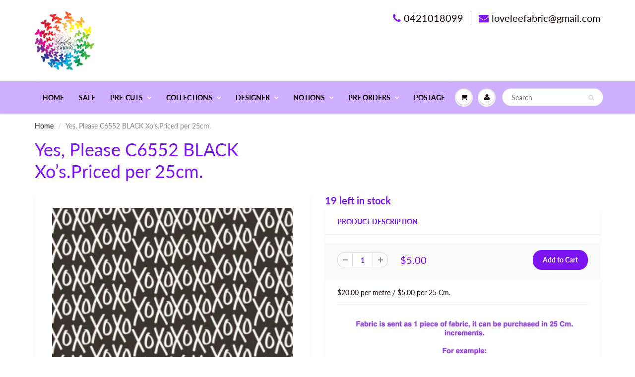

--- FILE ---
content_type: text/html; charset=utf-8
request_url: https://loveleefabric.com.au/products/riley-blake-designs-yes-please-by-jen-allyson-for-my-mind-s-eye-c6552-black-xo-s
body_size: 32678
content:
<!doctype html>
<html lang="en" class="noIE">
  <head>

    <!-- Basic page needs ================================================== -->
    <meta charset="utf-8">
    <meta name="viewport" content="width=device-width, initial-scale=1, maximum-scale=1">

    <!-- Title and description ================================================== -->
    <title>
      Yes, Please C6552 BLACK Xo’s.Priced per 25cm. &ndash; Love Lee Fabric
    </title>

    
    <meta name="description" content="$20.00 per metre / $5.00 per 25 Cm.">
    

    <!-- Helpers ================================================== -->
     <meta property="og:url" content="https://love-lee-fabric.myshopify.com/products/riley-blake-designs-yes-please-by-jen-allyson-for-my-mind-s-eye-c6552-black-xo-s">
 <meta property="og:site_name" content="Love Lee Fabric">

  <meta property="og:type" content="product">
  <meta property="og:title" content="Yes, Please C6552 BLACK Xo’s.Priced per 25cm.">
  
  <meta property="og:image" content="http://loveleefabric.com.au/cdn/shop/products/c6552-black-2_800x.jpg?v=1752112159">
  <meta property="og:image:secure_url" content="https://loveleefabric.com.au/cdn/shop/products/c6552-black-2_800x.jpg?v=1752112159">
  
  <meta property="og:price:amount" content="5.00">
  <meta property="og:price:currency" content="AUD">


	
  		<meta property="og:description" content="$20.00 per metre / $5.00 per 25 Cm.">
	

 




<meta name="twitter:card" content="summary">

  <meta name="twitter:title" content="Yes, Please C6552 BLACK Xo’s.Priced per 25cm.">
  <meta name="twitter:description" content="$20.00 per metre / $5.00 per 25 Cm.
">
  <meta name="twitter:image" content="https://loveleefabric.com.au/cdn/shop/products/c6552-black-2_800x.jpg?v=1752112159">
  <meta name="twitter:image:width" content="240">
  <meta name="twitter:image:height" content="240">

    <link rel="canonical" href="https://love-lee-fabric.myshopify.com/products/riley-blake-designs-yes-please-by-jen-allyson-for-my-mind-s-eye-c6552-black-xo-s">
    <meta name="viewport" content="width=device-width,initial-scale=1">
    <meta name="theme-color" content="#7e13f2">

    
    <link rel="shortcut icon" href="//loveleefabric.com.au/cdn/shop/t/46/assets/favicon.png?v=174572165946665039581539937226" type="image/png" />
    
    <link href="//loveleefabric.com.au/cdn/shop/t/46/assets/apps.css?v=94048996001022465751539923209" rel="stylesheet" type="text/css" media="all" />
    <link href="//loveleefabric.com.au/cdn/shop/t/46/assets/style.css?v=82449359259853045541767940784" rel="stylesheet" type="text/css" media="all" />
    <link href="//loveleefabric.com.au/cdn/shop/t/46/assets/flexslider.css?v=49811415553944667901565682832" rel="stylesheet" type="text/css" media="all" />
    <link href="//loveleefabric.com.au/cdn/shop/t/46/assets/flexslider-product.css?v=111267695154111888601565682832" rel="stylesheet" type="text/css" media="all" />
    
    
    
    <!-- Header hook for plugins ================================================== -->
    <script>window.performance && window.performance.mark && window.performance.mark('shopify.content_for_header.start');</script><meta name="facebook-domain-verification" content="u48xydy1jj4lkts34opfeifkurbgth">
<meta name="facebook-domain-verification" content="djklrjbs92orwupunfqhbmmtj28z9r">
<meta id="shopify-digital-wallet" name="shopify-digital-wallet" content="/13352929/digital_wallets/dialog">
<meta name="shopify-checkout-api-token" content="c0b0056b7d0b71773a1bd05d3f672fc4">
<meta id="in-context-paypal-metadata" data-shop-id="13352929" data-venmo-supported="false" data-environment="production" data-locale="en_US" data-paypal-v4="true" data-currency="AUD">
<link rel="alternate" type="application/json+oembed" href="https://love-lee-fabric.myshopify.com/products/riley-blake-designs-yes-please-by-jen-allyson-for-my-mind-s-eye-c6552-black-xo-s.oembed">
<script async="async" src="/checkouts/internal/preloads.js?locale=en-AU"></script>
<link rel="preconnect" href="https://shop.app" crossorigin="anonymous">
<script async="async" src="https://shop.app/checkouts/internal/preloads.js?locale=en-AU&shop_id=13352929" crossorigin="anonymous"></script>
<script id="shopify-features" type="application/json">{"accessToken":"c0b0056b7d0b71773a1bd05d3f672fc4","betas":["rich-media-storefront-analytics"],"domain":"loveleefabric.com.au","predictiveSearch":true,"shopId":13352929,"locale":"en"}</script>
<script>var Shopify = Shopify || {};
Shopify.shop = "love-lee-fabric.myshopify.com";
Shopify.locale = "en";
Shopify.currency = {"active":"AUD","rate":"1.0"};
Shopify.country = "AU";
Shopify.theme = {"name":"ShowTime","id":32997769279,"schema_name":"ShowTime","schema_version":"6.0","theme_store_id":687,"role":"main"};
Shopify.theme.handle = "null";
Shopify.theme.style = {"id":null,"handle":null};
Shopify.cdnHost = "loveleefabric.com.au/cdn";
Shopify.routes = Shopify.routes || {};
Shopify.routes.root = "/";</script>
<script type="module">!function(o){(o.Shopify=o.Shopify||{}).modules=!0}(window);</script>
<script>!function(o){function n(){var o=[];function n(){o.push(Array.prototype.slice.apply(arguments))}return n.q=o,n}var t=o.Shopify=o.Shopify||{};t.loadFeatures=n(),t.autoloadFeatures=n()}(window);</script>
<script>
  window.ShopifyPay = window.ShopifyPay || {};
  window.ShopifyPay.apiHost = "shop.app\/pay";
  window.ShopifyPay.redirectState = null;
</script>
<script id="shop-js-analytics" type="application/json">{"pageType":"product"}</script>
<script defer="defer" async type="module" src="//loveleefabric.com.au/cdn/shopifycloud/shop-js/modules/v2/client.init-shop-cart-sync_BT-GjEfc.en.esm.js"></script>
<script defer="defer" async type="module" src="//loveleefabric.com.au/cdn/shopifycloud/shop-js/modules/v2/chunk.common_D58fp_Oc.esm.js"></script>
<script defer="defer" async type="module" src="//loveleefabric.com.au/cdn/shopifycloud/shop-js/modules/v2/chunk.modal_xMitdFEc.esm.js"></script>
<script type="module">
  await import("//loveleefabric.com.au/cdn/shopifycloud/shop-js/modules/v2/client.init-shop-cart-sync_BT-GjEfc.en.esm.js");
await import("//loveleefabric.com.au/cdn/shopifycloud/shop-js/modules/v2/chunk.common_D58fp_Oc.esm.js");
await import("//loveleefabric.com.au/cdn/shopifycloud/shop-js/modules/v2/chunk.modal_xMitdFEc.esm.js");

  window.Shopify.SignInWithShop?.initShopCartSync?.({"fedCMEnabled":true,"windoidEnabled":true});

</script>
<script>
  window.Shopify = window.Shopify || {};
  if (!window.Shopify.featureAssets) window.Shopify.featureAssets = {};
  window.Shopify.featureAssets['shop-js'] = {"shop-cart-sync":["modules/v2/client.shop-cart-sync_DZOKe7Ll.en.esm.js","modules/v2/chunk.common_D58fp_Oc.esm.js","modules/v2/chunk.modal_xMitdFEc.esm.js"],"init-fed-cm":["modules/v2/client.init-fed-cm_B6oLuCjv.en.esm.js","modules/v2/chunk.common_D58fp_Oc.esm.js","modules/v2/chunk.modal_xMitdFEc.esm.js"],"shop-cash-offers":["modules/v2/client.shop-cash-offers_D2sdYoxE.en.esm.js","modules/v2/chunk.common_D58fp_Oc.esm.js","modules/v2/chunk.modal_xMitdFEc.esm.js"],"shop-login-button":["modules/v2/client.shop-login-button_QeVjl5Y3.en.esm.js","modules/v2/chunk.common_D58fp_Oc.esm.js","modules/v2/chunk.modal_xMitdFEc.esm.js"],"pay-button":["modules/v2/client.pay-button_DXTOsIq6.en.esm.js","modules/v2/chunk.common_D58fp_Oc.esm.js","modules/v2/chunk.modal_xMitdFEc.esm.js"],"shop-button":["modules/v2/client.shop-button_DQZHx9pm.en.esm.js","modules/v2/chunk.common_D58fp_Oc.esm.js","modules/v2/chunk.modal_xMitdFEc.esm.js"],"avatar":["modules/v2/client.avatar_BTnouDA3.en.esm.js"],"init-windoid":["modules/v2/client.init-windoid_CR1B-cfM.en.esm.js","modules/v2/chunk.common_D58fp_Oc.esm.js","modules/v2/chunk.modal_xMitdFEc.esm.js"],"init-shop-for-new-customer-accounts":["modules/v2/client.init-shop-for-new-customer-accounts_C_vY_xzh.en.esm.js","modules/v2/client.shop-login-button_QeVjl5Y3.en.esm.js","modules/v2/chunk.common_D58fp_Oc.esm.js","modules/v2/chunk.modal_xMitdFEc.esm.js"],"init-shop-email-lookup-coordinator":["modules/v2/client.init-shop-email-lookup-coordinator_BI7n9ZSv.en.esm.js","modules/v2/chunk.common_D58fp_Oc.esm.js","modules/v2/chunk.modal_xMitdFEc.esm.js"],"init-shop-cart-sync":["modules/v2/client.init-shop-cart-sync_BT-GjEfc.en.esm.js","modules/v2/chunk.common_D58fp_Oc.esm.js","modules/v2/chunk.modal_xMitdFEc.esm.js"],"shop-toast-manager":["modules/v2/client.shop-toast-manager_DiYdP3xc.en.esm.js","modules/v2/chunk.common_D58fp_Oc.esm.js","modules/v2/chunk.modal_xMitdFEc.esm.js"],"init-customer-accounts":["modules/v2/client.init-customer-accounts_D9ZNqS-Q.en.esm.js","modules/v2/client.shop-login-button_QeVjl5Y3.en.esm.js","modules/v2/chunk.common_D58fp_Oc.esm.js","modules/v2/chunk.modal_xMitdFEc.esm.js"],"init-customer-accounts-sign-up":["modules/v2/client.init-customer-accounts-sign-up_iGw4briv.en.esm.js","modules/v2/client.shop-login-button_QeVjl5Y3.en.esm.js","modules/v2/chunk.common_D58fp_Oc.esm.js","modules/v2/chunk.modal_xMitdFEc.esm.js"],"shop-follow-button":["modules/v2/client.shop-follow-button_CqMgW2wH.en.esm.js","modules/v2/chunk.common_D58fp_Oc.esm.js","modules/v2/chunk.modal_xMitdFEc.esm.js"],"checkout-modal":["modules/v2/client.checkout-modal_xHeaAweL.en.esm.js","modules/v2/chunk.common_D58fp_Oc.esm.js","modules/v2/chunk.modal_xMitdFEc.esm.js"],"shop-login":["modules/v2/client.shop-login_D91U-Q7h.en.esm.js","modules/v2/chunk.common_D58fp_Oc.esm.js","modules/v2/chunk.modal_xMitdFEc.esm.js"],"lead-capture":["modules/v2/client.lead-capture_BJmE1dJe.en.esm.js","modules/v2/chunk.common_D58fp_Oc.esm.js","modules/v2/chunk.modal_xMitdFEc.esm.js"],"payment-terms":["modules/v2/client.payment-terms_Ci9AEqFq.en.esm.js","modules/v2/chunk.common_D58fp_Oc.esm.js","modules/v2/chunk.modal_xMitdFEc.esm.js"]};
</script>
<script>(function() {
  var isLoaded = false;
  function asyncLoad() {
    if (isLoaded) return;
    isLoaded = true;
    var urls = ["https:\/\/lay-buys.com\/js\/laybuys-advert.js?shop=love-lee-fabric.myshopify.com","https:\/\/cdn.nfcube.com\/instafeed-c96a0ab7ed4b30ed463cac9309aed622.js?shop=love-lee-fabric.myshopify.com"];
    for (var i = 0; i < urls.length; i++) {
      var s = document.createElement('script');
      s.type = 'text/javascript';
      s.async = true;
      s.src = urls[i];
      var x = document.getElementsByTagName('script')[0];
      x.parentNode.insertBefore(s, x);
    }
  };
  if(window.attachEvent) {
    window.attachEvent('onload', asyncLoad);
  } else {
    window.addEventListener('load', asyncLoad, false);
  }
})();</script>
<script id="__st">var __st={"a":13352929,"offset":37800,"reqid":"63de2348-279d-49e8-a9fa-6c5384f2933c-1769403414","pageurl":"loveleefabric.com.au\/products\/riley-blake-designs-yes-please-by-jen-allyson-for-my-mind-s-eye-c6552-black-xo-s","u":"79ea6fc2a80e","p":"product","rtyp":"product","rid":11707402453};</script>
<script>window.ShopifyPaypalV4VisibilityTracking = true;</script>
<script id="captcha-bootstrap">!function(){'use strict';const t='contact',e='account',n='new_comment',o=[[t,t],['blogs',n],['comments',n],[t,'customer']],c=[[e,'customer_login'],[e,'guest_login'],[e,'recover_customer_password'],[e,'create_customer']],r=t=>t.map((([t,e])=>`form[action*='/${t}']:not([data-nocaptcha='true']) input[name='form_type'][value='${e}']`)).join(','),a=t=>()=>t?[...document.querySelectorAll(t)].map((t=>t.form)):[];function s(){const t=[...o],e=r(t);return a(e)}const i='password',u='form_key',d=['recaptcha-v3-token','g-recaptcha-response','h-captcha-response',i],f=()=>{try{return window.sessionStorage}catch{return}},m='__shopify_v',_=t=>t.elements[u];function p(t,e,n=!1){try{const o=window.sessionStorage,c=JSON.parse(o.getItem(e)),{data:r}=function(t){const{data:e,action:n}=t;return t[m]||n?{data:e,action:n}:{data:t,action:n}}(c);for(const[e,n]of Object.entries(r))t.elements[e]&&(t.elements[e].value=n);n&&o.removeItem(e)}catch(o){console.error('form repopulation failed',{error:o})}}const l='form_type',E='cptcha';function T(t){t.dataset[E]=!0}const w=window,h=w.document,L='Shopify',v='ce_forms',y='captcha';let A=!1;((t,e)=>{const n=(g='f06e6c50-85a8-45c8-87d0-21a2b65856fe',I='https://cdn.shopify.com/shopifycloud/storefront-forms-hcaptcha/ce_storefront_forms_captcha_hcaptcha.v1.5.2.iife.js',D={infoText:'Protected by hCaptcha',privacyText:'Privacy',termsText:'Terms'},(t,e,n)=>{const o=w[L][v],c=o.bindForm;if(c)return c(t,g,e,D).then(n);var r;o.q.push([[t,g,e,D],n]),r=I,A||(h.body.append(Object.assign(h.createElement('script'),{id:'captcha-provider',async:!0,src:r})),A=!0)});var g,I,D;w[L]=w[L]||{},w[L][v]=w[L][v]||{},w[L][v].q=[],w[L][y]=w[L][y]||{},w[L][y].protect=function(t,e){n(t,void 0,e),T(t)},Object.freeze(w[L][y]),function(t,e,n,w,h,L){const[v,y,A,g]=function(t,e,n){const i=e?o:[],u=t?c:[],d=[...i,...u],f=r(d),m=r(i),_=r(d.filter((([t,e])=>n.includes(e))));return[a(f),a(m),a(_),s()]}(w,h,L),I=t=>{const e=t.target;return e instanceof HTMLFormElement?e:e&&e.form},D=t=>v().includes(t);t.addEventListener('submit',(t=>{const e=I(t);if(!e)return;const n=D(e)&&!e.dataset.hcaptchaBound&&!e.dataset.recaptchaBound,o=_(e),c=g().includes(e)&&(!o||!o.value);(n||c)&&t.preventDefault(),c&&!n&&(function(t){try{if(!f())return;!function(t){const e=f();if(!e)return;const n=_(t);if(!n)return;const o=n.value;o&&e.removeItem(o)}(t);const e=Array.from(Array(32),(()=>Math.random().toString(36)[2])).join('');!function(t,e){_(t)||t.append(Object.assign(document.createElement('input'),{type:'hidden',name:u})),t.elements[u].value=e}(t,e),function(t,e){const n=f();if(!n)return;const o=[...t.querySelectorAll(`input[type='${i}']`)].map((({name:t})=>t)),c=[...d,...o],r={};for(const[a,s]of new FormData(t).entries())c.includes(a)||(r[a]=s);n.setItem(e,JSON.stringify({[m]:1,action:t.action,data:r}))}(t,e)}catch(e){console.error('failed to persist form',e)}}(e),e.submit())}));const S=(t,e)=>{t&&!t.dataset[E]&&(n(t,e.some((e=>e===t))),T(t))};for(const o of['focusin','change'])t.addEventListener(o,(t=>{const e=I(t);D(e)&&S(e,y())}));const B=e.get('form_key'),M=e.get(l),P=B&&M;t.addEventListener('DOMContentLoaded',(()=>{const t=y();if(P)for(const e of t)e.elements[l].value===M&&p(e,B);[...new Set([...A(),...v().filter((t=>'true'===t.dataset.shopifyCaptcha))])].forEach((e=>S(e,t)))}))}(h,new URLSearchParams(w.location.search),n,t,e,['guest_login'])})(!0,!0)}();</script>
<script integrity="sha256-4kQ18oKyAcykRKYeNunJcIwy7WH5gtpwJnB7kiuLZ1E=" data-source-attribution="shopify.loadfeatures" defer="defer" src="//loveleefabric.com.au/cdn/shopifycloud/storefront/assets/storefront/load_feature-a0a9edcb.js" crossorigin="anonymous"></script>
<script crossorigin="anonymous" defer="defer" src="//loveleefabric.com.au/cdn/shopifycloud/storefront/assets/shopify_pay/storefront-65b4c6d7.js?v=20250812"></script>
<script data-source-attribution="shopify.dynamic_checkout.dynamic.init">var Shopify=Shopify||{};Shopify.PaymentButton=Shopify.PaymentButton||{isStorefrontPortableWallets:!0,init:function(){window.Shopify.PaymentButton.init=function(){};var t=document.createElement("script");t.src="https://loveleefabric.com.au/cdn/shopifycloud/portable-wallets/latest/portable-wallets.en.js",t.type="module",document.head.appendChild(t)}};
</script>
<script data-source-attribution="shopify.dynamic_checkout.buyer_consent">
  function portableWalletsHideBuyerConsent(e){var t=document.getElementById("shopify-buyer-consent"),n=document.getElementById("shopify-subscription-policy-button");t&&n&&(t.classList.add("hidden"),t.setAttribute("aria-hidden","true"),n.removeEventListener("click",e))}function portableWalletsShowBuyerConsent(e){var t=document.getElementById("shopify-buyer-consent"),n=document.getElementById("shopify-subscription-policy-button");t&&n&&(t.classList.remove("hidden"),t.removeAttribute("aria-hidden"),n.addEventListener("click",e))}window.Shopify?.PaymentButton&&(window.Shopify.PaymentButton.hideBuyerConsent=portableWalletsHideBuyerConsent,window.Shopify.PaymentButton.showBuyerConsent=portableWalletsShowBuyerConsent);
</script>
<script data-source-attribution="shopify.dynamic_checkout.cart.bootstrap">document.addEventListener("DOMContentLoaded",(function(){function t(){return document.querySelector("shopify-accelerated-checkout-cart, shopify-accelerated-checkout")}if(t())Shopify.PaymentButton.init();else{new MutationObserver((function(e,n){t()&&(Shopify.PaymentButton.init(),n.disconnect())})).observe(document.body,{childList:!0,subtree:!0})}}));
</script>
<script id='scb4127' type='text/javascript' async='' src='https://loveleefabric.com.au/cdn/shopifycloud/privacy-banner/storefront-banner.js'></script><link id="shopify-accelerated-checkout-styles" rel="stylesheet" media="screen" href="https://loveleefabric.com.au/cdn/shopifycloud/portable-wallets/latest/accelerated-checkout-backwards-compat.css" crossorigin="anonymous">
<style id="shopify-accelerated-checkout-cart">
        #shopify-buyer-consent {
  margin-top: 1em;
  display: inline-block;
  width: 100%;
}

#shopify-buyer-consent.hidden {
  display: none;
}

#shopify-subscription-policy-button {
  background: none;
  border: none;
  padding: 0;
  text-decoration: underline;
  font-size: inherit;
  cursor: pointer;
}

#shopify-subscription-policy-button::before {
  box-shadow: none;
}

      </style>

<script>window.performance && window.performance.mark && window.performance.mark('shopify.content_for_header.end');</script>

    <!--[if lt IE 9]>
    <script src="//html5shiv.googlecode.com/svn/trunk/html5.js" type="text/javascript"></script>
    <![endif]-->

    

    <script src="//loveleefabric.com.au/cdn/shop/t/46/assets/jquery.js?v=105778841822381192391539923197" type="text/javascript"></script>
    
    <script src="//loveleefabric.com.au/cdn/shop/t/46/assets/lazysizes.js?v=68441465964607740661539923198" async="async"></script>
    
    
    <!-- Theme Global App JS ================================================== -->
    <script>
      var app = app || {
        data:{
          template:"product",
          money_format: "${{amount}}"
        }
      }
  
    </script>
    <noscript>
  <style>
    .article_img_block > figure > img:nth-child(2), 
    .catalog_c .collection-box > img:nth-child(2),
    .gallery_container  .box > figure > img:nth-child(2),
    .image_with_text_container .box > figure > img:nth-child(2),
    .collection-list-row .box_1 > a > img:nth-child(2),
    .featured-products .product-image > a > img:nth-child(2){
      display: none !important
    }
  </style>
</noscript>

<!-- GS-Inventory Start. Do not change -->
  
  <script>
    gsInventoryDefaultV = "52356672149";
    cntImages = 0;
    gsInventoryQty = {};
    gsIncoming = {};    
    gsIncomingDate = {};
    gsInventoryContinue = {};
    gssiproductUrl = "riley-blake-designs-yes-please-by-jen-allyson-for-my-mind-s-eye-c6552-black-xo-s";
     gsInventoryQty[52356672149] =  19  ; gsIncomingDate[52356672149] = ''; gsInventoryContinue[52356672149] = 'deny'; gsIncoming[52356672149] =  false  ; cntImages++;     
  </script>
  
  <script class="gsinvdata">
                             
  </script>

<link rel="stylesheet" href="https://gravity-apps.com/variantmanager/assetsgs/animate2.css"/><script type="text/javascript" src="https://gravity-apps.com/showinventory/js/shopify/gsinventory2839.js?v=244560697594a175706337503dc49dcc"></script>
<!-- GS-Inventory End. Do not change  -->
	
    <style>
      .singleProductPreOrderForm .gPreorderPartialPaymentWrapper{
      	margin-top: 50px;
      }
      .singleProductPreOrderForm  input#addToCart.btn_c.gPreorderBtn{
      	float: left !important;
        margin-bottom: 10px;
      }
      .qty.product-page-qty{
      	margin-bottom: 10px !important;
      }
    </style>
  <link href="https://monorail-edge.shopifysvc.com" rel="dns-prefetch">
<script>(function(){if ("sendBeacon" in navigator && "performance" in window) {try {var session_token_from_headers = performance.getEntriesByType('navigation')[0].serverTiming.find(x => x.name == '_s').description;} catch {var session_token_from_headers = undefined;}var session_cookie_matches = document.cookie.match(/_shopify_s=([^;]*)/);var session_token_from_cookie = session_cookie_matches && session_cookie_matches.length === 2 ? session_cookie_matches[1] : "";var session_token = session_token_from_headers || session_token_from_cookie || "";function handle_abandonment_event(e) {var entries = performance.getEntries().filter(function(entry) {return /monorail-edge.shopifysvc.com/.test(entry.name);});if (!window.abandonment_tracked && entries.length === 0) {window.abandonment_tracked = true;var currentMs = Date.now();var navigation_start = performance.timing.navigationStart;var payload = {shop_id: 13352929,url: window.location.href,navigation_start,duration: currentMs - navigation_start,session_token,page_type: "product"};window.navigator.sendBeacon("https://monorail-edge.shopifysvc.com/v1/produce", JSON.stringify({schema_id: "online_store_buyer_site_abandonment/1.1",payload: payload,metadata: {event_created_at_ms: currentMs,event_sent_at_ms: currentMs}}));}}window.addEventListener('pagehide', handle_abandonment_event);}}());</script>
<script id="web-pixels-manager-setup">(function e(e,d,r,n,o){if(void 0===o&&(o={}),!Boolean(null===(a=null===(i=window.Shopify)||void 0===i?void 0:i.analytics)||void 0===a?void 0:a.replayQueue)){var i,a;window.Shopify=window.Shopify||{};var t=window.Shopify;t.analytics=t.analytics||{};var s=t.analytics;s.replayQueue=[],s.publish=function(e,d,r){return s.replayQueue.push([e,d,r]),!0};try{self.performance.mark("wpm:start")}catch(e){}var l=function(){var e={modern:/Edge?\/(1{2}[4-9]|1[2-9]\d|[2-9]\d{2}|\d{4,})\.\d+(\.\d+|)|Firefox\/(1{2}[4-9]|1[2-9]\d|[2-9]\d{2}|\d{4,})\.\d+(\.\d+|)|Chrom(ium|e)\/(9{2}|\d{3,})\.\d+(\.\d+|)|(Maci|X1{2}).+ Version\/(15\.\d+|(1[6-9]|[2-9]\d|\d{3,})\.\d+)([,.]\d+|)( \(\w+\)|)( Mobile\/\w+|) Safari\/|Chrome.+OPR\/(9{2}|\d{3,})\.\d+\.\d+|(CPU[ +]OS|iPhone[ +]OS|CPU[ +]iPhone|CPU IPhone OS|CPU iPad OS)[ +]+(15[._]\d+|(1[6-9]|[2-9]\d|\d{3,})[._]\d+)([._]\d+|)|Android:?[ /-](13[3-9]|1[4-9]\d|[2-9]\d{2}|\d{4,})(\.\d+|)(\.\d+|)|Android.+Firefox\/(13[5-9]|1[4-9]\d|[2-9]\d{2}|\d{4,})\.\d+(\.\d+|)|Android.+Chrom(ium|e)\/(13[3-9]|1[4-9]\d|[2-9]\d{2}|\d{4,})\.\d+(\.\d+|)|SamsungBrowser\/([2-9]\d|\d{3,})\.\d+/,legacy:/Edge?\/(1[6-9]|[2-9]\d|\d{3,})\.\d+(\.\d+|)|Firefox\/(5[4-9]|[6-9]\d|\d{3,})\.\d+(\.\d+|)|Chrom(ium|e)\/(5[1-9]|[6-9]\d|\d{3,})\.\d+(\.\d+|)([\d.]+$|.*Safari\/(?![\d.]+ Edge\/[\d.]+$))|(Maci|X1{2}).+ Version\/(10\.\d+|(1[1-9]|[2-9]\d|\d{3,})\.\d+)([,.]\d+|)( \(\w+\)|)( Mobile\/\w+|) Safari\/|Chrome.+OPR\/(3[89]|[4-9]\d|\d{3,})\.\d+\.\d+|(CPU[ +]OS|iPhone[ +]OS|CPU[ +]iPhone|CPU IPhone OS|CPU iPad OS)[ +]+(10[._]\d+|(1[1-9]|[2-9]\d|\d{3,})[._]\d+)([._]\d+|)|Android:?[ /-](13[3-9]|1[4-9]\d|[2-9]\d{2}|\d{4,})(\.\d+|)(\.\d+|)|Mobile Safari.+OPR\/([89]\d|\d{3,})\.\d+\.\d+|Android.+Firefox\/(13[5-9]|1[4-9]\d|[2-9]\d{2}|\d{4,})\.\d+(\.\d+|)|Android.+Chrom(ium|e)\/(13[3-9]|1[4-9]\d|[2-9]\d{2}|\d{4,})\.\d+(\.\d+|)|Android.+(UC? ?Browser|UCWEB|U3)[ /]?(15\.([5-9]|\d{2,})|(1[6-9]|[2-9]\d|\d{3,})\.\d+)\.\d+|SamsungBrowser\/(5\.\d+|([6-9]|\d{2,})\.\d+)|Android.+MQ{2}Browser\/(14(\.(9|\d{2,})|)|(1[5-9]|[2-9]\d|\d{3,})(\.\d+|))(\.\d+|)|K[Aa][Ii]OS\/(3\.\d+|([4-9]|\d{2,})\.\d+)(\.\d+|)/},d=e.modern,r=e.legacy,n=navigator.userAgent;return n.match(d)?"modern":n.match(r)?"legacy":"unknown"}(),u="modern"===l?"modern":"legacy",c=(null!=n?n:{modern:"",legacy:""})[u],f=function(e){return[e.baseUrl,"/wpm","/b",e.hashVersion,"modern"===e.buildTarget?"m":"l",".js"].join("")}({baseUrl:d,hashVersion:r,buildTarget:u}),m=function(e){var d=e.version,r=e.bundleTarget,n=e.surface,o=e.pageUrl,i=e.monorailEndpoint;return{emit:function(e){var a=e.status,t=e.errorMsg,s=(new Date).getTime(),l=JSON.stringify({metadata:{event_sent_at_ms:s},events:[{schema_id:"web_pixels_manager_load/3.1",payload:{version:d,bundle_target:r,page_url:o,status:a,surface:n,error_msg:t},metadata:{event_created_at_ms:s}}]});if(!i)return console&&console.warn&&console.warn("[Web Pixels Manager] No Monorail endpoint provided, skipping logging."),!1;try{return self.navigator.sendBeacon.bind(self.navigator)(i,l)}catch(e){}var u=new XMLHttpRequest;try{return u.open("POST",i,!0),u.setRequestHeader("Content-Type","text/plain"),u.send(l),!0}catch(e){return console&&console.warn&&console.warn("[Web Pixels Manager] Got an unhandled error while logging to Monorail."),!1}}}}({version:r,bundleTarget:l,surface:e.surface,pageUrl:self.location.href,monorailEndpoint:e.monorailEndpoint});try{o.browserTarget=l,function(e){var d=e.src,r=e.async,n=void 0===r||r,o=e.onload,i=e.onerror,a=e.sri,t=e.scriptDataAttributes,s=void 0===t?{}:t,l=document.createElement("script"),u=document.querySelector("head"),c=document.querySelector("body");if(l.async=n,l.src=d,a&&(l.integrity=a,l.crossOrigin="anonymous"),s)for(var f in s)if(Object.prototype.hasOwnProperty.call(s,f))try{l.dataset[f]=s[f]}catch(e){}if(o&&l.addEventListener("load",o),i&&l.addEventListener("error",i),u)u.appendChild(l);else{if(!c)throw new Error("Did not find a head or body element to append the script");c.appendChild(l)}}({src:f,async:!0,onload:function(){if(!function(){var e,d;return Boolean(null===(d=null===(e=window.Shopify)||void 0===e?void 0:e.analytics)||void 0===d?void 0:d.initialized)}()){var d=window.webPixelsManager.init(e)||void 0;if(d){var r=window.Shopify.analytics;r.replayQueue.forEach((function(e){var r=e[0],n=e[1],o=e[2];d.publishCustomEvent(r,n,o)})),r.replayQueue=[],r.publish=d.publishCustomEvent,r.visitor=d.visitor,r.initialized=!0}}},onerror:function(){return m.emit({status:"failed",errorMsg:"".concat(f," has failed to load")})},sri:function(e){var d=/^sha384-[A-Za-z0-9+/=]+$/;return"string"==typeof e&&d.test(e)}(c)?c:"",scriptDataAttributes:o}),m.emit({status:"loading"})}catch(e){m.emit({status:"failed",errorMsg:(null==e?void 0:e.message)||"Unknown error"})}}})({shopId: 13352929,storefrontBaseUrl: "https://love-lee-fabric.myshopify.com",extensionsBaseUrl: "https://extensions.shopifycdn.com/cdn/shopifycloud/web-pixels-manager",monorailEndpoint: "https://monorail-edge.shopifysvc.com/unstable/produce_batch",surface: "storefront-renderer",enabledBetaFlags: ["2dca8a86"],webPixelsConfigList: [{"id":"198869240","configuration":"{\"pixel_id\":\"823749068193342\",\"pixel_type\":\"facebook_pixel\",\"metaapp_system_user_token\":\"-\"}","eventPayloadVersion":"v1","runtimeContext":"OPEN","scriptVersion":"ca16bc87fe92b6042fbaa3acc2fbdaa6","type":"APP","apiClientId":2329312,"privacyPurposes":["ANALYTICS","MARKETING","SALE_OF_DATA"],"dataSharingAdjustments":{"protectedCustomerApprovalScopes":["read_customer_address","read_customer_email","read_customer_name","read_customer_personal_data","read_customer_phone"]}},{"id":"shopify-app-pixel","configuration":"{}","eventPayloadVersion":"v1","runtimeContext":"STRICT","scriptVersion":"0450","apiClientId":"shopify-pixel","type":"APP","privacyPurposes":["ANALYTICS","MARKETING"]},{"id":"shopify-custom-pixel","eventPayloadVersion":"v1","runtimeContext":"LAX","scriptVersion":"0450","apiClientId":"shopify-pixel","type":"CUSTOM","privacyPurposes":["ANALYTICS","MARKETING"]}],isMerchantRequest: false,initData: {"shop":{"name":"Love Lee Fabric","paymentSettings":{"currencyCode":"AUD"},"myshopifyDomain":"love-lee-fabric.myshopify.com","countryCode":"AU","storefrontUrl":"https:\/\/love-lee-fabric.myshopify.com"},"customer":null,"cart":null,"checkout":null,"productVariants":[{"price":{"amount":5.0,"currencyCode":"AUD"},"product":{"title":"Yes, Please C6552 BLACK Xo’s.Priced per 25cm.","vendor":"Riley Blake","id":"11707402453","untranslatedTitle":"Yes, Please C6552 BLACK Xo’s.Priced per 25cm.","url":"\/products\/riley-blake-designs-yes-please-by-jen-allyson-for-my-mind-s-eye-c6552-black-xo-s","type":"Novelty"},"id":"52356672149","image":{"src":"\/\/loveleefabric.com.au\/cdn\/shop\/products\/c6552-black-2.jpg?v=1752112159"},"sku":"","title":"Default Title","untranslatedTitle":"Default Title"}],"purchasingCompany":null},},"https://loveleefabric.com.au/cdn","fcfee988w5aeb613cpc8e4bc33m6693e112",{"modern":"","legacy":""},{"shopId":"13352929","storefrontBaseUrl":"https:\/\/love-lee-fabric.myshopify.com","extensionBaseUrl":"https:\/\/extensions.shopifycdn.com\/cdn\/shopifycloud\/web-pixels-manager","surface":"storefront-renderer","enabledBetaFlags":"[\"2dca8a86\"]","isMerchantRequest":"false","hashVersion":"fcfee988w5aeb613cpc8e4bc33m6693e112","publish":"custom","events":"[[\"page_viewed\",{}],[\"product_viewed\",{\"productVariant\":{\"price\":{\"amount\":5.0,\"currencyCode\":\"AUD\"},\"product\":{\"title\":\"Yes, Please C6552 BLACK Xo’s.Priced per 25cm.\",\"vendor\":\"Riley Blake\",\"id\":\"11707402453\",\"untranslatedTitle\":\"Yes, Please C6552 BLACK Xo’s.Priced per 25cm.\",\"url\":\"\/products\/riley-blake-designs-yes-please-by-jen-allyson-for-my-mind-s-eye-c6552-black-xo-s\",\"type\":\"Novelty\"},\"id\":\"52356672149\",\"image\":{\"src\":\"\/\/loveleefabric.com.au\/cdn\/shop\/products\/c6552-black-2.jpg?v=1752112159\"},\"sku\":\"\",\"title\":\"Default Title\",\"untranslatedTitle\":\"Default Title\"}}]]"});</script><script>
  window.ShopifyAnalytics = window.ShopifyAnalytics || {};
  window.ShopifyAnalytics.meta = window.ShopifyAnalytics.meta || {};
  window.ShopifyAnalytics.meta.currency = 'AUD';
  var meta = {"product":{"id":11707402453,"gid":"gid:\/\/shopify\/Product\/11707402453","vendor":"Riley Blake","type":"Novelty","handle":"riley-blake-designs-yes-please-by-jen-allyson-for-my-mind-s-eye-c6552-black-xo-s","variants":[{"id":52356672149,"price":500,"name":"Yes, Please C6552 BLACK Xo’s.Priced per 25cm.","public_title":null,"sku":""}],"remote":false},"page":{"pageType":"product","resourceType":"product","resourceId":11707402453,"requestId":"63de2348-279d-49e8-a9fa-6c5384f2933c-1769403414"}};
  for (var attr in meta) {
    window.ShopifyAnalytics.meta[attr] = meta[attr];
  }
</script>
<script class="analytics">
  (function () {
    var customDocumentWrite = function(content) {
      var jquery = null;

      if (window.jQuery) {
        jquery = window.jQuery;
      } else if (window.Checkout && window.Checkout.$) {
        jquery = window.Checkout.$;
      }

      if (jquery) {
        jquery('body').append(content);
      }
    };

    var hasLoggedConversion = function(token) {
      if (token) {
        return document.cookie.indexOf('loggedConversion=' + token) !== -1;
      }
      return false;
    }

    var setCookieIfConversion = function(token) {
      if (token) {
        var twoMonthsFromNow = new Date(Date.now());
        twoMonthsFromNow.setMonth(twoMonthsFromNow.getMonth() + 2);

        document.cookie = 'loggedConversion=' + token + '; expires=' + twoMonthsFromNow;
      }
    }

    var trekkie = window.ShopifyAnalytics.lib = window.trekkie = window.trekkie || [];
    if (trekkie.integrations) {
      return;
    }
    trekkie.methods = [
      'identify',
      'page',
      'ready',
      'track',
      'trackForm',
      'trackLink'
    ];
    trekkie.factory = function(method) {
      return function() {
        var args = Array.prototype.slice.call(arguments);
        args.unshift(method);
        trekkie.push(args);
        return trekkie;
      };
    };
    for (var i = 0; i < trekkie.methods.length; i++) {
      var key = trekkie.methods[i];
      trekkie[key] = trekkie.factory(key);
    }
    trekkie.load = function(config) {
      trekkie.config = config || {};
      trekkie.config.initialDocumentCookie = document.cookie;
      var first = document.getElementsByTagName('script')[0];
      var script = document.createElement('script');
      script.type = 'text/javascript';
      script.onerror = function(e) {
        var scriptFallback = document.createElement('script');
        scriptFallback.type = 'text/javascript';
        scriptFallback.onerror = function(error) {
                var Monorail = {
      produce: function produce(monorailDomain, schemaId, payload) {
        var currentMs = new Date().getTime();
        var event = {
          schema_id: schemaId,
          payload: payload,
          metadata: {
            event_created_at_ms: currentMs,
            event_sent_at_ms: currentMs
          }
        };
        return Monorail.sendRequest("https://" + monorailDomain + "/v1/produce", JSON.stringify(event));
      },
      sendRequest: function sendRequest(endpointUrl, payload) {
        // Try the sendBeacon API
        if (window && window.navigator && typeof window.navigator.sendBeacon === 'function' && typeof window.Blob === 'function' && !Monorail.isIos12()) {
          var blobData = new window.Blob([payload], {
            type: 'text/plain'
          });

          if (window.navigator.sendBeacon(endpointUrl, blobData)) {
            return true;
          } // sendBeacon was not successful

        } // XHR beacon

        var xhr = new XMLHttpRequest();

        try {
          xhr.open('POST', endpointUrl);
          xhr.setRequestHeader('Content-Type', 'text/plain');
          xhr.send(payload);
        } catch (e) {
          console.log(e);
        }

        return false;
      },
      isIos12: function isIos12() {
        return window.navigator.userAgent.lastIndexOf('iPhone; CPU iPhone OS 12_') !== -1 || window.navigator.userAgent.lastIndexOf('iPad; CPU OS 12_') !== -1;
      }
    };
    Monorail.produce('monorail-edge.shopifysvc.com',
      'trekkie_storefront_load_errors/1.1',
      {shop_id: 13352929,
      theme_id: 32997769279,
      app_name: "storefront",
      context_url: window.location.href,
      source_url: "//loveleefabric.com.au/cdn/s/trekkie.storefront.8d95595f799fbf7e1d32231b9a28fd43b70c67d3.min.js"});

        };
        scriptFallback.async = true;
        scriptFallback.src = '//loveleefabric.com.au/cdn/s/trekkie.storefront.8d95595f799fbf7e1d32231b9a28fd43b70c67d3.min.js';
        first.parentNode.insertBefore(scriptFallback, first);
      };
      script.async = true;
      script.src = '//loveleefabric.com.au/cdn/s/trekkie.storefront.8d95595f799fbf7e1d32231b9a28fd43b70c67d3.min.js';
      first.parentNode.insertBefore(script, first);
    };
    trekkie.load(
      {"Trekkie":{"appName":"storefront","development":false,"defaultAttributes":{"shopId":13352929,"isMerchantRequest":null,"themeId":32997769279,"themeCityHash":"11395824931041653768","contentLanguage":"en","currency":"AUD","eventMetadataId":"339123b5-89d8-44ff-acaa-ef0df0981697"},"isServerSideCookieWritingEnabled":true,"monorailRegion":"shop_domain","enabledBetaFlags":["65f19447"]},"Session Attribution":{},"S2S":{"facebookCapiEnabled":false,"source":"trekkie-storefront-renderer","apiClientId":580111}}
    );

    var loaded = false;
    trekkie.ready(function() {
      if (loaded) return;
      loaded = true;

      window.ShopifyAnalytics.lib = window.trekkie;

      var originalDocumentWrite = document.write;
      document.write = customDocumentWrite;
      try { window.ShopifyAnalytics.merchantGoogleAnalytics.call(this); } catch(error) {};
      document.write = originalDocumentWrite;

      window.ShopifyAnalytics.lib.page(null,{"pageType":"product","resourceType":"product","resourceId":11707402453,"requestId":"63de2348-279d-49e8-a9fa-6c5384f2933c-1769403414","shopifyEmitted":true});

      var match = window.location.pathname.match(/checkouts\/(.+)\/(thank_you|post_purchase)/)
      var token = match? match[1]: undefined;
      if (!hasLoggedConversion(token)) {
        setCookieIfConversion(token);
        window.ShopifyAnalytics.lib.track("Viewed Product",{"currency":"AUD","variantId":52356672149,"productId":11707402453,"productGid":"gid:\/\/shopify\/Product\/11707402453","name":"Yes, Please C6552 BLACK Xo’s.Priced per 25cm.","price":"5.00","sku":"","brand":"Riley Blake","variant":null,"category":"Novelty","nonInteraction":true,"remote":false},undefined,undefined,{"shopifyEmitted":true});
      window.ShopifyAnalytics.lib.track("monorail:\/\/trekkie_storefront_viewed_product\/1.1",{"currency":"AUD","variantId":52356672149,"productId":11707402453,"productGid":"gid:\/\/shopify\/Product\/11707402453","name":"Yes, Please C6552 BLACK Xo’s.Priced per 25cm.","price":"5.00","sku":"","brand":"Riley Blake","variant":null,"category":"Novelty","nonInteraction":true,"remote":false,"referer":"https:\/\/loveleefabric.com.au\/products\/riley-blake-designs-yes-please-by-jen-allyson-for-my-mind-s-eye-c6552-black-xo-s"});
      }
    });


        var eventsListenerScript = document.createElement('script');
        eventsListenerScript.async = true;
        eventsListenerScript.src = "//loveleefabric.com.au/cdn/shopifycloud/storefront/assets/shop_events_listener-3da45d37.js";
        document.getElementsByTagName('head')[0].appendChild(eventsListenerScript);

})();</script>
<script
  defer
  src="https://loveleefabric.com.au/cdn/shopifycloud/perf-kit/shopify-perf-kit-3.0.4.min.js"
  data-application="storefront-renderer"
  data-shop-id="13352929"
  data-render-region="gcp-us-east1"
  data-page-type="product"
  data-theme-instance-id="32997769279"
  data-theme-name="ShowTime"
  data-theme-version="6.0"
  data-monorail-region="shop_domain"
  data-resource-timing-sampling-rate="10"
  data-shs="true"
  data-shs-beacon="true"
  data-shs-export-with-fetch="true"
  data-shs-logs-sample-rate="1"
  data-shs-beacon-endpoint="https://loveleefabric.com.au/api/collect"
></script>
</head>

  <body id="yes-please-c6552-black-xo-s-priced-per-25cm" class="template-product" >
    <div class="wsmenucontainer clearfix">
      <div class="overlapblackbg"></div>
      

      <div id="shopify-section-header" class="shopify-section">
<div id="header" data-section-id="header" data-section-type="header-section">
        
        
        <div class="header_top">
  <div class="container">
    <div class="top_menu hidden-ms hidden-xs">
      
        <a class="navbar-brand" href="/" itemprop="url">
          <img src="//loveleefabric.com.au/cdn/shop/files/Leonie_Logo_550x.png?v=1613514698" alt="Love Lee Fabric" class="img-responsive" itemprop="logo" />
        </a>
      
    </div>
    <div class="hed_right">
      
      <ul>
        
        
      </ul>
      
      
      <div class="header-contact">
        <ul>
          
          <li><a href="tel:0421018099"><span class="fa fa-phone"></span>0421018099</a></li>
          
          
          <li><a href="mailto:loveleefabric@gmail.com"><span class="fa fa-envelope"></span>loveleefabric@gmail.com</a></li>
          
        </ul>
      </div>
      
    </div>
  </div>
</div>
        

        <div class="header_bot ">
          <div class="header_content">
            <div class="container">

              
              <div id="nav">
  <nav class="navbar" role="navigation">
    <div class="navbar-header">
      <a href="#" class="visible-ms visible-xs pull-right navbar-cart" id="wsnavtoggle"><div class="cart-icon"><i class="fa fa-bars"></i></div></a>
      
      <li class="dropdown-grid no-open-arrow visible-ms visible-xs account-icon-mobile navbar-cart">
        <a data-toggle="dropdown" href="javascript:;" class="dropdown-toggle navbar-cart" aria-expanded="true"><span class="icons"><i class="fa fa-user"></i></span></a>
        <div class="dropdown-grid-wrapper mobile-grid-wrapper">
          <div class="dropdown-menu no-padding col-xs-12 col-sm-5" role="menu">
            

<div class="menu_c acc_menu">
  <div class="menu_title clearfix">
    <h4>My Account</h4>
     
  </div>

  
    <div class="login_frm">
      <p class="text-center">Welcome to Love Lee Fabric!</p>
      <div class="remember">
        <a href="/account/login" class="signin_btn btn_c">Login</a>
        <a href="/account/register" class="signin_btn btn_c">Create Account</a>
      </div>
    </div>
  
</div>
          </div>
        </div>
      </li>
      
      <a href="javascript:void(0);" data-href="/cart" class="visible-ms visible-xs pull-right navbar-cart cart-popup"><div class="cart-icon"><span class="count hidden">0</span><i class="fa fa-shopping-cart"></i></div></a>
      
        <div class="visible-mobile-sm mobile-landscape-search">
          <div class="fixed-search navbar-cart">    
          


<form action="/search" method="get" role="search">
  <div class="menu_c search_menu">
    <div class="search_box">
      
      <input type="hidden" name="type" value="product">
      
      <input type="search" name="q" value="" class="txtbox" placeholder="Search" aria-label="Search">
      <button class="btn btn-link" type="submit" value="Search"><span class="fa fa-search"></span></button>
    </div>
  </div>
</form>
          </div>
        </div>
      
      
      <div class="visible-ms visible-xs">
        
        
        
        
              
        <a class="navbar-brand" href="/" itemprop="url">
          <img src="//loveleefabric.com.au/cdn/shop/files/Leonie_Logo_550x.png?v=1613514698" alt="Love Lee Fabric" itemprop="logo" />
        </a>
              
          
        
        
      </div><!-- ./visible-ms visible-xs -->
      
    </div>
    <!-- main menu -->
    <nav class="wsmenu" role="navigation">
      <ul class="mobile-sub mega_menu wsmenu-list">
        
        
        
        
        
        
        
        
        
         
        <li><a href="/">Home</a></li>
        
        
        
         
    
        
        
        
        
        
        
         
        <li><a href="/collections/sale-1">SALE</a></li>
        
        
        
         
    
        
        
        
         
         
         
        
        
        
         
        <li  class="mega_menu_simple_container has-submenu"><a href="/collections/pre-cuts" aria-controls="megamenu_items-pre-cuts" aria-haspopup="true" aria-expanded="false">Pre-Cuts<span class="arrow"></span></a>
          <ul id="megamenu_items-pre-cuts" class="wsmenu-submenu">
            
              
         	   <li><a href="/collections/charm-squares-5-squares">Charm Squares / 5&quot; Squares</a></li>
         	  
            
              
         	   <li><a href="/collections/layer-cake">Layer Cake / 10&quot; squares</a></li>
         	  
            
              
         	   <li><a href="/collections/fat-quarter-bundle">Fat Quarter Bundle</a></li>
         	  
            
              
         	   <li><a href="/collections/jelly-rolls-2-inch-strips">Jelly / Design Rolls / 2 ½ inch strips</a></li>
         	  
            
              
         	   <li><a href="/collections/kits">Kits</a></li>
         	  
            
          </ul>  
        </li>
        
        
        
         
    
        
        
        
         
        
         
        
         
        
         
        
        
        
              
        
          
		  
          
          
          
           
        
          

          
          <li class="mega_menu_container"><a href="/collections"class="twin" aria-controls="megamenu_items-collections" aria-haspopup="true" aria-expanded="false">Collections<span class="arrow"></span></a>
            
            <div class="megamenu clearfix ">
              <ul class="wsmenu-sub-list" id="megamenu_items-collections">
                
                  <li class="col-lg-3 col-md-3 col-sm-3 mb20d link-list"><h5><a href="/collections" aria-controls="megamenu_items-a-e" aria-haspopup="true" aria-expanded="false">A - E</a></h5>
                    
                    <ul id="megamenu_items-a-e">
                      
                      <li class="col-lg-12 col-md-12 col-sm-12 link-list"><a href="/collections/abandoned-2" >Abandoned</a>
                        
                   
                      <li class="col-lg-12 col-md-12 col-sm-12 link-list"><a href="/collections/art-gallery" >Art Gallery Fabric</a>
                        
                   
                      <li class="col-lg-12 col-md-12 col-sm-12 link-list"><a href="/collections/art-works" >Artworks</a>
                        
                   
                      <li class="col-lg-12 col-md-12 col-sm-12 link-list"><a href="/collections/aunt-grace" >Aunt Grace</a>
                        
                   
                      <li class="col-lg-12 col-md-12 col-sm-12 link-list"><a href="/collections/besties" >Besties</a>
                        
                   
                      <li class="col-lg-12 col-md-12 col-sm-12 link-list"><a href="/collections/blenders" >Blender</a>
                        
                   
                      <li class="col-lg-12 col-md-12 col-sm-12 link-list"><a href="/collections/bright-eyes" >Bright Eyes</a>
                        
                   
                      <li class="col-lg-12 col-md-12 col-sm-12 link-list"><a href="/collections/childrens-prints" >Childrens Prints</a>
                        
                   
                      <li class="col-lg-12 col-md-12 col-sm-12 link-list"><a href="/collections/colour-fusion" >Color Fusion</a>
                        
                   
                      <li class="col-lg-12 col-md-12 col-sm-12 link-list"><a href="/collections/color-play" >Color Play</a>
                        
                   
                      <li class="col-lg-12 col-md-12 col-sm-12 link-list"><a href="/collections/confetti-blossoms" >Confetti Blossoms</a>
                        
                   
                      <li class="col-lg-12 col-md-12 col-sm-12 link-list"><a href="/collections/conservatory" >Conservatory</a>
                        
                   
                      <li class="col-lg-12 col-md-12 col-sm-12 link-list"><a href="/collections/cottage-garden-philip-jacobs" >Cottage Garden (Philip Jacobs)</a>
                        
                   
                      <li class="col-lg-12 col-md-12 col-sm-12 link-list"><a href="/collections/cracked-shadow" >Cracked Shadow</a>
                        
                   
                      <li class="col-lg-12 col-md-12 col-sm-12 link-list"><a href="/collections/cuties" >Cuties</a>
                        
                   
                      <li class="col-lg-12 col-md-12 col-sm-12 link-list"><a href="/collections/dandelion-wishes" >Dandelion Wishes</a>
                        
                   
                      <li class="col-lg-12 col-md-12 col-sm-12 link-list"><a href="/collections/day-dreamer" >Day Dreamer</a>
                        
                   
                      <li class="col-lg-12 col-md-12 col-sm-12 link-list"><a href="/collections/denim" >Denim</a>
                        
                   
                      <li class="col-lg-12 col-md-12 col-sm-12 link-list"><a href="/collections/free-spirit-designer-solids" >Designer Solids (Free Spirit)</a>
                        
                   
                      <li class="col-lg-12 col-md-12 col-sm-12 link-list"><a href="/collections/dewdrop" >Dewdrop</a>
                        
                   
                      <li class="col-lg-12 col-md-12 col-sm-12 link-list"><a href="/collections/diamond-dust" >Diamond Dust</a>
                        
                   
                      <li class="col-lg-12 col-md-12 col-sm-12 link-list"><a href="/collections/dinosaurs" >Dinosaur Friends</a>
                        
                   
                      <li class="col-lg-12 col-md-12 col-sm-12 link-list"><a href="/collections/dragons" >Dragons</a>
                        
                   
                      <li class="col-lg-12 col-md-12 col-sm-12 link-list"><a href="/collections/emma" >Emma</a>
                        
                   
                      <li class="col-lg-12 col-md-12 col-sm-12 link-list"><a href="/collections/english-paper-piecing-1" >English Paper Piecing</a>
                        
                   
                      <li class="col-lg-12 col-md-12 col-sm-12 link-list"><a href="/collections/everglow" >Everglow</a>
                        
                   
                  </ul>
                </li>
                
                
                  <li class="col-lg-3 col-md-3 col-sm-3 mb20d link-list"><h5><a href="/collections" aria-controls="megamenu_items-f-k" aria-haspopup="true" aria-expanded="false">F - K</a></h5>
                    
                    <ul id="megamenu_items-f-k">
                      
                      <li class="col-lg-12 col-md-12 col-sm-12 link-list"><a href="/collections/florabelle" >Florabelle</a>
                        
                   
                      <li class="col-lg-12 col-md-12 col-sm-12 link-list"><a href="/collections/floral-reef" >Floral Reef (Tula Pink Preorder)</a>
                        
                   
                      <li class="col-lg-12 col-md-12 col-sm-12 link-list"><a href="/collections/fluent" >Fluent</a>
                        
                   
                      <li class="col-lg-12 col-md-12 col-sm-12 link-list"><a href="/collections/foundation-2" >Foundation 2</a>
                        
                   
                      <li class="col-lg-12 col-md-12 col-sm-12 link-list"><a href="/collections/full-moon-forest-2" >Full Moon Forest 11</a>
                        
                   
                      <li class="col-lg-12 col-md-12 col-sm-12 link-list"><a href="/collections/garden-bright" >Garden Bright</a>
                        
                   
                      <li class="col-lg-12 col-md-12 col-sm-12 link-list"><a href="/collections/gelato" >Gelato (Ombre)</a>
                        
                   
                      <li class="col-lg-12 col-md-12 col-sm-12 link-list"><a href="/collections/gift-of-friendship" >Gift of Friendship</a>
                        
                   
                      <li class="col-lg-12 col-md-12 col-sm-12 link-list"><a href="/collections/gray-true-colors" >Gray True Colors</a>
                        
                   
                      <li class="col-lg-12 col-md-12 col-sm-12 link-list"><a href="/collections/graywork" >Graywork</a>
                        
                   
                      <li class="col-lg-12 col-md-12 col-sm-12 link-list"><a href="/collections/grunge" >Grunge by MODA</a>
                        
                   
                      <li class="col-lg-12 col-md-12 col-sm-12 link-list"><a href="/collections/happy-blooms" >Happy Blooms</a>
                        
                   
                      <li class="col-lg-12 col-md-12 col-sm-12 link-list"><a href="/collections/hindsight" >Hindsight</a>
                        
                   
                      <li class="col-lg-12 col-md-12 col-sm-12 link-list"><a href="/collections/indelible" >Indelible / Indelible Soft</a>
                        
                   
                      <li class="col-lg-12 col-md-12 col-sm-12 link-list"><a href="/collections/indigo-stitches" >Indigo Stitches</a>
                        
                   
                      <li class="col-lg-12 col-md-12 col-sm-12 link-list"><a href="/collections/jason-yenter" >In The Beginning</a>
                        
                   
                      <li class="col-lg-12 col-md-12 col-sm-12 link-list"><a href="/collections/jewelscape" >Jewelscape</a>
                        
                   
                      <li class="col-lg-12 col-md-12 col-sm-12 link-list"><a href="/collections/jubilee" >Jubilee</a>
                        
                   
                      <li class="col-lg-12 col-md-12 col-sm-12 link-list"><a href="/collections/julias-garden" >Julia&#39;s Garden</a>
                        
                   
                      <li class="col-lg-12 col-md-12 col-sm-12 link-list"><a href="/collections/jumpstart" >Jumpstart</a>
                        
                   
                      <li class="col-lg-12 col-md-12 col-sm-12 link-list"><a href="/collections/kaffe-fassett-collective-aug-2025" >KFC Aug 2025</a>
                        
                   
                      <li class="col-lg-12 col-md-12 col-sm-12 link-list"><a href="/collections/kaffe-fassett-collective" >Kaffe Fassett Collective</a>
                        
                   
                      <li class="col-lg-12 col-md-12 col-sm-12 link-list"><a href="/collections/kaffe-woven-stripes" >Kaffe Woven Stripes</a>
                        
                   
                      <li class="col-lg-12 col-md-12 col-sm-12 link-list"><a href="/collections/kaffe-morris-co" >Kaffe &amp; Morris &amp; Co</a>
                        
                   
                      <li class="col-lg-12 col-md-12 col-sm-12 link-list"><a href="/collections/kfc-feb-2025" >KFC Feb 2025</a>
                        
                   
                      <li class="col-lg-12 col-md-12 col-sm-12 link-list"><a href="/collections/kaffe-fassett-collective-pre-cuts" >Kaffe Fassett Pre Cuts</a>
                        
                   
                      <li class="col-lg-12 col-md-12 col-sm-12 link-list"><a href="/collections/kaffe-fassett-shot-cottons-stripes" >Kaffe Fassett Shot Cottons &amp; Stripes</a>
                        
                   
                      <li class="col-lg-12 col-md-12 col-sm-12 link-list"><a href="/collections/kits" >Kits</a>
                        
                   
                  </ul>
                </li>
                
                
                  <li class="col-lg-3 col-md-3 col-sm-3 mb20d link-list"><h5><a href="/collections" aria-controls="megamenu_items-l-r" aria-haspopup="true" aria-expanded="false">L - R</a></h5>
                    
                    <ul id="megamenu_items-l-r">
                      
                      <li class="col-lg-12 col-md-12 col-sm-12 link-list"><a href="/collections/land-art" >Land Art</a>
                        
                   
                      <li class="col-lg-12 col-md-12 col-sm-12 link-list"><a href="/collections/lift-off" >Lift Off</a>
                        
                   
                      <li class="col-lg-12 col-md-12 col-sm-12 link-list"><a href="/collections/linework" >Linework</a>
                        
                   
                      <li class="col-lg-12 col-md-12 col-sm-12 link-list"><a href="/collections/love-always-am" >Love Always AM</a>
                        
                   
                      <li class="col-lg-12 col-md-12 col-sm-12 link-list"><a href="/collections/magic" >Magic</a>
                        
                   
                      <li class="col-lg-12 col-md-12 col-sm-12 link-list"><a href="/collections/minky" >Minky</a>
                        
                   
                      <li class="col-lg-12 col-md-12 col-sm-12 link-list"><a href="/collections/mixed-bolts" >*Mixed Bolts</a>
                        
                   
                      <li class="col-lg-12 col-md-12 col-sm-12 link-list"><a href="/collections/moda" >Moda</a>
                        
                   
                      <li class="col-lg-12 col-md-12 col-sm-12 link-list"><a href="/collections/modern-background-luster" >Modern Background Luster</a>
                        
                   
                      <li class="col-lg-12 col-md-12 col-sm-12 link-list"><a href="/collections/mythical-tula-pink-solids" >Mythical (Tula Pink Solids)</a>
                        
                   
                      <li class="col-lg-12 col-md-12 col-sm-12 link-list"><a href="/collections/natural-beauty" >Natural Beauty</a>
                        
                   
                      <li class="col-lg-12 col-md-12 col-sm-12 link-list"><a href="/collections/neon-true-colors" >Neon True Colors</a>
                        
                   
                      <li class="col-lg-12 col-md-12 col-sm-12 link-list"><a href="/collections/nightshade" >Nightshade</a>
                        
                   
                      <li class="col-lg-12 col-md-12 col-sm-12 link-list"><a href="/collections/novelty" >Novelty</a>
                        
                   
                      <li class="col-lg-12 col-md-12 col-sm-12 link-list"><a href="/collections/windham-fabrics-nursery-rhymes" >Nursery Rhymes</a>
                        
                   
                      <li class="col-lg-12 col-md-12 col-sm-12 link-list"><a href="/collections/parisville" >Parisville</a>
                        
                   
                      <li class="col-lg-12 col-md-12 col-sm-12 link-list"><a href="/collections/patterns" >Patterns</a>
                        
                   
                      <li class="col-lg-12 col-md-12 col-sm-12 link-list"><a href="/collections/piecework" >Piecework (Anna Maria)</a>
                        
                   
                      <li class="col-lg-12 col-md-12 col-sm-12 link-list"><a href="/collections/pizzazz" >Pizzazz</a>
                        
                   
                      <li class="col-lg-12 col-md-12 col-sm-12 link-list"><a href="/collections/provisions" >Provisions</a>
                        
                   
                      <li class="col-lg-12 col-md-12 col-sm-12 link-list"><a href="/collections/ready-set-wiggle" >Ready Set Wiggle</a>
                        
                   
                      <li class="col-lg-12 col-md-12 col-sm-12 link-list"><a href="/collections/red-hot" >Red Hot</a>
                        
                   
                      <li class="col-lg-12 col-md-12 col-sm-12 link-list"><a href="/collections/roar" >Roar</a>
                        
                   
                  </ul>
                </li>
                
                
                  <li class="col-lg-3 col-md-3 col-sm-3 mb20d link-list"><h5><a href="/collections" aria-controls="megamenu_items-s-z" aria-haspopup="true" aria-expanded="false">S - Z</a></h5>
                    
                    <ul id="megamenu_items-s-z">
                      
                      <li class="col-lg-12 col-md-12 col-sm-12 link-list"><a href="/collections/seeds" >Seeds</a>
                        
                   
                      <li class="col-lg-12 col-md-12 col-sm-12 link-list"><a href="/collections/snow-leopard" >Snow Leopard Designs</a>
                        
                   
                      <li class="col-lg-12 col-md-12 col-sm-12 link-list"><a href="/collections/soiree-2" >Soiree</a>
                        
                   
                      <li class="col-lg-12 col-md-12 col-sm-12 link-list"><a href="/collections/solid-fabrics" >Solids</a>
                        
                   
                      <li class="col-lg-12 col-md-12 col-sm-12 link-list"><a href="/collections/sophia" >Sophia</a>
                        
                   
                      <li class="col-lg-12 col-md-12 col-sm-12 link-list"><a href="/collections/riley-blake-sparkle" >Sparkle Cotton</a>
                        
                   
                      <li class="col-lg-12 col-md-12 col-sm-12 link-list"><a href="/collections/spectrum" >Spectrum</a>
                        
                   
                      <li class="col-lg-12 col-md-12 col-sm-12 link-list"><a href="/collections/sweet-bees" >Sweet Bee</a>
                        
                   
                      <li class="col-lg-12 col-md-12 col-sm-12 link-list"><a href="/collections/tabby-road-deja-vu" >Tabby Road Deja Vu</a>
                        
                   
                      <li class="col-lg-12 col-md-12 col-sm-12 link-list"><a href="/collections/temple-garden" >Temple Garden</a>
                        
                   
                      <li class="col-lg-12 col-md-12 col-sm-12 link-list"><a href="/collections/tiny-spots-stripes" >Tiny Dots &amp; Stripes</a>
                        
                   
                      <li class="col-lg-12 col-md-12 col-sm-12 link-list"><a href="/collections/treasure-island" >Treasure Island</a>
                        
                   
                      <li class="col-lg-12 col-md-12 col-sm-12 link-list"><a href="/collections/true-colours" >True Colours</a>
                        
                   
                      <li class="col-lg-12 col-md-12 col-sm-12 link-list"><a href="/collections/unicorns" >Unicorns</a>
                        
                   
                      <li class="col-lg-12 col-md-12 col-sm-12 link-list"><a href="/collections/untamed" >Untamed </a>
                        
                   
                      <li class="col-lg-12 col-md-12 col-sm-12 link-list"><a href="/collections/vestige-1" >Vestige</a>
                        
                   
                      <li class="col-lg-12 col-md-12 col-sm-12 link-list"><a href="/collections/welcome-home" >Welcome Home</a>
                        
                   
                      <li class="col-lg-12 col-md-12 col-sm-12 link-list"><a href="/collections/riley-blake" >When Skies are Grey</a>
                        
                   
                      <li class="col-lg-12 col-md-12 col-sm-12 link-list"><a href="/collections/wide-back-fabric" >Wideback Fabric</a>
                        
                   
                      <li class="col-lg-12 col-md-12 col-sm-12 link-list"><a href="/collections/yes-please" >Yes Please</a>
                        
                   
                  </ul>
                </li>
                
                
              </ul>
            </div>
               
          </li>
          
        
          
    
        
        
        
         
         
         
        
        
        
         
        <li  class="mega_menu_simple_container has-submenu"><a href="/collections" aria-controls="megamenu_items-designer" aria-haspopup="true" aria-expanded="false">Designer<span class="arrow"></span></a>
          <ul id="megamenu_items-designer" class="wsmenu-submenu">
            
              
         	   <li><a href="/collections/anna-maria-horner">Anna Maria Horner</a></li>
         	  
            
              
         	   <li><a href="/collections/brandon-mably">Brandon Mably</a></li>
         	  
            
              
         	   <li><a href="/collections/kaffe-fassett">Kaffe Fassett</a></li>
         	  
            
              
         	   <li><a href="/collections/mia-charro">Mia Charro</a></li>
         	  
            
              
         	   <li><a href="/collections/philip-jacobs">Philip Jacobs</a></li>
         	  
            
              
         	   <li><a href="/collections/stacey-best-hsu">Stacy Iest Hsu</a></li>
         	  
            
              
         	   <li><a href="/collections/studio-8">Studio 8</a></li>
         	  
            
              
         	   <li><a href="/collections/sue-penn">Sue_Penn</a></li>
         	  
            
              
         	   <li><a href="/collections/tim-holtz">Tim Holtz</a></li>
         	  
            
              
         	   <li><a href="/collections/tula-pink-1">Tula Pink</a></li>
         	  
            
              
         	   <li><a href="/collections/william-morris">William  Morris</a></li>
         	  
            
              
         	   <li><a href="/collections/zen-chic">Zen Chic</a></li>
         	  
            
          </ul>  
        </li>
        
        
        
         
    
        
        
        
         
         
         
        
        
        
         
        <li  class="mega_menu_simple_container has-submenu"><a href="/collections/notions" aria-controls="megamenu_items-notions" aria-haspopup="true" aria-expanded="false">Notions<span class="arrow"></span></a>
          <ul id="megamenu_items-notions" class="wsmenu-submenu">
            
              
         	   <li><a href="/products/love-lee-fabric-gift-card">GIFT CARDS</a></li>
         	  
            
              
         	   <li><a href="/collections/patterns">Patterns</a></li>
         	  
            
              
         	   <li><a href="/collections/renaissance-ribbon">Ribbons</a></li>
         	  
            
              
         	   <li><a href="/collections/rulers">Rulers</a></li>
         	  
            
              
         	   <li><a href="/collections/collection_scissors">Scissors</a></li>
         	  
            
              
         	   <li><a href="/collections/sohmo">SOHMO</a></li>
         	  
            
          </ul>  
        </li>
        
        
        
         
    
        
        
        
         
         
         
        
        
        
         
        <li  class="mega_menu_simple_container has-submenu"><a href="/collections/pre-orders" aria-controls="megamenu_items-pre-orders" aria-haspopup="true" aria-expanded="false">Pre Orders<span class="arrow"></span></a>
          <ul id="megamenu_items-pre-orders" class="wsmenu-submenu">
            
              
         	   <li><a href="/collections/floral-reef">Floral Reef</a></li>
         	  
            
          </ul>  
        </li>
        
        
        
         
    
        
        
        
        
        
        
         
        <li><a href="/blogs/news">Postage</a></li>
        
        
        
         
    

      </ul>
    </nav>
    <ul class="hidden-xs nav navbar-nav navbar-right">
      <li class="dropdown-grid no-open-arrow ">
        <a data-toggle="dropdown" data-href="/cart" href="javascript:void(0);" class="dropdown-toggle cart-popup" aria-expanded="true"><div class="cart-icon"><span class="count hidden">0</span><i class="fa fa-shopping-cart"></i></div></a>
        <div class="dropdown-grid-wrapper hidden">
          <div class="dropdown-menu no-padding col-xs-12 col-sm-9 col-md-7" role="menu">
            <div class="menu_c cart_menu">
  <div class="menu_title clearfix">
    <h4>Shopping Cart</h4>
  </div>
  
  <div class="cart_row">
    <div class="empty-cart">Your cart is currently empty.</div>
    <p><a href="javascript:void(0)" class="btn_c btn_close">Continue Shopping</a></p>
  </div>
  
</div>
<script>
  
</script>
          </div>
        </div>
      </li>
      
      <li class="dropdown-grid no-open-arrow">
        <a data-toggle="dropdown" href="javascript:;" class="dropdown-toggle" aria-expanded="true"><span class="icons"><i class="fa fa-user"></i></span></a>
        <div class="dropdown-grid-wrapper">
          <div class="dropdown-menu no-padding col-xs-12 col-sm-5 col-md-4 col-lg-3" role="menu">
            

<div class="menu_c acc_menu">
  <div class="menu_title clearfix">
    <h4>My Account</h4>
     
  </div>

  
    <div class="login_frm">
      <p class="text-center">Welcome to Love Lee Fabric!</p>
      <div class="remember">
        <a href="/account/login" class="signin_btn btn_c">Login</a>
        <a href="/account/register" class="signin_btn btn_c">Create Account</a>
      </div>
    </div>
  
</div>
          </div>
        </div>
      </li>
      
      <li class="dropdown-grid no-open-arrow">
        
        <div class="fixed-search">    
          


<form action="/search" method="get" role="search">
  <div class="menu_c search_menu">
    <div class="search_box">
      
      <input type="hidden" name="type" value="product">
      
      <input type="search" name="q" value="" class="txtbox" placeholder="Search" aria-label="Search">
      <button class="btn btn-link" type="submit" value="Search"><span class="fa fa-search"></span></button>
    </div>
  </div>
</form>
        </div>
        
      </li>
    </ul>
  </nav>
</div>
              
              
			  
              <div class="visible-mobile-xs mobile-portrait-search">              
                  


<form action="/search" method="get" role="search">
  <div class="menu_c search_menu">
    <div class="search_box">
      
      <input type="hidden" name="type" value="product">
      
      <input type="search" name="q" value="" class="txtbox" placeholder="Search" aria-label="Search">
      <button class="btn btn-link" type="submit" value="Search"><span class="fa fa-search"></span></button>
    </div>
  </div>
</form>
              </div>
              
            </div>
          </div>  
        </div>
      </div><!-- /header -->







<style>
/*  This code is used to center logo vertically on different devices */
  

#header .hed_right {
	
		
        padding-top: -7px;
		
	
}

#header .navbar-toggle, #header .navbar-cart {
	
	padding-top: -1px;
	padding-bottom: -1px;
	
}
#header a.navbar-brand {
  height:auto;
}
@media (max-width: 600px) {
 #header .navbar-brand > img {
    max-width: 158px;
  }
}
@media (max-width: 600px) {
	#header .navbar-toggle, #header .navbar-cart {
		
		padding-top: 10px;
		padding-bottom: 10px;
		
	}
}

#header .hed_right .header-contact {
	clear:both;
	float:right;
	margin-top:10px;
}
@media (max-width: 989px) {
	#header .hed_right ul li {
		padding:0 10px;
	}
}

@media (max-width: 767px) {
	#header .hed_right, #header .hed_right .header-contact {
		padding:0;
		float:none;
		text-align: center;
	}
}
@media  (min-width: 768px) and (max-width: 800px) {
  #header .hed_right ul {
    float:left !important;
  }
}


@media (max-width: 900px) {

  #header #nav .navbar-nav > li > a {
    font-size: 12px;
    line-height: 32px;
    padding-left:7px;
    padding-right:7px;
  }

  #header .navbar-brand {
    font-size: 22px;
    line-height: 20px;
    
    padding:0 15px 0 0;
    
  }

  #header .right_menu > ul > li > a {
    margin: 0 0 0 5px;
  }
  #header #nav .navbar:not(.caret-bootstrap) .navbar-nav:not(.caret-bootstrap) li:not(.caret-bootstrap) > a.dropdown-toggle:not(.caret-bootstrap) > span.caret:not(.caret-bootstrap) {
    margin-left: 3px;
  }
}

@media  (min-width: 768px) and (max-width: 800px) {
  #header .hed_right, #header .top_menu {
    padding:0 !important;
  }
  #header .hed_right ul {
    display:block !important;
    
  }
  #header .hed_right .header-contact {
    margin-top:0 !important;
  }
  #header .top_menu {
    float:left !important;
  }
}

@media (max-width: 480px) {
	#header .hed_right ul li {
		margin: 0;
		padding: 0 5px;
		border: none;
		display: inline-block;
	}
}

.navbar:not(.no-border) .navbar-nav.dropdown-onhover>li:hover>a {
	margin-bottom:0;
}


figure.effect-chico img {
	-webkit-transform: scale(1) !important;
	transform: scale(1) !important;
}
   
figure.effect-chico:hover img {
	-webkit-transform: scale(1.2) !important;
	transform: scale(1.2) !important;
}

@media (min-width: 769px)
  {
   #header #nav .wsmenu > ul > li > a  {
	padding-top:15px;
	padding-bottom:15px;
   }
  }


  #header .nav > li:first-child > a {
    padding-left:0;
  }

  
  .promo-bar {
    font-size:20px;
  }
  .promo-bar p{
    font-size:20px;
  }
  #header .top_menu ul li {
    font-size:20px;
  }
  #header .hed_right ul li {
    font-size:20px;
  }
  
</style>


</div>
     
      <div id="shopify-section-product" class="shopify-section">
	



<div itemscope itemtype="http://schema.org/Product">

  <meta itemprop="url" content="https://love-lee-fabric.myshopify.com/products/riley-blake-designs-yes-please-by-jen-allyson-for-my-mind-s-eye-c6552-black-xo-s">
  <meta itemprop="image" content="//loveleefabric.com.au/cdn/shop/products/c6552-black-2_800x.jpg?v=1752112159">
  
  <div id="content">
    <div class="container" data-section-id="product" data-section-type="product-page-section" data-reviews-stars="false">
      <div class="product-json">{"id":11707402453,"title":"Yes, Please C6552 BLACK Xo’s.Priced per 25cm.","handle":"riley-blake-designs-yes-please-by-jen-allyson-for-my-mind-s-eye-c6552-black-xo-s","description":"\u003cp\u003e$20.00 per metre \/ $5.00 per 25 Cm.\u003c\/p\u003e\n\u003cp\u003e\u003cimg src=\"https:\/\/cdn.shopify.com\/s\/files\/1\/1335\/2929\/files\/BasicInfo2.png?v=1756420688\" alt=\"\"\u003e\u003c\/p\u003e","published_at":"2016-06-16T19:23:00+09:30","created_at":"2017-09-11T19:31:47+09:30","vendor":"Riley Blake","type":"Novelty","tags":["black","Collection_$20.00 per metre","Collection_Sale","Collection_Yes Please","Colour_Black","Colour_Black\/White","Cream","Hugs and Kisses","Riley Blake","white","X \u0026 O","Yes Please"],"price":500,"price_min":500,"price_max":500,"available":true,"price_varies":false,"compare_at_price":null,"compare_at_price_min":0,"compare_at_price_max":0,"compare_at_price_varies":false,"variants":[{"id":52356672149,"title":"Default Title","option1":"Default Title","option2":null,"option3":null,"sku":"","requires_shipping":true,"taxable":true,"featured_image":null,"available":true,"name":"Yes, Please C6552 BLACK Xo’s.Priced per 25cm.","public_title":null,"options":["Default Title"],"price":500,"weight":45,"compare_at_price":null,"inventory_quantity":19,"inventory_management":"shopify","inventory_policy":"deny","barcode":"","requires_selling_plan":false,"selling_plan_allocations":[]}],"images":["\/\/loveleefabric.com.au\/cdn\/shop\/products\/c6552-black-2.jpg?v=1752112159"],"featured_image":"\/\/loveleefabric.com.au\/cdn\/shop\/products\/c6552-black-2.jpg?v=1752112159","options":["Title"],"media":[{"alt":"A fabric with a pattern of white Xo's on a black background.","id":2555471331391,"position":1,"preview_image":{"aspect_ratio":1.0,"height":3000,"width":3000,"src":"\/\/loveleefabric.com.au\/cdn\/shop\/products\/c6552-black-2.jpg?v=1752112159"},"aspect_ratio":1.0,"height":3000,"media_type":"image","src":"\/\/loveleefabric.com.au\/cdn\/shop\/products\/c6552-black-2.jpg?v=1752112159","width":3000}],"requires_selling_plan":false,"selling_plan_groups":[],"content":"\u003cp\u003e$20.00 per metre \/ $5.00 per 25 Cm.\u003c\/p\u003e\n\u003cp\u003e\u003cimg src=\"https:\/\/cdn.shopify.com\/s\/files\/1\/1335\/2929\/files\/BasicInfo2.png?v=1756420688\" alt=\"\"\u003e\u003c\/p\u003e"}</div> 
      <input id="product-handle" type="hidden" value="riley-blake-designs-yes-please-by-jen-allyson-for-my-mind-s-eye-c6552-black-xo-s"/> <!--  using for JS -->
      



<ol class="breadcrumb">
  <li><a href="/" title="Home">Home</a></li>

  

  
  <li>Yes, Please C6552 BLACK Xo’s.Priced per 25cm.</li>

  
</ol>

      <div class="title clearfix">
        <h1 itemprop="name">Yes, Please C6552 BLACK Xo’s.Priced per 25cm.</h1>
        <div class="title_right">
          <div class="next-prev">
            
          </div>
        </div>
      </div>
      <div class="pro_main_c">
        <div class="row swatch-product-id-11707402453">
          <div class="col-lg-6 col-md-7 col-sm-6">
            

<div class="slider_1 clearfix" data-featured="29216475605" data-image="">
   
  <div id="image-block" data-zoom="enabled">
    <noscript>
      <img alt="Yes, Please C6552 BLACK Xo’s.Priced per 25cm." 
           src="//loveleefabric.com.au/cdn/shop/products/c6552-black-2_700x.jpg?v=1752112159"
           srcset="//loveleefabric.com.au/cdn/shop/products/c6552-black-2_700x.jpg?v=1752112159 1x, //loveleefabric.com.au/cdn/shop/products/c6552-black-2_700x@2x.jpg?v=1752112159 2x, //loveleefabric.com.au/cdn/shop/products/c6552-black-2_700x@3x.jpg?v=1752112159 3x"
           />
    </noscript>
    <div class="flexslider product_gallery product_images" id="product-11707402453-gallery">
      <ul class="slides">
        
        <li data-thumb="//loveleefabric.com.au/cdn/shop/products/c6552-black-2_150x@2x.jpg?v=1752112159" data-title="A fabric with a pattern of white Xo&#39;s on a black background.">
          
          
          
          
          
          
          
          
          
<a class="image-slide-link" href="//loveleefabric.com.au/cdn/shop/products/c6552-black-2_1400x.jpg?v=1752112159" title="A fabric with a pattern of white Xo&#39;s on a black background.">
            <img src="//loveleefabric.com.au/cdn/shop/products/c6552-black-2_300x.jpg?v=1752112159" 
                 alt="A fabric with a pattern of white Xo&#39;s on a black background." 
                 data-index="0" 
                 data-image-id="29216475605" 
                 class="lazyload blur-upfeatured_image lazypreload"                         
                 data-src="//loveleefabric.com.au/cdn/shop/products/c6552-black-2_{width}x.jpg?v=1752112159"
                 data-widths="[180, 360, 540, 720, 900, 1080, 1296, 1512, 1728, 2048]"
                 data-aspectratio="1.0"
                 data-sizes="auto"
                 style="max-width:500.0px"
                 />
          </a>
          
        </li>
        
      </ul>
    </div>
   
  </div>
                  
</div>

          </div>
          <div class="col-lg-6 col-md-5 col-sm-6">

            <div itemprop="offers" itemscope itemtype="http://schema.org/Offer">
              <meta itemprop="priceCurrency" content="AUD">
              
              <link itemprop="availability" href="http://schema.org/InStock" />
              
              <div class="formProduct">
             <form method="post" action="/cart/add" id="product_form_11707402453" accept-charset="UTF-8" class="shopify-product-form" enctype="multipart/form-data"><input type="hidden" name="form_type" value="product" /><input type="hidden" name="utf8" value="✓" />


                <div class="desc_blk">
                  <h5>Product Description</h5>
				  	
                  
                  <!-- variations section  -->

                  
                  <div class="variations mt15">
                    <div class="row">
                      <div class="col-sm-12">
                        
                        <select name="id" id="product-select-11707402453" class="product-variants form-control hidden">
                           
                          
                          <option        
                                   selected="selected"  data-sku="" value="52356672149">Default Title - $5.00 AUD</option>
                          
                          
                        </select>
                        
                        
                      </div>
                    </div>
                  </div>
                  <div class="desc_blk_bot clearfix">
                      
                    <div class="qty product-page-qty"> <a class="minus_btn" ></a>
                      
                      <input type="text" id="quantity" name="quantity" class="txtbox" value="1" min="1">
                      <a class="plus_btn" ></a> 
                     </div>
                    
                   <div class="price  ">
                       
                       <span id="productPrice"  class="money" itemprop="price" content="5.00">
                       </span> 
                      
                      

                      
                    </div>
                    
                     
                    
                      <input type="submit" name="add" class="btn_c" id="addToCart" value="Add to Cart">
                    
                    
                  <div class="maximum-in-stock-error">Maximum quantity available reached.</div>
                  </div>
                  

                  <!-- cart section end -->
				
                  
                   
                  	  <div class="rte main-product-description-product" >	 
                         <p>$20.00 per metre / $5.00 per 25 Cm.</p>
<p><img src="https://cdn.shopify.com/s/files/1/1335/2929/files/BasicInfo2.png?v=1756420688" alt=""></p>
                    </div>
                   
                  

                  <!-- product variant sku, vendor --> 

                  
                  <div class="prod_sku_vend">
                    
                    
                    <div class="product-vendor"><strong>Vendor: </strong> <a href="/collections/vendors?q=Riley%20Blake" title="Riley Blake">Riley Blake</a></div>
                    
                     
                  </div>
                  

                  <!-- end product variant sku, vendor --> 


                  <!-- bottom variations section  -->

                  

                  <!-- bottom variations section end  -->

                  <!-- product tags -->

                  
                  

                  <!-- bottom cart section end -->

                  <div class="review_row clearfix">
                    

                    <div class="share">
                      <div class="social-sharing">
                        <ul>
                            <li><a target="_blank" href="//www.facebook.com/sharer/sharer.php?u=https://love-lee-fabric.myshopify.com/products/riley-blake-designs-yes-please-by-jen-allyson-for-my-mind-s-eye-c6552-black-xo-s"><i class="fa fa-facebook"></i></a></li> 
  <li><a target="_blank" href="//twitter.com/intent/tweet?url=https://love-lee-fabric.myshopify.com/products/riley-blake-designs-yes-please-by-jen-allyson-for-my-mind-s-eye-c6552-black-xo-s&via=&text=Yes, Please C6552 BLACK Xo’s.Priced per 25cm."><i class="fa fa-twitter"></i></a></li>
  <li><a target="_blank" href="//plusone.google.com/_/+1/confirm?hl=en&url=https://love-lee-fabric.myshopify.com/products/riley-blake-designs-yes-please-by-jen-allyson-for-my-mind-s-eye-c6552-black-xo-s"><i class="fa fa-google-plus"></i></a></li>
  <li><a href="javascript:void((function()%7Bvar%20e=document.createElement(&apos;script&apos;);e.setAttribute(&apos;type&apos;,&apos;text/javascript&apos;);e.setAttribute(&apos;charset&apos;,&apos;UTF-8&apos;);e.setAttribute(&apos;src&apos;,&apos;//assets.pinterest.com/js/pinmarklet.js?r=&apos;+Math.random()*99999999);document.body.appendChild(e)%7D)());"><i class="fa fa-pinterest"></i></a></li>
                        </ul>
                      </div>
                    </div>
                  </div>
                </div>
              <input type="hidden" name="product-id" value="11707402453" /><input type="hidden" name="section-id" value="product" /></form>
                </div>
            </div>
          </div>
        </div>
	   
       
        
        
        
        
        

        
        
        






<div class="h_row_4">
  <div class="clearfix">
    <h3>Related Products</h3>
    
    
  </div>
  <div class="carosel product_c">
    <div class="row"> 
      <div id="featured-products-section-product" class="owl-carousel">
        
        
        
        




<div class="main_box quick-view-overlay ">
  <div class="box_1">
    
    <div class="on-sale">Sale</div>
    
    
    <div class="product-image">
       
      <a href="/collections/20-00-per-metre/products/marcus-fabrics-naughty-elves-pillow-case-pack">
        <noscript>
        <img  src="//loveleefabric.com.au/cdn/shop/files/tempImagehyxD7j-PhotoRoom-2_300x.png?v=1688872159" srcset="//loveleefabric.com.au/cdn/shop/files/tempImagehyxD7j-PhotoRoom-2_350x.png?v=1688872159 1x, //loveleefabric.com.au/cdn/shop/files/tempImagehyxD7j-PhotoRoom-2_350x@2x.png?v=1688872159 2x, //loveleefabric.com.au/cdn/shop/files/tempImagehyxD7j-PhotoRoom-2_350x@3x.png?v=1688872159 3x" alt="*+Marcus Fabrics NAUGHTY ELVES PILLOW CASE PACK">
        </noscript>
        <img class="lazyload"
             src="//loveleefabric.com.au/cdn/shop/files/tempImagehyxD7j-PhotoRoom-2_300x.png?v=1688872159"
             data-srcset="//loveleefabric.com.au/cdn/shop/files/tempImagehyxD7j-PhotoRoom-2_350x.png?v=1688872159 1x, //loveleefabric.com.au/cdn/shop/files/tempImagehyxD7j-PhotoRoom-2_350x@2x.png?v=1688872159 2x, //loveleefabric.com.au/cdn/shop/files/tempImagehyxD7j-PhotoRoom-2_350x@3x.png?v=1688872159 3x"
             alt="*+Marcus Fabrics NAUGHTY ELVES PILLOW CASE PACK"/>  
        
         <div class="spinner-cube">
           <div class="loadFacebookG">
            <div class="blockG_1 facebook_blockG"></div>
            <div class="blockG_2 facebook_blockG"></div>
            <div class="blockG_3 facebook_blockG"></div>
          </div>
        </div>	
        
      </a>
    </div>
    
      <div class="overlay hidden-sm hidden-xs">
        
  
    <a class="absolute-pos popup-text quick-view-btn btn_c cart_btn_1" href="#qv--collections-20-00-per-metre-products-marcus-fabrics-naughty-elves-pillow-case-pack" data-effect="mfp-move-from-top" data-toggle="tooltip" data-placement="top" title="Quick View">Quick View</a>
	<a class="overlay-second-link" href="/collections/20-00-per-metre/products/marcus-fabrics-naughty-elves-pillow-case-pack" ></a>  

      </div>
    
  </div>
  <div class="desc">
    <h5><a href="/collections/20-00-per-metre/products/marcus-fabrics-naughty-elves-pillow-case-pack">*+Marcus Fabrics NAUGHTY ELVES PILLOW CASE PACK</a></h5>
        
    	<div class="price">
         
          <span class="money"> $20.00 
          </span><span class="compare-price money">$27.00</span>
  		 	
          </div>
    
  </div>
  
  







<div data-id="8022434709752" data-name="product_marcus_fabrics_naughty_elves_pillow_case_pack" id="qv--collections-20-00-per-metre-products-marcus-fabrics-naughty-elves-pillow-case-pack" class="swatch-product-id-8022434709752 mfp-with-anim mfp-hide mfp-dialog mfp-dialog-big clearfix quick-view-panel">
  <div class="data-qvp">{"id":8022434709752,"title":"*+Marcus Fabrics NAUGHTY ELVES PILLOW CASE PACK","handle":"marcus-fabrics-naughty-elves-pillow-case-pack","description":"\u003cdiv class=\"row focus-view-field-row\"\u003e\n\u003cdiv class=\"col-sm-3 main fld-name-word-rap\"\u003e\u003cstrong\u003eThe Kit includes all the fabric to make the pictured pillowcase and the pattern.\u003c\/strong\u003e\u003c\/div\u003e\n\u003cdiv class=\"col-sm-3 main fld-name-word-rap\"\u003e\u003cstrong\u003e\u003c\/strong\u003e\u003c\/div\u003e\n\u003cdiv class=\"col-sm-3 main fld-name-word-rap\"\u003e\n\u003cp\u003e\u003ci\u003eStandard Pillowcase 20” x 30”\u003c\/i\u003e\u003c\/p\u003e\n\u003cspan class=\"CustomeFieldFormatR\" style=\"font-size: 0.875rem;\"\u003eContent\u003c\/span\u003e\u003cspan style=\"font-size: 0.875rem;\"\u003e: 100% COTTON\u003c\/span\u003e\u003cbr\u003e\n\u003c\/div\u003e\n\u003c\/div\u003e\n\u003cdiv class=\"row focus-view-field-row\"\u003e\n\u003cdiv class=\"col-sm-3 main fld-name-word-rap\"\u003e\n\u003cspan class=\"CustomeFieldFormatR\"\u003eCollection\u003c\/span\u003e: \u003cspan class=\"CustomeFieldFormatR\"\u003e\u003ca href=\"https:\/\/www.marcusfabrics.com\/category\/2-219877\/naughty-elves\/\" title=\"\"\u003eNAUGHTY ELVES\u003c\/a\u003e\u003c\/span\u003e\n\u003c\/div\u003e\n\u003c\/div\u003e\n\u003cdiv class=\"row focus-view-field-row\"\u003e\n\u003cdiv class=\"col-sm-3 main fld-name-word-rap\"\u003e\n\u003cspan class=\"CustomeFieldFormatR\"\u003eDesigner\u003c\/span\u003e: \u003cspan class=\"CustomeFieldFormatR\"\u003e\u003ca href=\"https:\/\/www.marcusfabrics.com\/category\/2-213864\/lisa-norton-lora-zmak\/\" title=\"\"\u003eLISA NORTON\/LORA ZMAK\u003c\/a\u003e\u003c\/span\u003e\n\u003c\/div\u003e\n\u003c\/div\u003e\n\u003cdiv class=\"row focus-view-field-row\"\u003e\n\u003cdiv class=\"col-sm-3 main fld-name-word-rap\"\u003e\u003cspan class=\"CustomeFieldFormatR\"\u003e\u003c\/span\u003e\u003c\/div\u003e\n\u003c\/div\u003e\n\u003cdiv class=\"row focus-view-field-row\"\u003e\n\u003cdiv class=\"col-sm-3 main fld-name-word-rap\"\u003e\u003cspan class=\"CustomeFieldFormatR\"\u003e\u003c\/span\u003e\u003c\/div\u003e\n\u003c\/div\u003e\n\u003cdiv class=\"row focus-view-field-row\"\u003e\u003c\/div\u003e\n\u003cp\u003e \u003c\/p\u003e","published_at":"2023-07-09T12:41:52+09:30","created_at":"2023-07-09T12:13:07+09:30","vendor":"Marcus Fabrics","type":"Novelty","tags":["Collection_$20.00 per metre","Collection_Kit","Collection_Sale","Colour_Black","Colour_Multi-Colour","Elf on the Shelf","Naughty Elves","panel","Theme_Christmas","Theme_Elf","Theme_Kit","Theme_Panels","Theme_Pillowcase"],"price":2000,"price_min":2000,"price_max":2000,"available":true,"price_varies":false,"compare_at_price":2700,"compare_at_price_min":2700,"compare_at_price_max":2700,"compare_at_price_varies":false,"variants":[{"id":43916014682360,"title":"Default Title","option1":"Default Title","option2":null,"option3":null,"sku":"","requires_shipping":true,"taxable":true,"featured_image":null,"available":true,"name":"*+Marcus Fabrics NAUGHTY ELVES PILLOW CASE PACK","public_title":null,"options":["Default Title"],"price":2000,"weight":200,"compare_at_price":2700,"inventory_quantity":2,"inventory_management":"shopify","inventory_policy":"deny","barcode":"","requires_selling_plan":false,"selling_plan_allocations":[]}],"images":["\/\/loveleefabric.com.au\/cdn\/shop\/files\/tempImagehyxD7j-PhotoRoom-2.png?v=1688872159"],"featured_image":"\/\/loveleefabric.com.au\/cdn\/shop\/files\/tempImagehyxD7j-PhotoRoom-2.png?v=1688872159","options":["Title"],"media":[{"alt":null,"id":31972410884344,"position":1,"preview_image":{"aspect_ratio":1.0,"height":1512,"width":1512,"src":"\/\/loveleefabric.com.au\/cdn\/shop\/files\/tempImagehyxD7j-PhotoRoom-2.png?v=1688872159"},"aspect_ratio":1.0,"height":1512,"media_type":"image","src":"\/\/loveleefabric.com.au\/cdn\/shop\/files\/tempImagehyxD7j-PhotoRoom-2.png?v=1688872159","width":1512}],"requires_selling_plan":false,"selling_plan_groups":[],"content":"\u003cdiv class=\"row focus-view-field-row\"\u003e\n\u003cdiv class=\"col-sm-3 main fld-name-word-rap\"\u003e\u003cstrong\u003eThe Kit includes all the fabric to make the pictured pillowcase and the pattern.\u003c\/strong\u003e\u003c\/div\u003e\n\u003cdiv class=\"col-sm-3 main fld-name-word-rap\"\u003e\u003cstrong\u003e\u003c\/strong\u003e\u003c\/div\u003e\n\u003cdiv class=\"col-sm-3 main fld-name-word-rap\"\u003e\n\u003cp\u003e\u003ci\u003eStandard Pillowcase 20” x 30”\u003c\/i\u003e\u003c\/p\u003e\n\u003cspan class=\"CustomeFieldFormatR\" style=\"font-size: 0.875rem;\"\u003eContent\u003c\/span\u003e\u003cspan style=\"font-size: 0.875rem;\"\u003e: 100% COTTON\u003c\/span\u003e\u003cbr\u003e\n\u003c\/div\u003e\n\u003c\/div\u003e\n\u003cdiv class=\"row focus-view-field-row\"\u003e\n\u003cdiv class=\"col-sm-3 main fld-name-word-rap\"\u003e\n\u003cspan class=\"CustomeFieldFormatR\"\u003eCollection\u003c\/span\u003e: \u003cspan class=\"CustomeFieldFormatR\"\u003e\u003ca href=\"https:\/\/www.marcusfabrics.com\/category\/2-219877\/naughty-elves\/\" title=\"\"\u003eNAUGHTY ELVES\u003c\/a\u003e\u003c\/span\u003e\n\u003c\/div\u003e\n\u003c\/div\u003e\n\u003cdiv class=\"row focus-view-field-row\"\u003e\n\u003cdiv class=\"col-sm-3 main fld-name-word-rap\"\u003e\n\u003cspan class=\"CustomeFieldFormatR\"\u003eDesigner\u003c\/span\u003e: \u003cspan class=\"CustomeFieldFormatR\"\u003e\u003ca href=\"https:\/\/www.marcusfabrics.com\/category\/2-213864\/lisa-norton-lora-zmak\/\" title=\"\"\u003eLISA NORTON\/LORA ZMAK\u003c\/a\u003e\u003c\/span\u003e\n\u003c\/div\u003e\n\u003c\/div\u003e\n\u003cdiv class=\"row focus-view-field-row\"\u003e\n\u003cdiv class=\"col-sm-3 main fld-name-word-rap\"\u003e\u003cspan class=\"CustomeFieldFormatR\"\u003e\u003c\/span\u003e\u003c\/div\u003e\n\u003c\/div\u003e\n\u003cdiv class=\"row focus-view-field-row\"\u003e\n\u003cdiv class=\"col-sm-3 main fld-name-word-rap\"\u003e\u003cspan class=\"CustomeFieldFormatR\"\u003e\u003c\/span\u003e\u003c\/div\u003e\n\u003c\/div\u003e\n\u003cdiv class=\"row focus-view-field-row\"\u003e\u003c\/div\u003e\n\u003cp\u003e \u003c\/p\u003e"}</div>
  <div class="row">
    <div class="col-md-7">
      <div class="slider_1 clearfix">
        
        <div class="slides">
          <noscript>
          <img src="//loveleefabric.com.au/cdn/shop/files/tempImagehyxD7j-PhotoRoom-2_1024x.png?v=1688872159" alt="*+Marcus Fabrics NAUGHTY ELVES PILLOW CASE PACK">
          </noscript>
           
           <img
             src="//loveleefabric.com.au/cdn/shop/files/tempImagehyxD7j-PhotoRoom-2_300x.png?v=1688872159"  
             class="lazyload blur-up"
             data-src="//loveleefabric.com.au/cdn/shop/files/tempImagehyxD7j-PhotoRoom-2_1024x.png?v=1688872159"
             alt="*+Marcus Fabrics NAUGHTY ELVES PILLOW CASE PACK">
        </div>
                        
      </div>
    </div>
    <div class="col-md-5">
      <h3>*+Marcus Fabrics NAUGHTY ELVES PILLOW CASE PACK</h3>
      
      <p class="product-info-price mb20 mt10">
         
          <span id="productPrice" class="money">$20.00</span>
          <span id="comparePrice" class="compare-price money">$27.00</span>        
        
        
      	
      </p>
      <p class="text-smaller text-muted">
The Kit includes all the fabric to make the pictured pillowcase and the pattern.


Standard Pillowcase 20” x 30”
Content: 100% COTTON




Collection: NAUGHTY ELVES




Designer: LISA NORTON/LORA ZMAK









 </p>

      
        <form method="post" action="/cart/add" id="product_form_8022434709752" accept-charset="UTF-8" class="shopify-product-form" enctype="multipart/form-data"><input type="hidden" name="form_type" value="product" /><input type="hidden" name="utf8" value="✓" />
        
        
        
        <input type="hidden" name="id" id="product-select-8022434709752" value="43916014682360" />
        
        <hr>
             
          
      		
              <input type="submit" name="add" class="modal-button" id="addToCart" value="Add to Cart">
       		        
      		<a class=" modal-button2 " href="/collections/20-00-per-metre/products/marcus-fabrics-naughty-elves-pillow-case-pack">More Info</a>  
          
        


      <input type="hidden" name="product-id" value="8022434709752" /><input type="hidden" name="section-id" value="product" /></form>
      

    </div>
  </div>
</div>

<script>
  $(function() {
    if(typeof app.selectCallback !== 'undefined'){ // make sure the app callback is available

      // get ID string
      var qvpID = 'qv--collections-20-00-per-metre-products-marcus-fabrics-naughty-elves-pillow-case-pack';

      // find the element with the matching string in the DOM
      var singleQuickViewPanel = $('#'+qvpID);

      // double check that we are not loading a double up
      if(singleQuickViewPanel.length === 1 && typeof singleQuickViewPanel.data('processed') === 'undefined'){

        // set the panel as processed, so we don't do it again
        singleQuickViewPanel.data('processed',true);

        // push the date for this product to our global object
        app.data.product_marcus_fabrics_naughty_elves_pillow_case_pack = {"id":8022434709752,"title":"*+Marcus Fabrics NAUGHTY ELVES PILLOW CASE PACK","handle":"marcus-fabrics-naughty-elves-pillow-case-pack","description":"\u003cdiv class=\"row focus-view-field-row\"\u003e\n\u003cdiv class=\"col-sm-3 main fld-name-word-rap\"\u003e\u003cstrong\u003eThe Kit includes all the fabric to make the pictured pillowcase and the pattern.\u003c\/strong\u003e\u003c\/div\u003e\n\u003cdiv class=\"col-sm-3 main fld-name-word-rap\"\u003e\u003cstrong\u003e\u003c\/strong\u003e\u003c\/div\u003e\n\u003cdiv class=\"col-sm-3 main fld-name-word-rap\"\u003e\n\u003cp\u003e\u003ci\u003eStandard Pillowcase 20” x 30”\u003c\/i\u003e\u003c\/p\u003e\n\u003cspan class=\"CustomeFieldFormatR\" style=\"font-size: 0.875rem;\"\u003eContent\u003c\/span\u003e\u003cspan style=\"font-size: 0.875rem;\"\u003e: 100% COTTON\u003c\/span\u003e\u003cbr\u003e\n\u003c\/div\u003e\n\u003c\/div\u003e\n\u003cdiv class=\"row focus-view-field-row\"\u003e\n\u003cdiv class=\"col-sm-3 main fld-name-word-rap\"\u003e\n\u003cspan class=\"CustomeFieldFormatR\"\u003eCollection\u003c\/span\u003e: \u003cspan class=\"CustomeFieldFormatR\"\u003e\u003ca href=\"https:\/\/www.marcusfabrics.com\/category\/2-219877\/naughty-elves\/\" title=\"\"\u003eNAUGHTY ELVES\u003c\/a\u003e\u003c\/span\u003e\n\u003c\/div\u003e\n\u003c\/div\u003e\n\u003cdiv class=\"row focus-view-field-row\"\u003e\n\u003cdiv class=\"col-sm-3 main fld-name-word-rap\"\u003e\n\u003cspan class=\"CustomeFieldFormatR\"\u003eDesigner\u003c\/span\u003e: \u003cspan class=\"CustomeFieldFormatR\"\u003e\u003ca href=\"https:\/\/www.marcusfabrics.com\/category\/2-213864\/lisa-norton-lora-zmak\/\" title=\"\"\u003eLISA NORTON\/LORA ZMAK\u003c\/a\u003e\u003c\/span\u003e\n\u003c\/div\u003e\n\u003c\/div\u003e\n\u003cdiv class=\"row focus-view-field-row\"\u003e\n\u003cdiv class=\"col-sm-3 main fld-name-word-rap\"\u003e\u003cspan class=\"CustomeFieldFormatR\"\u003e\u003c\/span\u003e\u003c\/div\u003e\n\u003c\/div\u003e\n\u003cdiv class=\"row focus-view-field-row\"\u003e\n\u003cdiv class=\"col-sm-3 main fld-name-word-rap\"\u003e\u003cspan class=\"CustomeFieldFormatR\"\u003e\u003c\/span\u003e\u003c\/div\u003e\n\u003c\/div\u003e\n\u003cdiv class=\"row focus-view-field-row\"\u003e\u003c\/div\u003e\n\u003cp\u003e \u003c\/p\u003e","published_at":"2023-07-09T12:41:52+09:30","created_at":"2023-07-09T12:13:07+09:30","vendor":"Marcus Fabrics","type":"Novelty","tags":["Collection_$20.00 per metre","Collection_Kit","Collection_Sale","Colour_Black","Colour_Multi-Colour","Elf on the Shelf","Naughty Elves","panel","Theme_Christmas","Theme_Elf","Theme_Kit","Theme_Panels","Theme_Pillowcase"],"price":2000,"price_min":2000,"price_max":2000,"available":true,"price_varies":false,"compare_at_price":2700,"compare_at_price_min":2700,"compare_at_price_max":2700,"compare_at_price_varies":false,"variants":[{"id":43916014682360,"title":"Default Title","option1":"Default Title","option2":null,"option3":null,"sku":"","requires_shipping":true,"taxable":true,"featured_image":null,"available":true,"name":"*+Marcus Fabrics NAUGHTY ELVES PILLOW CASE PACK","public_title":null,"options":["Default Title"],"price":2000,"weight":200,"compare_at_price":2700,"inventory_quantity":2,"inventory_management":"shopify","inventory_policy":"deny","barcode":"","requires_selling_plan":false,"selling_plan_allocations":[]}],"images":["\/\/loveleefabric.com.au\/cdn\/shop\/files\/tempImagehyxD7j-PhotoRoom-2.png?v=1688872159"],"featured_image":"\/\/loveleefabric.com.au\/cdn\/shop\/files\/tempImagehyxD7j-PhotoRoom-2.png?v=1688872159","options":["Title"],"media":[{"alt":null,"id":31972410884344,"position":1,"preview_image":{"aspect_ratio":1.0,"height":1512,"width":1512,"src":"\/\/loveleefabric.com.au\/cdn\/shop\/files\/tempImagehyxD7j-PhotoRoom-2.png?v=1688872159"},"aspect_ratio":1.0,"height":1512,"media_type":"image","src":"\/\/loveleefabric.com.au\/cdn\/shop\/files\/tempImagehyxD7j-PhotoRoom-2.png?v=1688872159","width":1512}],"requires_selling_plan":false,"selling_plan_groups":[],"content":"\u003cdiv class=\"row focus-view-field-row\"\u003e\n\u003cdiv class=\"col-sm-3 main fld-name-word-rap\"\u003e\u003cstrong\u003eThe Kit includes all the fabric to make the pictured pillowcase and the pattern.\u003c\/strong\u003e\u003c\/div\u003e\n\u003cdiv class=\"col-sm-3 main fld-name-word-rap\"\u003e\u003cstrong\u003e\u003c\/strong\u003e\u003c\/div\u003e\n\u003cdiv class=\"col-sm-3 main fld-name-word-rap\"\u003e\n\u003cp\u003e\u003ci\u003eStandard Pillowcase 20” x 30”\u003c\/i\u003e\u003c\/p\u003e\n\u003cspan class=\"CustomeFieldFormatR\" style=\"font-size: 0.875rem;\"\u003eContent\u003c\/span\u003e\u003cspan style=\"font-size: 0.875rem;\"\u003e: 100% COTTON\u003c\/span\u003e\u003cbr\u003e\n\u003c\/div\u003e\n\u003c\/div\u003e\n\u003cdiv class=\"row focus-view-field-row\"\u003e\n\u003cdiv class=\"col-sm-3 main fld-name-word-rap\"\u003e\n\u003cspan class=\"CustomeFieldFormatR\"\u003eCollection\u003c\/span\u003e: \u003cspan class=\"CustomeFieldFormatR\"\u003e\u003ca href=\"https:\/\/www.marcusfabrics.com\/category\/2-219877\/naughty-elves\/\" title=\"\"\u003eNAUGHTY ELVES\u003c\/a\u003e\u003c\/span\u003e\n\u003c\/div\u003e\n\u003c\/div\u003e\n\u003cdiv class=\"row focus-view-field-row\"\u003e\n\u003cdiv class=\"col-sm-3 main fld-name-word-rap\"\u003e\n\u003cspan class=\"CustomeFieldFormatR\"\u003eDesigner\u003c\/span\u003e: \u003cspan class=\"CustomeFieldFormatR\"\u003e\u003ca href=\"https:\/\/www.marcusfabrics.com\/category\/2-213864\/lisa-norton-lora-zmak\/\" title=\"\"\u003eLISA NORTON\/LORA ZMAK\u003c\/a\u003e\u003c\/span\u003e\n\u003c\/div\u003e\n\u003c\/div\u003e\n\u003cdiv class=\"row focus-view-field-row\"\u003e\n\u003cdiv class=\"col-sm-3 main fld-name-word-rap\"\u003e\u003cspan class=\"CustomeFieldFormatR\"\u003e\u003c\/span\u003e\u003c\/div\u003e\n\u003c\/div\u003e\n\u003cdiv class=\"row focus-view-field-row\"\u003e\n\u003cdiv class=\"col-sm-3 main fld-name-word-rap\"\u003e\u003cspan class=\"CustomeFieldFormatR\"\u003e\u003c\/span\u003e\u003c\/div\u003e\n\u003c\/div\u003e\n\u003cdiv class=\"row focus-view-field-row\"\u003e\u003c\/div\u003e\n\u003cp\u003e \u003c\/p\u003e"};

        $(".quick-view-selector-8022434709752").on("change", function(){
          var $form = $(this).closest("form"),
          productVariantObj = [{"id":43916014682360,"title":"Default Title","option1":"Default Title","option2":null,"option3":null,"sku":"","requires_shipping":true,"taxable":true,"featured_image":null,"available":true,"name":"*+Marcus Fabrics NAUGHTY ELVES PILLOW CASE PACK","public_title":null,"options":["Default Title"],"price":2000,"weight":200,"compare_at_price":2700,"inventory_quantity":2,"inventory_management":"shopify","inventory_policy":"deny","barcode":"","requires_selling_plan":false,"selling_plan_allocations":[]}];

        var option1 = $form.find("#SingleOptionSelector-0").val() || null,
            option2 = $form.find("#SingleOptionSelector-1").val() || null,
            option3 = $form.find("#SingleOptionSelector-2").val() || null,
            flag = true;
        for (var i=0,length=productVariantObj.length; i<length; i++) {
          var productVar = productVariantObj[i];
          if(option1==productVar.option1 && option2==productVar.option2 && option3==productVar.option3){
            flag = false;
            $('#product-select-8022434709752' ).val(productVar.id);
              app.selectCallback(productVar, 8022434709752);
            break;
          }
        }
        if(flag){
          app.selectCallback(null, 8022434709752);
                             }

                             });

          // BEGIN SWATCHES

          var indexArray=[];
          var productVariantOptions = [{"id":43916014682360,"title":"Default Title","option1":"Default Title","option2":null,"option3":null,"sku":"","requires_shipping":true,"taxable":true,"featured_image":null,"available":true,"name":"*+Marcus Fabrics NAUGHTY ELVES PILLOW CASE PACK","public_title":null,"options":["Default Title"],"price":2000,"weight":200,"compare_at_price":2700,"inventory_quantity":2,"inventory_management":"shopify","inventory_policy":"deny","barcode":"","requires_selling_plan":false,"selling_plan_allocations":[]}];
          $("[data-id=8022434709752] .single-option-selector option:selected").each(function() {
            indexArray.push($(this).index());
        });
        var form = jQuery('#product-select-8022434709752').closest('form');
                          var variantIndex = jQuery('#product-select-8022434709752 option:selected').index(); 
                          if(variantIndex>=0){      
          var variant = productVariantOptions[variantIndex];                  
          for (var i=0,length=variant.options.length; i<length; i++) {
            var num = indexArray[i];
            var radioButtonDiv = form.find('.swatch[data-option-index="' + i + '"] div.swatch-element')[num];
            var radioButton = $(radioButtonDiv).find(":radio");
            if (radioButton.size()) {
              radioButton.get(0).checked = true;
            }
          }
        }

        // END SWATCHES


        
       	 singleQuickViewPanel.find('.selector-wrapper').addClass('hidden');
        

        // Auto-select first available variant on page load. Otherwise the product looks sold out.

        
        
        
        
        
        
        singleQuickViewPanel.find('#qv--collections-20-00-per-metre-products-marcus-fabrics-naughty-elves-pillow-case-pack .quick-view-selector-8022434709752:eq(0)').val("Default Title").trigger('change');
        
        
        
        
      }
    }
  });
</script>


  
</div>
        
        
        
        
        
        




<div class="main_box quick-view-overlay ">
  <div class="box_1">
    
    
    <div class="product-image">
       
      <a href="/collections/20-00-per-metre/products/artworks-xiv-noahs-ark-panel-27517-x">
        <noscript>
        <img  src="//loveleefabric.com.au/cdn/shop/products/noahsarc_1be6ca79-3ef4-4180-9de9-b19ef52a43ac_300x.jpg?v=1618097015" srcset="//loveleefabric.com.au/cdn/shop/products/noahsarc_1be6ca79-3ef4-4180-9de9-b19ef52a43ac_350x.jpg?v=1618097015 1x, //loveleefabric.com.au/cdn/shop/products/noahsarc_1be6ca79-3ef4-4180-9de9-b19ef52a43ac_350x@2x.jpg?v=1618097015 2x, //loveleefabric.com.au/cdn/shop/products/noahsarc_1be6ca79-3ef4-4180-9de9-b19ef52a43ac_350x@3x.jpg?v=1618097015 3x" alt="ARTWORKS XIV NOAH&#39;S ARK PANEL 27517 -X">
        </noscript>
        <img class="lazyload"
             src="//loveleefabric.com.au/cdn/shop/products/noahsarc_1be6ca79-3ef4-4180-9de9-b19ef52a43ac_300x.jpg?v=1618097015"
             data-srcset="//loveleefabric.com.au/cdn/shop/products/noahsarc_1be6ca79-3ef4-4180-9de9-b19ef52a43ac_350x.jpg?v=1618097015 1x, //loveleefabric.com.au/cdn/shop/products/noahsarc_1be6ca79-3ef4-4180-9de9-b19ef52a43ac_350x@2x.jpg?v=1618097015 2x, //loveleefabric.com.au/cdn/shop/products/noahsarc_1be6ca79-3ef4-4180-9de9-b19ef52a43ac_350x@3x.jpg?v=1618097015 3x"
             alt="ARTWORKS XIV NOAH&#39;S ARK PANEL 27517 -X"/>  
        
         <div class="spinner-cube">
           <div class="loadFacebookG">
            <div class="blockG_1 facebook_blockG"></div>
            <div class="blockG_2 facebook_blockG"></div>
            <div class="blockG_3 facebook_blockG"></div>
          </div>
        </div>	
        
      </a>
    </div>
    
      <div class="overlay hidden-sm hidden-xs">
        
  
    <a class="absolute-pos popup-text quick-view-btn btn_c cart_btn_1" href="#qv--collections-20-00-per-metre-products-artworks-xiv-noahs-ark-panel-27517-x" data-effect="mfp-move-from-top" data-toggle="tooltip" data-placement="top" title="Quick View">Quick View</a>
	<a class="overlay-second-link" href="/collections/20-00-per-metre/products/artworks-xiv-noahs-ark-panel-27517-x" ></a>  

      </div>
    
  </div>
  <div class="desc">
    <h5><a href="/collections/20-00-per-metre/products/artworks-xiv-noahs-ark-panel-27517-x">ARTWORKS XIV NOAH&#39;S ARK PANEL 27517 -X</a></h5>
        
    	<div class="price">
         
          <span class="money"> $20.00 
          
  		 	
          </div>
    
  </div>
  
  







<div data-id="8935765541112" data-name="product_artworks_xiv_noahs_ark_panel_27517_x" id="qv--collections-20-00-per-metre-products-artworks-xiv-noahs-ark-panel-27517-x" class="swatch-product-id-8935765541112 mfp-with-anim mfp-hide mfp-dialog mfp-dialog-big clearfix quick-view-panel">
  <div class="data-qvp">{"id":8935765541112,"title":"ARTWORKS XIV NOAH'S ARK PANEL 27517 -X","handle":"artworks-xiv-noahs-ark-panel-27517-x","description":"\u003cp\u003e$20.00 per panel\u003c\/p\u003e\n\u003cp class=\"description\"\u003e\u003cspan\u003eA magical menagerie of artist ©Adrian Chesterman in stunning digital detail on fabric. These Animal focused panels and allover are perfect for creating bold projects with a large-scale feature. Lions and tigers and bears and pandas and flamingos and…\u003c\/span\u003e\u003c\/p\u003e\n\u003cp class=\"description\"\u003e\u003cspan\u003eThe small pictures measure 9 Cm. Wide X 9.5 Cm. Height.\u003c\/span\u003e\u003c\/p\u003e\n\u003cp class=\"description\"\u003e\u003cspan\u003e36 Panel ©Adrian Chesterman\u003c\/span\u003e\u003c\/p\u003e\n\u003cp class=\"description\"\u003eWeight \/ Material \/ Width: Quilting, Cotton, 112cms\u003c\/p\u003e\n\u003cp\u003ePanel is 61cms x 110.5cm\u003c\/p\u003e\n\u003cp\u003e \u003c\/p\u003e","published_at":"2025-01-30T16:25:22+10:30","created_at":"2025-01-30T16:25:22+10:30","vendor":"Quilting Treasures","type":"Animal","tags":["Africa","Collection_$20.00 per metre","Collection_Artworks","Collection_Noahs Ark","Collection_Sale","Colour_Multi-Colour","elephant","jungle","lion","Manufacturer_Quilting Treasures","Noahs ark","panel","Theme_Animal","Theme_Panels","tiger"],"price":2000,"price_min":2000,"price_max":2000,"available":true,"price_varies":false,"compare_at_price":null,"compare_at_price_min":0,"compare_at_price_max":0,"compare_at_price_varies":false,"variants":[{"id":46139182383352,"title":"Default Title","option1":"Default Title","option2":null,"option3":null,"sku":null,"requires_shipping":true,"taxable":true,"featured_image":null,"available":true,"name":"ARTWORKS XIV NOAH'S ARK PANEL 27517 -X","public_title":null,"options":["Default Title"],"price":2000,"weight":160,"compare_at_price":null,"inventory_quantity":6,"inventory_management":"shopify","inventory_policy":"deny","barcode":null,"requires_selling_plan":false,"selling_plan_allocations":[]}],"images":["\/\/loveleefabric.com.au\/cdn\/shop\/products\/noahsarc_1be6ca79-3ef4-4180-9de9-b19ef52a43ac.jpg?v=1618097015"],"featured_image":"\/\/loveleefabric.com.au\/cdn\/shop\/products\/noahsarc_1be6ca79-3ef4-4180-9de9-b19ef52a43ac.jpg?v=1618097015","options":["Title"],"media":[{"alt":null,"id":20739120005309,"position":1,"preview_image":{"aspect_ratio":1.2,"height":1000,"width":1200,"src":"\/\/loveleefabric.com.au\/cdn\/shop\/products\/noahsarc_1be6ca79-3ef4-4180-9de9-b19ef52a43ac.jpg?v=1618097015"},"aspect_ratio":1.2,"height":1000,"media_type":"image","src":"\/\/loveleefabric.com.au\/cdn\/shop\/products\/noahsarc_1be6ca79-3ef4-4180-9de9-b19ef52a43ac.jpg?v=1618097015","width":1200}],"requires_selling_plan":false,"selling_plan_groups":[],"content":"\u003cp\u003e$20.00 per panel\u003c\/p\u003e\n\u003cp class=\"description\"\u003e\u003cspan\u003eA magical menagerie of artist ©Adrian Chesterman in stunning digital detail on fabric. These Animal focused panels and allover are perfect for creating bold projects with a large-scale feature. Lions and tigers and bears and pandas and flamingos and…\u003c\/span\u003e\u003c\/p\u003e\n\u003cp class=\"description\"\u003e\u003cspan\u003eThe small pictures measure 9 Cm. Wide X 9.5 Cm. Height.\u003c\/span\u003e\u003c\/p\u003e\n\u003cp class=\"description\"\u003e\u003cspan\u003e36 Panel ©Adrian Chesterman\u003c\/span\u003e\u003c\/p\u003e\n\u003cp class=\"description\"\u003eWeight \/ Material \/ Width: Quilting, Cotton, 112cms\u003c\/p\u003e\n\u003cp\u003ePanel is 61cms x 110.5cm\u003c\/p\u003e\n\u003cp\u003e \u003c\/p\u003e"}</div>
  <div class="row">
    <div class="col-md-7">
      <div class="slider_1 clearfix">
        
        <div class="slides">
          <noscript>
          <img src="//loveleefabric.com.au/cdn/shop/products/noahsarc_1be6ca79-3ef4-4180-9de9-b19ef52a43ac_1024x.jpg?v=1618097015" alt="ARTWORKS XIV NOAH&#39;S ARK PANEL 27517 -X">
          </noscript>
           
           <img
             src="//loveleefabric.com.au/cdn/shop/products/noahsarc_1be6ca79-3ef4-4180-9de9-b19ef52a43ac_300x.jpg?v=1618097015"  
             class="lazyload blur-up"
             data-src="//loveleefabric.com.au/cdn/shop/products/noahsarc_1be6ca79-3ef4-4180-9de9-b19ef52a43ac_1024x.jpg?v=1618097015"
             alt="ARTWORKS XIV NOAH&#39;S ARK PANEL 27517 -X">
        </div>
                        
      </div>
    </div>
    <div class="col-md-5">
      <h3>ARTWORKS XIV NOAH&#39;S ARK PANEL 27517 -X</h3>
      
      <p class="product-info-price mb20 mt10">
         
          <span id="productPrice" class="money">$20.00</span>
                 
        
        
      	
      </p>
      <p class="text-smaller text-muted">$20.00 per panel
A magical menagerie of artist ©Adrian Chesterman in stunning digital detail on fabric. These Animal focused panels and allover are perfect for creating bold projects with a large-scale feature. Lions and tigers and bears and pandas and flamingos and…
The small pictures measure 9 Cm. Wide X 9.5 Cm. Height.
36 Panel ©Adrian Cheste...</p>

      
        <form method="post" action="/cart/add" id="product_form_8935765541112" accept-charset="UTF-8" class="shopify-product-form" enctype="multipart/form-data"><input type="hidden" name="form_type" value="product" /><input type="hidden" name="utf8" value="✓" />
        
        
        
        <input type="hidden" name="id" id="product-select-8935765541112" value="46139182383352" />
        
        <hr>
             
          
      		
              <input type="submit" name="add" class="modal-button" id="addToCart" value="Add to Cart">
       		        
      		<a class=" modal-button2 " href="/collections/20-00-per-metre/products/artworks-xiv-noahs-ark-panel-27517-x">More Info</a>  
          
        


      <input type="hidden" name="product-id" value="8935765541112" /><input type="hidden" name="section-id" value="product" /></form>
      

    </div>
  </div>
</div>

<script>
  $(function() {
    if(typeof app.selectCallback !== 'undefined'){ // make sure the app callback is available

      // get ID string
      var qvpID = 'qv--collections-20-00-per-metre-products-artworks-xiv-noahs-ark-panel-27517-x';

      // find the element with the matching string in the DOM
      var singleQuickViewPanel = $('#'+qvpID);

      // double check that we are not loading a double up
      if(singleQuickViewPanel.length === 1 && typeof singleQuickViewPanel.data('processed') === 'undefined'){

        // set the panel as processed, so we don't do it again
        singleQuickViewPanel.data('processed',true);

        // push the date for this product to our global object
        app.data.product_artworks_xiv_noahs_ark_panel_27517_x = {"id":8935765541112,"title":"ARTWORKS XIV NOAH'S ARK PANEL 27517 -X","handle":"artworks-xiv-noahs-ark-panel-27517-x","description":"\u003cp\u003e$20.00 per panel\u003c\/p\u003e\n\u003cp class=\"description\"\u003e\u003cspan\u003eA magical menagerie of artist ©Adrian Chesterman in stunning digital detail on fabric. These Animal focused panels and allover are perfect for creating bold projects with a large-scale feature. Lions and tigers and bears and pandas and flamingos and…\u003c\/span\u003e\u003c\/p\u003e\n\u003cp class=\"description\"\u003e\u003cspan\u003eThe small pictures measure 9 Cm. Wide X 9.5 Cm. Height.\u003c\/span\u003e\u003c\/p\u003e\n\u003cp class=\"description\"\u003e\u003cspan\u003e36 Panel ©Adrian Chesterman\u003c\/span\u003e\u003c\/p\u003e\n\u003cp class=\"description\"\u003eWeight \/ Material \/ Width: Quilting, Cotton, 112cms\u003c\/p\u003e\n\u003cp\u003ePanel is 61cms x 110.5cm\u003c\/p\u003e\n\u003cp\u003e \u003c\/p\u003e","published_at":"2025-01-30T16:25:22+10:30","created_at":"2025-01-30T16:25:22+10:30","vendor":"Quilting Treasures","type":"Animal","tags":["Africa","Collection_$20.00 per metre","Collection_Artworks","Collection_Noahs Ark","Collection_Sale","Colour_Multi-Colour","elephant","jungle","lion","Manufacturer_Quilting Treasures","Noahs ark","panel","Theme_Animal","Theme_Panels","tiger"],"price":2000,"price_min":2000,"price_max":2000,"available":true,"price_varies":false,"compare_at_price":null,"compare_at_price_min":0,"compare_at_price_max":0,"compare_at_price_varies":false,"variants":[{"id":46139182383352,"title":"Default Title","option1":"Default Title","option2":null,"option3":null,"sku":null,"requires_shipping":true,"taxable":true,"featured_image":null,"available":true,"name":"ARTWORKS XIV NOAH'S ARK PANEL 27517 -X","public_title":null,"options":["Default Title"],"price":2000,"weight":160,"compare_at_price":null,"inventory_quantity":6,"inventory_management":"shopify","inventory_policy":"deny","barcode":null,"requires_selling_plan":false,"selling_plan_allocations":[]}],"images":["\/\/loveleefabric.com.au\/cdn\/shop\/products\/noahsarc_1be6ca79-3ef4-4180-9de9-b19ef52a43ac.jpg?v=1618097015"],"featured_image":"\/\/loveleefabric.com.au\/cdn\/shop\/products\/noahsarc_1be6ca79-3ef4-4180-9de9-b19ef52a43ac.jpg?v=1618097015","options":["Title"],"media":[{"alt":null,"id":20739120005309,"position":1,"preview_image":{"aspect_ratio":1.2,"height":1000,"width":1200,"src":"\/\/loveleefabric.com.au\/cdn\/shop\/products\/noahsarc_1be6ca79-3ef4-4180-9de9-b19ef52a43ac.jpg?v=1618097015"},"aspect_ratio":1.2,"height":1000,"media_type":"image","src":"\/\/loveleefabric.com.au\/cdn\/shop\/products\/noahsarc_1be6ca79-3ef4-4180-9de9-b19ef52a43ac.jpg?v=1618097015","width":1200}],"requires_selling_plan":false,"selling_plan_groups":[],"content":"\u003cp\u003e$20.00 per panel\u003c\/p\u003e\n\u003cp class=\"description\"\u003e\u003cspan\u003eA magical menagerie of artist ©Adrian Chesterman in stunning digital detail on fabric. These Animal focused panels and allover are perfect for creating bold projects with a large-scale feature. Lions and tigers and bears and pandas and flamingos and…\u003c\/span\u003e\u003c\/p\u003e\n\u003cp class=\"description\"\u003e\u003cspan\u003eThe small pictures measure 9 Cm. Wide X 9.5 Cm. Height.\u003c\/span\u003e\u003c\/p\u003e\n\u003cp class=\"description\"\u003e\u003cspan\u003e36 Panel ©Adrian Chesterman\u003c\/span\u003e\u003c\/p\u003e\n\u003cp class=\"description\"\u003eWeight \/ Material \/ Width: Quilting, Cotton, 112cms\u003c\/p\u003e\n\u003cp\u003ePanel is 61cms x 110.5cm\u003c\/p\u003e\n\u003cp\u003e \u003c\/p\u003e"};

        $(".quick-view-selector-8935765541112").on("change", function(){
          var $form = $(this).closest("form"),
          productVariantObj = [{"id":46139182383352,"title":"Default Title","option1":"Default Title","option2":null,"option3":null,"sku":null,"requires_shipping":true,"taxable":true,"featured_image":null,"available":true,"name":"ARTWORKS XIV NOAH'S ARK PANEL 27517 -X","public_title":null,"options":["Default Title"],"price":2000,"weight":160,"compare_at_price":null,"inventory_quantity":6,"inventory_management":"shopify","inventory_policy":"deny","barcode":null,"requires_selling_plan":false,"selling_plan_allocations":[]}];

        var option1 = $form.find("#SingleOptionSelector-0").val() || null,
            option2 = $form.find("#SingleOptionSelector-1").val() || null,
            option3 = $form.find("#SingleOptionSelector-2").val() || null,
            flag = true;
        for (var i=0,length=productVariantObj.length; i<length; i++) {
          var productVar = productVariantObj[i];
          if(option1==productVar.option1 && option2==productVar.option2 && option3==productVar.option3){
            flag = false;
            $('#product-select-8935765541112' ).val(productVar.id);
              app.selectCallback(productVar, 8935765541112);
            break;
          }
        }
        if(flag){
          app.selectCallback(null, 8935765541112);
                             }

                             });

          // BEGIN SWATCHES

          var indexArray=[];
          var productVariantOptions = [{"id":46139182383352,"title":"Default Title","option1":"Default Title","option2":null,"option3":null,"sku":null,"requires_shipping":true,"taxable":true,"featured_image":null,"available":true,"name":"ARTWORKS XIV NOAH'S ARK PANEL 27517 -X","public_title":null,"options":["Default Title"],"price":2000,"weight":160,"compare_at_price":null,"inventory_quantity":6,"inventory_management":"shopify","inventory_policy":"deny","barcode":null,"requires_selling_plan":false,"selling_plan_allocations":[]}];
          $("[data-id=8935765541112] .single-option-selector option:selected").each(function() {
            indexArray.push($(this).index());
        });
        var form = jQuery('#product-select-8935765541112').closest('form');
                          var variantIndex = jQuery('#product-select-8935765541112 option:selected').index(); 
                          if(variantIndex>=0){      
          var variant = productVariantOptions[variantIndex];                  
          for (var i=0,length=variant.options.length; i<length; i++) {
            var num = indexArray[i];
            var radioButtonDiv = form.find('.swatch[data-option-index="' + i + '"] div.swatch-element')[num];
            var radioButton = $(radioButtonDiv).find(":radio");
            if (radioButton.size()) {
              radioButton.get(0).checked = true;
            }
          }
        }

        // END SWATCHES


        
       	 singleQuickViewPanel.find('.selector-wrapper').addClass('hidden');
        

        // Auto-select first available variant on page load. Otherwise the product looks sold out.

        
        
        
        
        
        
        singleQuickViewPanel.find('#qv--collections-20-00-per-metre-products-artworks-xiv-noahs-ark-panel-27517-x .quick-view-selector-8935765541112:eq(0)').val("Default Title").trigger('change');
        
        
        
        
      }
    }
  });
</script>


  
</div>
        
        
        
        
        
        




<div class="main_box quick-view-overlay ">
  <div class="box_1">
    
    
    <div class="product-image">
       
      <a href="/collections/20-00-per-metre/products/aunt-grace-1930s-6258-0311-priced-per-25cm">
        <noscript>
        <img  src="//loveleefabric.com.au/cdn/shop/products/AUNT_GRACE_6258-0311_300x.jpg?v=1755756191" srcset="//loveleefabric.com.au/cdn/shop/products/AUNT_GRACE_6258-0311_350x.jpg?v=1755756191 1x, //loveleefabric.com.au/cdn/shop/products/AUNT_GRACE_6258-0311_350x@2x.jpg?v=1755756191 2x, //loveleefabric.com.au/cdn/shop/products/AUNT_GRACE_6258-0311_350x@3x.jpg?v=1755756191 3x" alt="Floral pattern on red fabric with a ruler at the bottom">
        </noscript>
        <img class="lazyload"
             src="//loveleefabric.com.au/cdn/shop/products/AUNT_GRACE_6258-0311_300x.jpg?v=1755756191"
             data-srcset="//loveleefabric.com.au/cdn/shop/products/AUNT_GRACE_6258-0311_350x.jpg?v=1755756191 1x, //loveleefabric.com.au/cdn/shop/products/AUNT_GRACE_6258-0311_350x@2x.jpg?v=1755756191 2x, //loveleefabric.com.au/cdn/shop/products/AUNT_GRACE_6258-0311_350x@3x.jpg?v=1755756191 3x"
             alt="Floral pattern on red fabric with a ruler at the bottom"/>  
        
         <div class="spinner-cube">
           <div class="loadFacebookG">
            <div class="blockG_1 facebook_blockG"></div>
            <div class="blockG_2 facebook_blockG"></div>
            <div class="blockG_3 facebook_blockG"></div>
          </div>
        </div>	
        
      </a>
    </div>
    
      <div class="overlay hidden-sm hidden-xs">
        
  
    <a class="absolute-pos popup-text quick-view-btn btn_c cart_btn_1" href="#qv--collections-20-00-per-metre-products-aunt-grace-1930s-6258-0311-priced-per-25cm" data-effect="mfp-move-from-top" data-toggle="tooltip" data-placement="top" title="Quick View">Quick View</a>
	<a class="overlay-second-link" href="/collections/20-00-per-metre/products/aunt-grace-1930s-6258-0311-priced-per-25cm" ></a>  

      </div>
    
  </div>
  <div class="desc">
    <h5><a href="/collections/20-00-per-metre/products/aunt-grace-1930s-6258-0311-priced-per-25cm">Aunt Grace 1930&#39;s - 6258-0311.Priced per 25cm</a></h5>
        
    	<div class="price">
         
          <span class="money"> $5.00 
          
  		 	
          </div>
    
  </div>
  
  







<div data-id="9117582406" data-name="product_aunt_grace_1930s_6258_0311_priced_per_25cm" id="qv--collections-20-00-per-metre-products-aunt-grace-1930s-6258-0311-priced-per-25cm" class="swatch-product-id-9117582406 mfp-with-anim mfp-hide mfp-dialog mfp-dialog-big clearfix quick-view-panel">
  <div class="data-qvp">{"id":9117582406,"title":"Aunt Grace 1930's - 6258-0311.Priced per 25cm","handle":"aunt-grace-1930s-6258-0311-priced-per-25cm","description":"\u003cp\u003e\u003cspan\u003e\u003cstrong\u003e$20.00 Per Metre \/ $5.00 per 25 Cm.\u003c\/strong\u003e\u003c\/span\u003e\u003c\/p\u003e\n\u003cp\u003e\u003cspan\u003e\u003cstrong\u003e\u003cimg src=\"https:\/\/cdn.shopify.com\/s\/files\/1\/1335\/2929\/files\/BasicInfo2.png?v=1756420688\" alt=\"\"\u003e\u003c\/strong\u003e\u003c\/span\u003e\u003c\/p\u003e\n\u003cp\u003e \u003c\/p\u003e","published_at":"2016-06-16T20:12:00+09:30","created_at":"2016-12-14T13:49:15+10:30","vendor":"Marcus Fabrics","type":"Floral","tags":["Aunt Grace","Collection_$20.00 per metre","Collection_Sale","Colour_red","Designer_Judie Rothermel","floral","Manufacturer_Marcus Fabrics","Purple","red","Theme_30s","Theme_Floral","white"],"price":500,"price_min":500,"price_max":500,"available":true,"price_varies":false,"compare_at_price":null,"compare_at_price_min":0,"compare_at_price_max":0,"compare_at_price_varies":false,"variants":[{"id":33281578630,"title":"Default Title","option1":"Default Title","option2":null,"option3":null,"sku":"","requires_shipping":true,"taxable":true,"featured_image":null,"available":true,"name":"Aunt Grace 1930's - 6258-0311.Priced per 25cm","public_title":null,"options":["Default Title"],"price":500,"weight":50,"compare_at_price":null,"inventory_quantity":6,"inventory_management":"shopify","inventory_policy":"deny","barcode":"","requires_selling_plan":false,"selling_plan_allocations":[]}],"images":["\/\/loveleefabric.com.au\/cdn\/shop\/products\/AUNT_GRACE_6258-0311.jpg?v=1755756191"],"featured_image":"\/\/loveleefabric.com.au\/cdn\/shop\/products\/AUNT_GRACE_6258-0311.jpg?v=1755756191","options":["Title"],"media":[{"alt":"Floral pattern on red fabric with a ruler at the bottom","id":2335378374719,"position":1,"preview_image":{"aspect_ratio":1.0,"height":3000,"width":3000,"src":"\/\/loveleefabric.com.au\/cdn\/shop\/products\/AUNT_GRACE_6258-0311.jpg?v=1755756191"},"aspect_ratio":1.0,"height":3000,"media_type":"image","src":"\/\/loveleefabric.com.au\/cdn\/shop\/products\/AUNT_GRACE_6258-0311.jpg?v=1755756191","width":3000}],"requires_selling_plan":false,"selling_plan_groups":[],"content":"\u003cp\u003e\u003cspan\u003e\u003cstrong\u003e$20.00 Per Metre \/ $5.00 per 25 Cm.\u003c\/strong\u003e\u003c\/span\u003e\u003c\/p\u003e\n\u003cp\u003e\u003cspan\u003e\u003cstrong\u003e\u003cimg src=\"https:\/\/cdn.shopify.com\/s\/files\/1\/1335\/2929\/files\/BasicInfo2.png?v=1756420688\" alt=\"\"\u003e\u003c\/strong\u003e\u003c\/span\u003e\u003c\/p\u003e\n\u003cp\u003e \u003c\/p\u003e"}</div>
  <div class="row">
    <div class="col-md-7">
      <div class="slider_1 clearfix">
        
        <div class="slides">
          <noscript>
          <img src="//loveleefabric.com.au/cdn/shop/products/AUNT_GRACE_6258-0311_1024x.jpg?v=1755756191" alt="Floral pattern on red fabric with a ruler at the bottom">
          </noscript>
           
           <img
             src="//loveleefabric.com.au/cdn/shop/products/AUNT_GRACE_6258-0311_300x.jpg?v=1755756191"  
             class="lazyload blur-up"
             data-src="//loveleefabric.com.au/cdn/shop/products/AUNT_GRACE_6258-0311_1024x.jpg?v=1755756191"
             alt="Floral pattern on red fabric with a ruler at the bottom">
        </div>
                        
      </div>
    </div>
    <div class="col-md-5">
      <h3>Aunt Grace 1930&#39;s - 6258-0311.Priced per 25cm</h3>
      
      <p class="product-info-price mb20 mt10">
         
          <span id="productPrice" class="money">$5.00</span>
                 
        
        
      	
      </p>
      <p class="text-smaller text-muted">$20.00 Per Metre / $5.00 per 25 Cm.

 </p>

      
        <form method="post" action="/cart/add" id="product_form_9117582406" accept-charset="UTF-8" class="shopify-product-form" enctype="multipart/form-data"><input type="hidden" name="form_type" value="product" /><input type="hidden" name="utf8" value="✓" />
        
        
        
        <input type="hidden" name="id" id="product-select-9117582406" value="33281578630" />
        
        <hr>
             
          
      		
              <input type="submit" name="add" class="modal-button" id="addToCart" value="Add to Cart">
       		        
      		<a class=" modal-button2 " href="/collections/20-00-per-metre/products/aunt-grace-1930s-6258-0311-priced-per-25cm">More Info</a>  
          
        


      <input type="hidden" name="product-id" value="9117582406" /><input type="hidden" name="section-id" value="product" /></form>
      

    </div>
  </div>
</div>

<script>
  $(function() {
    if(typeof app.selectCallback !== 'undefined'){ // make sure the app callback is available

      // get ID string
      var qvpID = 'qv--collections-20-00-per-metre-products-aunt-grace-1930s-6258-0311-priced-per-25cm';

      // find the element with the matching string in the DOM
      var singleQuickViewPanel = $('#'+qvpID);

      // double check that we are not loading a double up
      if(singleQuickViewPanel.length === 1 && typeof singleQuickViewPanel.data('processed') === 'undefined'){

        // set the panel as processed, so we don't do it again
        singleQuickViewPanel.data('processed',true);

        // push the date for this product to our global object
        app.data.product_aunt_grace_1930s_6258_0311_priced_per_25cm = {"id":9117582406,"title":"Aunt Grace 1930's - 6258-0311.Priced per 25cm","handle":"aunt-grace-1930s-6258-0311-priced-per-25cm","description":"\u003cp\u003e\u003cspan\u003e\u003cstrong\u003e$20.00 Per Metre \/ $5.00 per 25 Cm.\u003c\/strong\u003e\u003c\/span\u003e\u003c\/p\u003e\n\u003cp\u003e\u003cspan\u003e\u003cstrong\u003e\u003cimg src=\"https:\/\/cdn.shopify.com\/s\/files\/1\/1335\/2929\/files\/BasicInfo2.png?v=1756420688\" alt=\"\"\u003e\u003c\/strong\u003e\u003c\/span\u003e\u003c\/p\u003e\n\u003cp\u003e \u003c\/p\u003e","published_at":"2016-06-16T20:12:00+09:30","created_at":"2016-12-14T13:49:15+10:30","vendor":"Marcus Fabrics","type":"Floral","tags":["Aunt Grace","Collection_$20.00 per metre","Collection_Sale","Colour_red","Designer_Judie Rothermel","floral","Manufacturer_Marcus Fabrics","Purple","red","Theme_30s","Theme_Floral","white"],"price":500,"price_min":500,"price_max":500,"available":true,"price_varies":false,"compare_at_price":null,"compare_at_price_min":0,"compare_at_price_max":0,"compare_at_price_varies":false,"variants":[{"id":33281578630,"title":"Default Title","option1":"Default Title","option2":null,"option3":null,"sku":"","requires_shipping":true,"taxable":true,"featured_image":null,"available":true,"name":"Aunt Grace 1930's - 6258-0311.Priced per 25cm","public_title":null,"options":["Default Title"],"price":500,"weight":50,"compare_at_price":null,"inventory_quantity":6,"inventory_management":"shopify","inventory_policy":"deny","barcode":"","requires_selling_plan":false,"selling_plan_allocations":[]}],"images":["\/\/loveleefabric.com.au\/cdn\/shop\/products\/AUNT_GRACE_6258-0311.jpg?v=1755756191"],"featured_image":"\/\/loveleefabric.com.au\/cdn\/shop\/products\/AUNT_GRACE_6258-0311.jpg?v=1755756191","options":["Title"],"media":[{"alt":"Floral pattern on red fabric with a ruler at the bottom","id":2335378374719,"position":1,"preview_image":{"aspect_ratio":1.0,"height":3000,"width":3000,"src":"\/\/loveleefabric.com.au\/cdn\/shop\/products\/AUNT_GRACE_6258-0311.jpg?v=1755756191"},"aspect_ratio":1.0,"height":3000,"media_type":"image","src":"\/\/loveleefabric.com.au\/cdn\/shop\/products\/AUNT_GRACE_6258-0311.jpg?v=1755756191","width":3000}],"requires_selling_plan":false,"selling_plan_groups":[],"content":"\u003cp\u003e\u003cspan\u003e\u003cstrong\u003e$20.00 Per Metre \/ $5.00 per 25 Cm.\u003c\/strong\u003e\u003c\/span\u003e\u003c\/p\u003e\n\u003cp\u003e\u003cspan\u003e\u003cstrong\u003e\u003cimg src=\"https:\/\/cdn.shopify.com\/s\/files\/1\/1335\/2929\/files\/BasicInfo2.png?v=1756420688\" alt=\"\"\u003e\u003c\/strong\u003e\u003c\/span\u003e\u003c\/p\u003e\n\u003cp\u003e \u003c\/p\u003e"};

        $(".quick-view-selector-9117582406").on("change", function(){
          var $form = $(this).closest("form"),
          productVariantObj = [{"id":33281578630,"title":"Default Title","option1":"Default Title","option2":null,"option3":null,"sku":"","requires_shipping":true,"taxable":true,"featured_image":null,"available":true,"name":"Aunt Grace 1930's - 6258-0311.Priced per 25cm","public_title":null,"options":["Default Title"],"price":500,"weight":50,"compare_at_price":null,"inventory_quantity":6,"inventory_management":"shopify","inventory_policy":"deny","barcode":"","requires_selling_plan":false,"selling_plan_allocations":[]}];

        var option1 = $form.find("#SingleOptionSelector-0").val() || null,
            option2 = $form.find("#SingleOptionSelector-1").val() || null,
            option3 = $form.find("#SingleOptionSelector-2").val() || null,
            flag = true;
        for (var i=0,length=productVariantObj.length; i<length; i++) {
          var productVar = productVariantObj[i];
          if(option1==productVar.option1 && option2==productVar.option2 && option3==productVar.option3){
            flag = false;
            $('#product-select-9117582406' ).val(productVar.id);
              app.selectCallback(productVar, 9117582406);
            break;
          }
        }
        if(flag){
          app.selectCallback(null, 9117582406);
                             }

                             });

          // BEGIN SWATCHES

          var indexArray=[];
          var productVariantOptions = [{"id":33281578630,"title":"Default Title","option1":"Default Title","option2":null,"option3":null,"sku":"","requires_shipping":true,"taxable":true,"featured_image":null,"available":true,"name":"Aunt Grace 1930's - 6258-0311.Priced per 25cm","public_title":null,"options":["Default Title"],"price":500,"weight":50,"compare_at_price":null,"inventory_quantity":6,"inventory_management":"shopify","inventory_policy":"deny","barcode":"","requires_selling_plan":false,"selling_plan_allocations":[]}];
          $("[data-id=9117582406] .single-option-selector option:selected").each(function() {
            indexArray.push($(this).index());
        });
        var form = jQuery('#product-select-9117582406').closest('form');
                          var variantIndex = jQuery('#product-select-9117582406 option:selected').index(); 
                          if(variantIndex>=0){      
          var variant = productVariantOptions[variantIndex];                  
          for (var i=0,length=variant.options.length; i<length; i++) {
            var num = indexArray[i];
            var radioButtonDiv = form.find('.swatch[data-option-index="' + i + '"] div.swatch-element')[num];
            var radioButton = $(radioButtonDiv).find(":radio");
            if (radioButton.size()) {
              radioButton.get(0).checked = true;
            }
          }
        }

        // END SWATCHES


        
       	 singleQuickViewPanel.find('.selector-wrapper').addClass('hidden');
        

        // Auto-select first available variant on page load. Otherwise the product looks sold out.

        
        
        
        
        
        
        singleQuickViewPanel.find('#qv--collections-20-00-per-metre-products-aunt-grace-1930s-6258-0311-priced-per-25cm .quick-view-selector-9117582406:eq(0)').val("Default Title").trigger('change');
        
        
        
        
      }
    }
  });
</script>


  
</div>
        
        
        
        
        
        




<div class="main_box quick-view-overlay ">
  <div class="box_1">
    
    
    <div class="product-image">
       
      <a href="/collections/20-00-per-metre/products/marcus-fabrics-aunt-grace-6260-0323">
        <noscript>
        <img  src="//loveleefabric.com.au/cdn/shop/products/AUNT_GRACE_6260-0328_300x.jpg?v=1755756282" srcset="//loveleefabric.com.au/cdn/shop/products/AUNT_GRACE_6260-0328_350x.jpg?v=1755756282 1x, //loveleefabric.com.au/cdn/shop/products/AUNT_GRACE_6260-0328_350x@2x.jpg?v=1755756282 2x, //loveleefabric.com.au/cdn/shop/products/AUNT_GRACE_6260-0328_350x@3x.jpg?v=1755756282 3x" alt="Floral pattern fabric swatch on an orange background with a ruler at the bottom.">
        </noscript>
        <img class="lazyload"
             src="//loveleefabric.com.au/cdn/shop/products/AUNT_GRACE_6260-0328_300x.jpg?v=1755756282"
             data-srcset="//loveleefabric.com.au/cdn/shop/products/AUNT_GRACE_6260-0328_350x.jpg?v=1755756282 1x, //loveleefabric.com.au/cdn/shop/products/AUNT_GRACE_6260-0328_350x@2x.jpg?v=1755756282 2x, //loveleefabric.com.au/cdn/shop/products/AUNT_GRACE_6260-0328_350x@3x.jpg?v=1755756282 3x"
             alt="Floral pattern fabric swatch on an orange background with a ruler at the bottom."/>  
        
         <div class="spinner-cube">
           <div class="loadFacebookG">
            <div class="blockG_1 facebook_blockG"></div>
            <div class="blockG_2 facebook_blockG"></div>
            <div class="blockG_3 facebook_blockG"></div>
          </div>
        </div>	
        
      </a>
    </div>
    
      <div class="overlay hidden-sm hidden-xs">
        
  
    <a class="absolute-pos popup-text quick-view-btn btn_c cart_btn_1" href="#qv--collections-20-00-per-metre-products-marcus-fabrics-aunt-grace-6260-0323" data-effect="mfp-move-from-top" data-toggle="tooltip" data-placement="top" title="Quick View">Quick View</a>
	<a class="overlay-second-link" href="/collections/20-00-per-metre/products/marcus-fabrics-aunt-grace-6260-0323" ></a>  

      </div>
    
  </div>
  <div class="desc">
    <h5><a href="/collections/20-00-per-metre/products/marcus-fabrics-aunt-grace-6260-0323">Aunt Grace 1930&#39;s - 6260-0328.Priced per 25cm</a></h5>
        
    	<div class="price">
         
          <span class="money"> $5.00 
          
  		 	
          </div>
    
  </div>
  
  







<div data-id="9117688646" data-name="product_marcus_fabrics_aunt_grace_6260_0323" id="qv--collections-20-00-per-metre-products-marcus-fabrics-aunt-grace-6260-0323" class="swatch-product-id-9117688646 mfp-with-anim mfp-hide mfp-dialog mfp-dialog-big clearfix quick-view-panel">
  <div class="data-qvp">{"id":9117688646,"title":"Aunt Grace 1930's - 6260-0328.Priced per 25cm","handle":"marcus-fabrics-aunt-grace-6260-0323","description":"\u003cp\u003e\u003cmeta charset=\"utf-8\"\u003e\u003cspan\u003e\u003cstrong\u003e$20.00 Per Metre \/ $5.00 per 25 Cm. \u003c\/strong\u003e\u003c\/span\u003e\u003c\/p\u003e\n\u003cp\u003e\u003cspan\u003e\u003cstrong\u003e\u003cimg alt=\"\" src=\"https:\/\/cdn.shopify.com\/s\/files\/1\/1335\/2929\/files\/BasicInfo2.png?v=1756420688\"\u003e\u003c\/strong\u003e\u003c\/span\u003e\u003c\/p\u003e","published_at":"2016-06-16T20:12:00+09:30","created_at":"2016-12-14T14:02:35+10:30","vendor":"Marcus Fabrics","type":"Floral","tags":["Aunt Grace","Collection_$20.00 per metre","Collection_Sale","Colour_Orange","Designer_Judie Rothermel","Manufacturer_Marcus Fabrics","orange","Theme_30s","Theme_Floral"],"price":500,"price_min":500,"price_max":500,"available":true,"price_varies":false,"compare_at_price":null,"compare_at_price_min":0,"compare_at_price_max":0,"compare_at_price_varies":false,"variants":[{"id":33281825542,"title":"Default Title","option1":"Default Title","option2":null,"option3":null,"sku":"","requires_shipping":true,"taxable":true,"featured_image":null,"available":true,"name":"Aunt Grace 1930's - 6260-0328.Priced per 25cm","public_title":null,"options":["Default Title"],"price":500,"weight":50,"compare_at_price":null,"inventory_quantity":6,"inventory_management":"shopify","inventory_policy":"deny","barcode":"","requires_selling_plan":false,"selling_plan_allocations":[]}],"images":["\/\/loveleefabric.com.au\/cdn\/shop\/products\/AUNT_GRACE_6260-0328.jpg?v=1755756282"],"featured_image":"\/\/loveleefabric.com.au\/cdn\/shop\/products\/AUNT_GRACE_6260-0328.jpg?v=1755756282","options":["Title"],"media":[{"alt":"Floral pattern fabric swatch on an orange background with a ruler at the bottom.","id":2335379423295,"position":1,"preview_image":{"aspect_ratio":1.0,"height":3000,"width":3000,"src":"\/\/loveleefabric.com.au\/cdn\/shop\/products\/AUNT_GRACE_6260-0328.jpg?v=1755756282"},"aspect_ratio":1.0,"height":3000,"media_type":"image","src":"\/\/loveleefabric.com.au\/cdn\/shop\/products\/AUNT_GRACE_6260-0328.jpg?v=1755756282","width":3000}],"requires_selling_plan":false,"selling_plan_groups":[],"content":"\u003cp\u003e\u003cmeta charset=\"utf-8\"\u003e\u003cspan\u003e\u003cstrong\u003e$20.00 Per Metre \/ $5.00 per 25 Cm. \u003c\/strong\u003e\u003c\/span\u003e\u003c\/p\u003e\n\u003cp\u003e\u003cspan\u003e\u003cstrong\u003e\u003cimg alt=\"\" src=\"https:\/\/cdn.shopify.com\/s\/files\/1\/1335\/2929\/files\/BasicInfo2.png?v=1756420688\"\u003e\u003c\/strong\u003e\u003c\/span\u003e\u003c\/p\u003e"}</div>
  <div class="row">
    <div class="col-md-7">
      <div class="slider_1 clearfix">
        
        <div class="slides">
          <noscript>
          <img src="//loveleefabric.com.au/cdn/shop/products/AUNT_GRACE_6260-0328_1024x.jpg?v=1755756282" alt="Floral pattern fabric swatch on an orange background with a ruler at the bottom.">
          </noscript>
           
           <img
             src="//loveleefabric.com.au/cdn/shop/products/AUNT_GRACE_6260-0328_300x.jpg?v=1755756282"  
             class="lazyload blur-up"
             data-src="//loveleefabric.com.au/cdn/shop/products/AUNT_GRACE_6260-0328_1024x.jpg?v=1755756282"
             alt="Floral pattern fabric swatch on an orange background with a ruler at the bottom.">
        </div>
                        
      </div>
    </div>
    <div class="col-md-5">
      <h3>Aunt Grace 1930&#39;s - 6260-0328.Priced per 25cm</h3>
      
      <p class="product-info-price mb20 mt10">
         
          <span id="productPrice" class="money">$5.00</span>
                 
        
        
      	
      </p>
      <p class="text-smaller text-muted">$20.00 Per Metre / $5.00 per 25 Cm. 
</p>

      
        <form method="post" action="/cart/add" id="product_form_9117688646" accept-charset="UTF-8" class="shopify-product-form" enctype="multipart/form-data"><input type="hidden" name="form_type" value="product" /><input type="hidden" name="utf8" value="✓" />
        
        
        
        <input type="hidden" name="id" id="product-select-9117688646" value="33281825542" />
        
        <hr>
             
          
      		
              <input type="submit" name="add" class="modal-button" id="addToCart" value="Add to Cart">
       		        
      		<a class=" modal-button2 " href="/collections/20-00-per-metre/products/marcus-fabrics-aunt-grace-6260-0323">More Info</a>  
          
        


      <input type="hidden" name="product-id" value="9117688646" /><input type="hidden" name="section-id" value="product" /></form>
      

    </div>
  </div>
</div>

<script>
  $(function() {
    if(typeof app.selectCallback !== 'undefined'){ // make sure the app callback is available

      // get ID string
      var qvpID = 'qv--collections-20-00-per-metre-products-marcus-fabrics-aunt-grace-6260-0323';

      // find the element with the matching string in the DOM
      var singleQuickViewPanel = $('#'+qvpID);

      // double check that we are not loading a double up
      if(singleQuickViewPanel.length === 1 && typeof singleQuickViewPanel.data('processed') === 'undefined'){

        // set the panel as processed, so we don't do it again
        singleQuickViewPanel.data('processed',true);

        // push the date for this product to our global object
        app.data.product_marcus_fabrics_aunt_grace_6260_0323 = {"id":9117688646,"title":"Aunt Grace 1930's - 6260-0328.Priced per 25cm","handle":"marcus-fabrics-aunt-grace-6260-0323","description":"\u003cp\u003e\u003cmeta charset=\"utf-8\"\u003e\u003cspan\u003e\u003cstrong\u003e$20.00 Per Metre \/ $5.00 per 25 Cm. \u003c\/strong\u003e\u003c\/span\u003e\u003c\/p\u003e\n\u003cp\u003e\u003cspan\u003e\u003cstrong\u003e\u003cimg alt=\"\" src=\"https:\/\/cdn.shopify.com\/s\/files\/1\/1335\/2929\/files\/BasicInfo2.png?v=1756420688\"\u003e\u003c\/strong\u003e\u003c\/span\u003e\u003c\/p\u003e","published_at":"2016-06-16T20:12:00+09:30","created_at":"2016-12-14T14:02:35+10:30","vendor":"Marcus Fabrics","type":"Floral","tags":["Aunt Grace","Collection_$20.00 per metre","Collection_Sale","Colour_Orange","Designer_Judie Rothermel","Manufacturer_Marcus Fabrics","orange","Theme_30s","Theme_Floral"],"price":500,"price_min":500,"price_max":500,"available":true,"price_varies":false,"compare_at_price":null,"compare_at_price_min":0,"compare_at_price_max":0,"compare_at_price_varies":false,"variants":[{"id":33281825542,"title":"Default Title","option1":"Default Title","option2":null,"option3":null,"sku":"","requires_shipping":true,"taxable":true,"featured_image":null,"available":true,"name":"Aunt Grace 1930's - 6260-0328.Priced per 25cm","public_title":null,"options":["Default Title"],"price":500,"weight":50,"compare_at_price":null,"inventory_quantity":6,"inventory_management":"shopify","inventory_policy":"deny","barcode":"","requires_selling_plan":false,"selling_plan_allocations":[]}],"images":["\/\/loveleefabric.com.au\/cdn\/shop\/products\/AUNT_GRACE_6260-0328.jpg?v=1755756282"],"featured_image":"\/\/loveleefabric.com.au\/cdn\/shop\/products\/AUNT_GRACE_6260-0328.jpg?v=1755756282","options":["Title"],"media":[{"alt":"Floral pattern fabric swatch on an orange background with a ruler at the bottom.","id":2335379423295,"position":1,"preview_image":{"aspect_ratio":1.0,"height":3000,"width":3000,"src":"\/\/loveleefabric.com.au\/cdn\/shop\/products\/AUNT_GRACE_6260-0328.jpg?v=1755756282"},"aspect_ratio":1.0,"height":3000,"media_type":"image","src":"\/\/loveleefabric.com.au\/cdn\/shop\/products\/AUNT_GRACE_6260-0328.jpg?v=1755756282","width":3000}],"requires_selling_plan":false,"selling_plan_groups":[],"content":"\u003cp\u003e\u003cmeta charset=\"utf-8\"\u003e\u003cspan\u003e\u003cstrong\u003e$20.00 Per Metre \/ $5.00 per 25 Cm. \u003c\/strong\u003e\u003c\/span\u003e\u003c\/p\u003e\n\u003cp\u003e\u003cspan\u003e\u003cstrong\u003e\u003cimg alt=\"\" src=\"https:\/\/cdn.shopify.com\/s\/files\/1\/1335\/2929\/files\/BasicInfo2.png?v=1756420688\"\u003e\u003c\/strong\u003e\u003c\/span\u003e\u003c\/p\u003e"};

        $(".quick-view-selector-9117688646").on("change", function(){
          var $form = $(this).closest("form"),
          productVariantObj = [{"id":33281825542,"title":"Default Title","option1":"Default Title","option2":null,"option3":null,"sku":"","requires_shipping":true,"taxable":true,"featured_image":null,"available":true,"name":"Aunt Grace 1930's - 6260-0328.Priced per 25cm","public_title":null,"options":["Default Title"],"price":500,"weight":50,"compare_at_price":null,"inventory_quantity":6,"inventory_management":"shopify","inventory_policy":"deny","barcode":"","requires_selling_plan":false,"selling_plan_allocations":[]}];

        var option1 = $form.find("#SingleOptionSelector-0").val() || null,
            option2 = $form.find("#SingleOptionSelector-1").val() || null,
            option3 = $form.find("#SingleOptionSelector-2").val() || null,
            flag = true;
        for (var i=0,length=productVariantObj.length; i<length; i++) {
          var productVar = productVariantObj[i];
          if(option1==productVar.option1 && option2==productVar.option2 && option3==productVar.option3){
            flag = false;
            $('#product-select-9117688646' ).val(productVar.id);
              app.selectCallback(productVar, 9117688646);
            break;
          }
        }
        if(flag){
          app.selectCallback(null, 9117688646);
                             }

                             });

          // BEGIN SWATCHES

          var indexArray=[];
          var productVariantOptions = [{"id":33281825542,"title":"Default Title","option1":"Default Title","option2":null,"option3":null,"sku":"","requires_shipping":true,"taxable":true,"featured_image":null,"available":true,"name":"Aunt Grace 1930's - 6260-0328.Priced per 25cm","public_title":null,"options":["Default Title"],"price":500,"weight":50,"compare_at_price":null,"inventory_quantity":6,"inventory_management":"shopify","inventory_policy":"deny","barcode":"","requires_selling_plan":false,"selling_plan_allocations":[]}];
          $("[data-id=9117688646] .single-option-selector option:selected").each(function() {
            indexArray.push($(this).index());
        });
        var form = jQuery('#product-select-9117688646').closest('form');
                          var variantIndex = jQuery('#product-select-9117688646 option:selected').index(); 
                          if(variantIndex>=0){      
          var variant = productVariantOptions[variantIndex];                  
          for (var i=0,length=variant.options.length; i<length; i++) {
            var num = indexArray[i];
            var radioButtonDiv = form.find('.swatch[data-option-index="' + i + '"] div.swatch-element')[num];
            var radioButton = $(radioButtonDiv).find(":radio");
            if (radioButton.size()) {
              radioButton.get(0).checked = true;
            }
          }
        }

        // END SWATCHES


        
       	 singleQuickViewPanel.find('.selector-wrapper').addClass('hidden');
        

        // Auto-select first available variant on page load. Otherwise the product looks sold out.

        
        
        
        
        
        
        singleQuickViewPanel.find('#qv--collections-20-00-per-metre-products-marcus-fabrics-aunt-grace-6260-0323 .quick-view-selector-9117688646:eq(0)').val("Default Title").trigger('change');
        
        
        
        
      }
    }
  });
</script>


  
</div>
        
        
        
        
        
        




<div class="main_box quick-view-overlay ">
  <div class="box_1">
    
    
    <div class="product-image">
       
      <a href="/collections/20-00-per-metre/products/marcus-fabrics-aunt-grace-6262-0314">
        <noscript>
        <img  src="//loveleefabric.com.au/cdn/shop/products/AUNT_GRACE_6262-0314_300x.jpg?v=1755756335" srcset="//loveleefabric.com.au/cdn/shop/products/AUNT_GRACE_6262-0314_350x.jpg?v=1755756335 1x, //loveleefabric.com.au/cdn/shop/products/AUNT_GRACE_6262-0314_350x@2x.jpg?v=1755756335 2x, //loveleefabric.com.au/cdn/shop/products/AUNT_GRACE_6262-0314_350x@3x.jpg?v=1755756335 3x" alt="Fabric with white floral patterns on a teal background, featuring a Marcus brand ruler at the bottom.">
        </noscript>
        <img class="lazyload"
             src="//loveleefabric.com.au/cdn/shop/products/AUNT_GRACE_6262-0314_300x.jpg?v=1755756335"
             data-srcset="//loveleefabric.com.au/cdn/shop/products/AUNT_GRACE_6262-0314_350x.jpg?v=1755756335 1x, //loveleefabric.com.au/cdn/shop/products/AUNT_GRACE_6262-0314_350x@2x.jpg?v=1755756335 2x, //loveleefabric.com.au/cdn/shop/products/AUNT_GRACE_6262-0314_350x@3x.jpg?v=1755756335 3x"
             alt="Fabric with white floral patterns on a teal background, featuring a Marcus brand ruler at the bottom."/>  
        
         <div class="spinner-cube">
           <div class="loadFacebookG">
            <div class="blockG_1 facebook_blockG"></div>
            <div class="blockG_2 facebook_blockG"></div>
            <div class="blockG_3 facebook_blockG"></div>
          </div>
        </div>	
        
      </a>
    </div>
    
      <div class="overlay hidden-sm hidden-xs">
        
  
    <a class="absolute-pos popup-text quick-view-btn btn_c cart_btn_1" href="#qv--collections-20-00-per-metre-products-marcus-fabrics-aunt-grace-6262-0314" data-effect="mfp-move-from-top" data-toggle="tooltip" data-placement="top" title="Quick View">Quick View</a>
	<a class="overlay-second-link" href="/collections/20-00-per-metre/products/marcus-fabrics-aunt-grace-6262-0314" ></a>  

      </div>
    
  </div>
  <div class="desc">
    <h5><a href="/collections/20-00-per-metre/products/marcus-fabrics-aunt-grace-6262-0314">Aunt Grace 1930&#39;s - 6262-0314.Priced per 25cm</a></h5>
        
    	<div class="price">
         
          <span class="money"> $5.00 
          
  		 	
          </div>
    
  </div>
  
  







<div data-id="9117708486" data-name="product_marcus_fabrics_aunt_grace_6262_0314" id="qv--collections-20-00-per-metre-products-marcus-fabrics-aunt-grace-6262-0314" class="swatch-product-id-9117708486 mfp-with-anim mfp-hide mfp-dialog mfp-dialog-big clearfix quick-view-panel">
  <div class="data-qvp">{"id":9117708486,"title":"Aunt Grace 1930's - 6262-0314.Priced per 25cm","handle":"marcus-fabrics-aunt-grace-6262-0314","description":"\u003cp\u003e\u003cspan\u003e\u003cstrong\u003e$20.00 per metre \/ $5.00 per 25 cm.\u003c\/strong\u003e\u003c\/span\u003e\u003c\/p\u003e\n\u003cp\u003e\u003cspan\u003e\u003cstrong\u003e\u003cimg src=\"https:\/\/cdn.shopify.com\/s\/files\/1\/1335\/2929\/files\/BasicInfo2.png?v=1756420688\" alt=\"\"\u003e\u003c\/strong\u003e\u003c\/span\u003e\u003c\/p\u003e","published_at":"2016-06-16T20:12:00+09:30","created_at":"2016-12-14T14:05:12+10:30","vendor":"Marcus Fabrics","type":"Floral","tags":["Aunt Grace","Collection_$20.00 per metre","Collection_Sale","Colour_Green","Designer_Judie Rothermel","floral","Manufacturer_Marcus Fabrics","Theme_Floral"],"price":500,"price_min":500,"price_max":500,"available":true,"price_varies":false,"compare_at_price":null,"compare_at_price_min":0,"compare_at_price_max":0,"compare_at_price_varies":false,"variants":[{"id":33281883910,"title":"Default Title","option1":"Default Title","option2":null,"option3":null,"sku":"","requires_shipping":true,"taxable":true,"featured_image":null,"available":true,"name":"Aunt Grace 1930's - 6262-0314.Priced per 25cm","public_title":null,"options":["Default Title"],"price":500,"weight":50,"compare_at_price":null,"inventory_quantity":11,"inventory_management":"shopify","inventory_policy":"deny","barcode":"","requires_selling_plan":false,"selling_plan_allocations":[]}],"images":["\/\/loveleefabric.com.au\/cdn\/shop\/products\/AUNT_GRACE_6262-0314.jpg?v=1755756335"],"featured_image":"\/\/loveleefabric.com.au\/cdn\/shop\/products\/AUNT_GRACE_6262-0314.jpg?v=1755756335","options":["Title"],"media":[{"alt":"Fabric with white floral patterns on a teal background, featuring a Marcus brand ruler at the bottom.","id":2335379783743,"position":1,"preview_image":{"aspect_ratio":1.0,"height":3000,"width":3000,"src":"\/\/loveleefabric.com.au\/cdn\/shop\/products\/AUNT_GRACE_6262-0314.jpg?v=1755756335"},"aspect_ratio":1.0,"height":3000,"media_type":"image","src":"\/\/loveleefabric.com.au\/cdn\/shop\/products\/AUNT_GRACE_6262-0314.jpg?v=1755756335","width":3000}],"requires_selling_plan":false,"selling_plan_groups":[],"content":"\u003cp\u003e\u003cspan\u003e\u003cstrong\u003e$20.00 per metre \/ $5.00 per 25 cm.\u003c\/strong\u003e\u003c\/span\u003e\u003c\/p\u003e\n\u003cp\u003e\u003cspan\u003e\u003cstrong\u003e\u003cimg src=\"https:\/\/cdn.shopify.com\/s\/files\/1\/1335\/2929\/files\/BasicInfo2.png?v=1756420688\" alt=\"\"\u003e\u003c\/strong\u003e\u003c\/span\u003e\u003c\/p\u003e"}</div>
  <div class="row">
    <div class="col-md-7">
      <div class="slider_1 clearfix">
        
        <div class="slides">
          <noscript>
          <img src="//loveleefabric.com.au/cdn/shop/products/AUNT_GRACE_6262-0314_1024x.jpg?v=1755756335" alt="Fabric with white floral patterns on a teal background, featuring a Marcus brand ruler at the bottom.">
          </noscript>
           
           <img
             src="//loveleefabric.com.au/cdn/shop/products/AUNT_GRACE_6262-0314_300x.jpg?v=1755756335"  
             class="lazyload blur-up"
             data-src="//loveleefabric.com.au/cdn/shop/products/AUNT_GRACE_6262-0314_1024x.jpg?v=1755756335"
             alt="Fabric with white floral patterns on a teal background, featuring a Marcus brand ruler at the bottom.">
        </div>
                        
      </div>
    </div>
    <div class="col-md-5">
      <h3>Aunt Grace 1930&#39;s - 6262-0314.Priced per 25cm</h3>
      
      <p class="product-info-price mb20 mt10">
         
          <span id="productPrice" class="money">$5.00</span>
                 
        
        
      	
      </p>
      <p class="text-smaller text-muted">$20.00 per metre / $5.00 per 25 cm.
</p>

      
        <form method="post" action="/cart/add" id="product_form_9117708486" accept-charset="UTF-8" class="shopify-product-form" enctype="multipart/form-data"><input type="hidden" name="form_type" value="product" /><input type="hidden" name="utf8" value="✓" />
        
        
        
        <input type="hidden" name="id" id="product-select-9117708486" value="33281883910" />
        
        <hr>
             
          
      		
              <input type="submit" name="add" class="modal-button" id="addToCart" value="Add to Cart">
       		        
      		<a class=" modal-button2 " href="/collections/20-00-per-metre/products/marcus-fabrics-aunt-grace-6262-0314">More Info</a>  
          
        


      <input type="hidden" name="product-id" value="9117708486" /><input type="hidden" name="section-id" value="product" /></form>
      

    </div>
  </div>
</div>

<script>
  $(function() {
    if(typeof app.selectCallback !== 'undefined'){ // make sure the app callback is available

      // get ID string
      var qvpID = 'qv--collections-20-00-per-metre-products-marcus-fabrics-aunt-grace-6262-0314';

      // find the element with the matching string in the DOM
      var singleQuickViewPanel = $('#'+qvpID);

      // double check that we are not loading a double up
      if(singleQuickViewPanel.length === 1 && typeof singleQuickViewPanel.data('processed') === 'undefined'){

        // set the panel as processed, so we don't do it again
        singleQuickViewPanel.data('processed',true);

        // push the date for this product to our global object
        app.data.product_marcus_fabrics_aunt_grace_6262_0314 = {"id":9117708486,"title":"Aunt Grace 1930's - 6262-0314.Priced per 25cm","handle":"marcus-fabrics-aunt-grace-6262-0314","description":"\u003cp\u003e\u003cspan\u003e\u003cstrong\u003e$20.00 per metre \/ $5.00 per 25 cm.\u003c\/strong\u003e\u003c\/span\u003e\u003c\/p\u003e\n\u003cp\u003e\u003cspan\u003e\u003cstrong\u003e\u003cimg src=\"https:\/\/cdn.shopify.com\/s\/files\/1\/1335\/2929\/files\/BasicInfo2.png?v=1756420688\" alt=\"\"\u003e\u003c\/strong\u003e\u003c\/span\u003e\u003c\/p\u003e","published_at":"2016-06-16T20:12:00+09:30","created_at":"2016-12-14T14:05:12+10:30","vendor":"Marcus Fabrics","type":"Floral","tags":["Aunt Grace","Collection_$20.00 per metre","Collection_Sale","Colour_Green","Designer_Judie Rothermel","floral","Manufacturer_Marcus Fabrics","Theme_Floral"],"price":500,"price_min":500,"price_max":500,"available":true,"price_varies":false,"compare_at_price":null,"compare_at_price_min":0,"compare_at_price_max":0,"compare_at_price_varies":false,"variants":[{"id":33281883910,"title":"Default Title","option1":"Default Title","option2":null,"option3":null,"sku":"","requires_shipping":true,"taxable":true,"featured_image":null,"available":true,"name":"Aunt Grace 1930's - 6262-0314.Priced per 25cm","public_title":null,"options":["Default Title"],"price":500,"weight":50,"compare_at_price":null,"inventory_quantity":11,"inventory_management":"shopify","inventory_policy":"deny","barcode":"","requires_selling_plan":false,"selling_plan_allocations":[]}],"images":["\/\/loveleefabric.com.au\/cdn\/shop\/products\/AUNT_GRACE_6262-0314.jpg?v=1755756335"],"featured_image":"\/\/loveleefabric.com.au\/cdn\/shop\/products\/AUNT_GRACE_6262-0314.jpg?v=1755756335","options":["Title"],"media":[{"alt":"Fabric with white floral patterns on a teal background, featuring a Marcus brand ruler at the bottom.","id":2335379783743,"position":1,"preview_image":{"aspect_ratio":1.0,"height":3000,"width":3000,"src":"\/\/loveleefabric.com.au\/cdn\/shop\/products\/AUNT_GRACE_6262-0314.jpg?v=1755756335"},"aspect_ratio":1.0,"height":3000,"media_type":"image","src":"\/\/loveleefabric.com.au\/cdn\/shop\/products\/AUNT_GRACE_6262-0314.jpg?v=1755756335","width":3000}],"requires_selling_plan":false,"selling_plan_groups":[],"content":"\u003cp\u003e\u003cspan\u003e\u003cstrong\u003e$20.00 per metre \/ $5.00 per 25 cm.\u003c\/strong\u003e\u003c\/span\u003e\u003c\/p\u003e\n\u003cp\u003e\u003cspan\u003e\u003cstrong\u003e\u003cimg src=\"https:\/\/cdn.shopify.com\/s\/files\/1\/1335\/2929\/files\/BasicInfo2.png?v=1756420688\" alt=\"\"\u003e\u003c\/strong\u003e\u003c\/span\u003e\u003c\/p\u003e"};

        $(".quick-view-selector-9117708486").on("change", function(){
          var $form = $(this).closest("form"),
          productVariantObj = [{"id":33281883910,"title":"Default Title","option1":"Default Title","option2":null,"option3":null,"sku":"","requires_shipping":true,"taxable":true,"featured_image":null,"available":true,"name":"Aunt Grace 1930's - 6262-0314.Priced per 25cm","public_title":null,"options":["Default Title"],"price":500,"weight":50,"compare_at_price":null,"inventory_quantity":11,"inventory_management":"shopify","inventory_policy":"deny","barcode":"","requires_selling_plan":false,"selling_plan_allocations":[]}];

        var option1 = $form.find("#SingleOptionSelector-0").val() || null,
            option2 = $form.find("#SingleOptionSelector-1").val() || null,
            option3 = $form.find("#SingleOptionSelector-2").val() || null,
            flag = true;
        for (var i=0,length=productVariantObj.length; i<length; i++) {
          var productVar = productVariantObj[i];
          if(option1==productVar.option1 && option2==productVar.option2 && option3==productVar.option3){
            flag = false;
            $('#product-select-9117708486' ).val(productVar.id);
              app.selectCallback(productVar, 9117708486);
            break;
          }
        }
        if(flag){
          app.selectCallback(null, 9117708486);
                             }

                             });

          // BEGIN SWATCHES

          var indexArray=[];
          var productVariantOptions = [{"id":33281883910,"title":"Default Title","option1":"Default Title","option2":null,"option3":null,"sku":"","requires_shipping":true,"taxable":true,"featured_image":null,"available":true,"name":"Aunt Grace 1930's - 6262-0314.Priced per 25cm","public_title":null,"options":["Default Title"],"price":500,"weight":50,"compare_at_price":null,"inventory_quantity":11,"inventory_management":"shopify","inventory_policy":"deny","barcode":"","requires_selling_plan":false,"selling_plan_allocations":[]}];
          $("[data-id=9117708486] .single-option-selector option:selected").each(function() {
            indexArray.push($(this).index());
        });
        var form = jQuery('#product-select-9117708486').closest('form');
                          var variantIndex = jQuery('#product-select-9117708486 option:selected').index(); 
                          if(variantIndex>=0){      
          var variant = productVariantOptions[variantIndex];                  
          for (var i=0,length=variant.options.length; i<length; i++) {
            var num = indexArray[i];
            var radioButtonDiv = form.find('.swatch[data-option-index="' + i + '"] div.swatch-element')[num];
            var radioButton = $(radioButtonDiv).find(":radio");
            if (radioButton.size()) {
              radioButton.get(0).checked = true;
            }
          }
        }

        // END SWATCHES


        
       	 singleQuickViewPanel.find('.selector-wrapper').addClass('hidden');
        

        // Auto-select first available variant on page load. Otherwise the product looks sold out.

        
        
        
        
        
        
        singleQuickViewPanel.find('#qv--collections-20-00-per-metre-products-marcus-fabrics-aunt-grace-6262-0314 .quick-view-selector-9117708486:eq(0)').val("Default Title").trigger('change');
        
        
        
        
      }
    }
  });
</script>


  
</div>
        
        
        
        
        
        




<div class="main_box quick-view-overlay ">
  <div class="box_1">
    
    
    <div class="product-image">
       
      <a href="/collections/20-00-per-metre/products/marcus-fabrics-aunt-grace-6265-0314">
        <noscript>
        <img  src="//loveleefabric.com.au/cdn/shop/products/AUNT_GRACE_6265-0314_300x.jpg?v=1755756428" srcset="//loveleefabric.com.au/cdn/shop/products/AUNT_GRACE_6265-0314_350x.jpg?v=1755756428 1x, //loveleefabric.com.au/cdn/shop/products/AUNT_GRACE_6265-0314_350x@2x.jpg?v=1755756428 2x, //loveleefabric.com.au/cdn/shop/products/AUNT_GRACE_6265-0314_350x@3x.jpg?v=1755756428 3x" alt="Children&#39;s fabric pattern with letters and children reading books, featuring a ruler at the bottom.">
        </noscript>
        <img class="lazyload"
             src="//loveleefabric.com.au/cdn/shop/products/AUNT_GRACE_6265-0314_300x.jpg?v=1755756428"
             data-srcset="//loveleefabric.com.au/cdn/shop/products/AUNT_GRACE_6265-0314_350x.jpg?v=1755756428 1x, //loveleefabric.com.au/cdn/shop/products/AUNT_GRACE_6265-0314_350x@2x.jpg?v=1755756428 2x, //loveleefabric.com.au/cdn/shop/products/AUNT_GRACE_6265-0314_350x@3x.jpg?v=1755756428 3x"
             alt="Children&#39;s fabric pattern with letters and children reading books, featuring a ruler at the bottom."/>  
        
         <div class="spinner-cube">
           <div class="loadFacebookG">
            <div class="blockG_1 facebook_blockG"></div>
            <div class="blockG_2 facebook_blockG"></div>
            <div class="blockG_3 facebook_blockG"></div>
          </div>
        </div>	
        
      </a>
    </div>
    
      <div class="overlay hidden-sm hidden-xs">
        
  
    <a class="absolute-pos popup-text quick-view-btn btn_c cart_btn_1" href="#qv--collections-20-00-per-metre-products-marcus-fabrics-aunt-grace-6265-0314" data-effect="mfp-move-from-top" data-toggle="tooltip" data-placement="top" title="Quick View">Quick View</a>
	<a class="overlay-second-link" href="/collections/20-00-per-metre/products/marcus-fabrics-aunt-grace-6265-0314" ></a>  

      </div>
    
  </div>
  <div class="desc">
    <h5><a href="/collections/20-00-per-metre/products/marcus-fabrics-aunt-grace-6265-0314">Aunt Grace 1930&#39;s - 6265-0314.Priced per 25cm</a></h5>
        
    	<div class="price">
         
          <span class="money"> $5.00 
          
  		 	
          </div>
    
  </div>
  
  







<div data-id="9117845126" data-name="product_marcus_fabrics_aunt_grace_6265_0314" id="qv--collections-20-00-per-metre-products-marcus-fabrics-aunt-grace-6265-0314" class="swatch-product-id-9117845126 mfp-with-anim mfp-hide mfp-dialog mfp-dialog-big clearfix quick-view-panel">
  <div class="data-qvp">{"id":9117845126,"title":"Aunt Grace 1930's - 6265-0314.Priced per 25cm","handle":"marcus-fabrics-aunt-grace-6265-0314","description":"\u003cp\u003e\u003cmeta charset=\"utf-8\"\u003e\u003cspan\u003e\u003cstrong\u003e$20.00 Per Metre \/ $5.00 per 25 Cm.\u003c\/strong\u003e\u003c\/span\u003e\u003c\/p\u003e\n\u003cp\u003e\u003cspan\u003e\u003cstrong\u003e\u003cimg alt=\"\" src=\"https:\/\/cdn.shopify.com\/s\/files\/1\/1335\/2929\/files\/BasicInfo2.png?v=1756420688\"\u003e\u003c\/strong\u003e\u003c\/span\u003e\u003c\/p\u003e","published_at":"2016-06-16T20:12:00+09:30","created_at":"2016-12-14T14:16:57+10:30","vendor":"Marcus Fabrics","type":"Floral","tags":["Aunt Grace","Collection_$20.00 per metre","Collection_Sale","Colour_Blue","Colour_Green","Colour_Yellow","Designer_Judie Rothermel","green","Manufacturer_Marcus Fabrics","orange"],"price":500,"price_min":500,"price_max":500,"available":true,"price_varies":false,"compare_at_price":null,"compare_at_price_min":0,"compare_at_price_max":0,"compare_at_price_varies":false,"variants":[{"id":33282202694,"title":"Default Title","option1":"Default Title","option2":null,"option3":null,"sku":"","requires_shipping":true,"taxable":true,"featured_image":null,"available":true,"name":"Aunt Grace 1930's - 6265-0314.Priced per 25cm","public_title":null,"options":["Default Title"],"price":500,"weight":50,"compare_at_price":null,"inventory_quantity":14,"inventory_management":"shopify","inventory_policy":"deny","barcode":"","requires_selling_plan":false,"selling_plan_allocations":[]}],"images":["\/\/loveleefabric.com.au\/cdn\/shop\/products\/AUNT_GRACE_6265-0314.jpg?v=1755756428"],"featured_image":"\/\/loveleefabric.com.au\/cdn\/shop\/products\/AUNT_GRACE_6265-0314.jpg?v=1755756428","options":["Title"],"media":[{"alt":"Children's fabric pattern with letters and children reading books, featuring a ruler at the bottom.","id":2335382405183,"position":1,"preview_image":{"aspect_ratio":1.0,"height":3000,"width":3000,"src":"\/\/loveleefabric.com.au\/cdn\/shop\/products\/AUNT_GRACE_6265-0314.jpg?v=1755756428"},"aspect_ratio":1.0,"height":3000,"media_type":"image","src":"\/\/loveleefabric.com.au\/cdn\/shop\/products\/AUNT_GRACE_6265-0314.jpg?v=1755756428","width":3000}],"requires_selling_plan":false,"selling_plan_groups":[],"content":"\u003cp\u003e\u003cmeta charset=\"utf-8\"\u003e\u003cspan\u003e\u003cstrong\u003e$20.00 Per Metre \/ $5.00 per 25 Cm.\u003c\/strong\u003e\u003c\/span\u003e\u003c\/p\u003e\n\u003cp\u003e\u003cspan\u003e\u003cstrong\u003e\u003cimg alt=\"\" src=\"https:\/\/cdn.shopify.com\/s\/files\/1\/1335\/2929\/files\/BasicInfo2.png?v=1756420688\"\u003e\u003c\/strong\u003e\u003c\/span\u003e\u003c\/p\u003e"}</div>
  <div class="row">
    <div class="col-md-7">
      <div class="slider_1 clearfix">
        
        <div class="slides">
          <noscript>
          <img src="//loveleefabric.com.au/cdn/shop/products/AUNT_GRACE_6265-0314_1024x.jpg?v=1755756428" alt="Children&#39;s fabric pattern with letters and children reading books, featuring a ruler at the bottom.">
          </noscript>
           
           <img
             src="//loveleefabric.com.au/cdn/shop/products/AUNT_GRACE_6265-0314_300x.jpg?v=1755756428"  
             class="lazyload blur-up"
             data-src="//loveleefabric.com.au/cdn/shop/products/AUNT_GRACE_6265-0314_1024x.jpg?v=1755756428"
             alt="Children&#39;s fabric pattern with letters and children reading books, featuring a ruler at the bottom.">
        </div>
                        
      </div>
    </div>
    <div class="col-md-5">
      <h3>Aunt Grace 1930&#39;s - 6265-0314.Priced per 25cm</h3>
      
      <p class="product-info-price mb20 mt10">
         
          <span id="productPrice" class="money">$5.00</span>
                 
        
        
      	
      </p>
      <p class="text-smaller text-muted">$20.00 Per Metre / $5.00 per 25 Cm.
</p>

      
        <form method="post" action="/cart/add" id="product_form_9117845126" accept-charset="UTF-8" class="shopify-product-form" enctype="multipart/form-data"><input type="hidden" name="form_type" value="product" /><input type="hidden" name="utf8" value="✓" />
        
        
        
        <input type="hidden" name="id" id="product-select-9117845126" value="33282202694" />
        
        <hr>
             
          
      		
              <input type="submit" name="add" class="modal-button" id="addToCart" value="Add to Cart">
       		        
      		<a class=" modal-button2 " href="/collections/20-00-per-metre/products/marcus-fabrics-aunt-grace-6265-0314">More Info</a>  
          
        


      <input type="hidden" name="product-id" value="9117845126" /><input type="hidden" name="section-id" value="product" /></form>
      

    </div>
  </div>
</div>

<script>
  $(function() {
    if(typeof app.selectCallback !== 'undefined'){ // make sure the app callback is available

      // get ID string
      var qvpID = 'qv--collections-20-00-per-metre-products-marcus-fabrics-aunt-grace-6265-0314';

      // find the element with the matching string in the DOM
      var singleQuickViewPanel = $('#'+qvpID);

      // double check that we are not loading a double up
      if(singleQuickViewPanel.length === 1 && typeof singleQuickViewPanel.data('processed') === 'undefined'){

        // set the panel as processed, so we don't do it again
        singleQuickViewPanel.data('processed',true);

        // push the date for this product to our global object
        app.data.product_marcus_fabrics_aunt_grace_6265_0314 = {"id":9117845126,"title":"Aunt Grace 1930's - 6265-0314.Priced per 25cm","handle":"marcus-fabrics-aunt-grace-6265-0314","description":"\u003cp\u003e\u003cmeta charset=\"utf-8\"\u003e\u003cspan\u003e\u003cstrong\u003e$20.00 Per Metre \/ $5.00 per 25 Cm.\u003c\/strong\u003e\u003c\/span\u003e\u003c\/p\u003e\n\u003cp\u003e\u003cspan\u003e\u003cstrong\u003e\u003cimg alt=\"\" src=\"https:\/\/cdn.shopify.com\/s\/files\/1\/1335\/2929\/files\/BasicInfo2.png?v=1756420688\"\u003e\u003c\/strong\u003e\u003c\/span\u003e\u003c\/p\u003e","published_at":"2016-06-16T20:12:00+09:30","created_at":"2016-12-14T14:16:57+10:30","vendor":"Marcus Fabrics","type":"Floral","tags":["Aunt Grace","Collection_$20.00 per metre","Collection_Sale","Colour_Blue","Colour_Green","Colour_Yellow","Designer_Judie Rothermel","green","Manufacturer_Marcus Fabrics","orange"],"price":500,"price_min":500,"price_max":500,"available":true,"price_varies":false,"compare_at_price":null,"compare_at_price_min":0,"compare_at_price_max":0,"compare_at_price_varies":false,"variants":[{"id":33282202694,"title":"Default Title","option1":"Default Title","option2":null,"option3":null,"sku":"","requires_shipping":true,"taxable":true,"featured_image":null,"available":true,"name":"Aunt Grace 1930's - 6265-0314.Priced per 25cm","public_title":null,"options":["Default Title"],"price":500,"weight":50,"compare_at_price":null,"inventory_quantity":14,"inventory_management":"shopify","inventory_policy":"deny","barcode":"","requires_selling_plan":false,"selling_plan_allocations":[]}],"images":["\/\/loveleefabric.com.au\/cdn\/shop\/products\/AUNT_GRACE_6265-0314.jpg?v=1755756428"],"featured_image":"\/\/loveleefabric.com.au\/cdn\/shop\/products\/AUNT_GRACE_6265-0314.jpg?v=1755756428","options":["Title"],"media":[{"alt":"Children's fabric pattern with letters and children reading books, featuring a ruler at the bottom.","id":2335382405183,"position":1,"preview_image":{"aspect_ratio":1.0,"height":3000,"width":3000,"src":"\/\/loveleefabric.com.au\/cdn\/shop\/products\/AUNT_GRACE_6265-0314.jpg?v=1755756428"},"aspect_ratio":1.0,"height":3000,"media_type":"image","src":"\/\/loveleefabric.com.au\/cdn\/shop\/products\/AUNT_GRACE_6265-0314.jpg?v=1755756428","width":3000}],"requires_selling_plan":false,"selling_plan_groups":[],"content":"\u003cp\u003e\u003cmeta charset=\"utf-8\"\u003e\u003cspan\u003e\u003cstrong\u003e$20.00 Per Metre \/ $5.00 per 25 Cm.\u003c\/strong\u003e\u003c\/span\u003e\u003c\/p\u003e\n\u003cp\u003e\u003cspan\u003e\u003cstrong\u003e\u003cimg alt=\"\" src=\"https:\/\/cdn.shopify.com\/s\/files\/1\/1335\/2929\/files\/BasicInfo2.png?v=1756420688\"\u003e\u003c\/strong\u003e\u003c\/span\u003e\u003c\/p\u003e"};

        $(".quick-view-selector-9117845126").on("change", function(){
          var $form = $(this).closest("form"),
          productVariantObj = [{"id":33282202694,"title":"Default Title","option1":"Default Title","option2":null,"option3":null,"sku":"","requires_shipping":true,"taxable":true,"featured_image":null,"available":true,"name":"Aunt Grace 1930's - 6265-0314.Priced per 25cm","public_title":null,"options":["Default Title"],"price":500,"weight":50,"compare_at_price":null,"inventory_quantity":14,"inventory_management":"shopify","inventory_policy":"deny","barcode":"","requires_selling_plan":false,"selling_plan_allocations":[]}];

        var option1 = $form.find("#SingleOptionSelector-0").val() || null,
            option2 = $form.find("#SingleOptionSelector-1").val() || null,
            option3 = $form.find("#SingleOptionSelector-2").val() || null,
            flag = true;
        for (var i=0,length=productVariantObj.length; i<length; i++) {
          var productVar = productVariantObj[i];
          if(option1==productVar.option1 && option2==productVar.option2 && option3==productVar.option3){
            flag = false;
            $('#product-select-9117845126' ).val(productVar.id);
              app.selectCallback(productVar, 9117845126);
            break;
          }
        }
        if(flag){
          app.selectCallback(null, 9117845126);
                             }

                             });

          // BEGIN SWATCHES

          var indexArray=[];
          var productVariantOptions = [{"id":33282202694,"title":"Default Title","option1":"Default Title","option2":null,"option3":null,"sku":"","requires_shipping":true,"taxable":true,"featured_image":null,"available":true,"name":"Aunt Grace 1930's - 6265-0314.Priced per 25cm","public_title":null,"options":["Default Title"],"price":500,"weight":50,"compare_at_price":null,"inventory_quantity":14,"inventory_management":"shopify","inventory_policy":"deny","barcode":"","requires_selling_plan":false,"selling_plan_allocations":[]}];
          $("[data-id=9117845126] .single-option-selector option:selected").each(function() {
            indexArray.push($(this).index());
        });
        var form = jQuery('#product-select-9117845126').closest('form');
                          var variantIndex = jQuery('#product-select-9117845126 option:selected').index(); 
                          if(variantIndex>=0){      
          var variant = productVariantOptions[variantIndex];                  
          for (var i=0,length=variant.options.length; i<length; i++) {
            var num = indexArray[i];
            var radioButtonDiv = form.find('.swatch[data-option-index="' + i + '"] div.swatch-element')[num];
            var radioButton = $(radioButtonDiv).find(":radio");
            if (radioButton.size()) {
              radioButton.get(0).checked = true;
            }
          }
        }

        // END SWATCHES


        
       	 singleQuickViewPanel.find('.selector-wrapper').addClass('hidden');
        

        // Auto-select first available variant on page load. Otherwise the product looks sold out.

        
        
        
        
        
        
        singleQuickViewPanel.find('#qv--collections-20-00-per-metre-products-marcus-fabrics-aunt-grace-6265-0314 .quick-view-selector-9117845126:eq(0)').val("Default Title").trigger('change');
        
        
        
        
      }
    }
  });
</script>


  
</div>
        
        
        
        
        
        




<div class="main_box quick-view-overlay ">
  <div class="box_1">
    
    
    <div class="product-image">
       
      <a href="/collections/20-00-per-metre/products/marcus-fabrics-aunt-grace-6266-0376">
        <noscript>
        <img  src="//loveleefabric.com.au/cdn/shop/products/AUNT_GRACE_6266-0376_300x.jpg?v=1755756223" srcset="//loveleefabric.com.au/cdn/shop/products/AUNT_GRACE_6266-0376_350x.jpg?v=1755756223 1x, //loveleefabric.com.au/cdn/shop/products/AUNT_GRACE_6266-0376_350x@2x.jpg?v=1755756223 2x, //loveleefabric.com.au/cdn/shop/products/AUNT_GRACE_6266-0376_350x@3x.jpg?v=1755756223 3x" alt="Pattern of cats drinking tea from teacups on a polka dot background with a ruler at the bottom.">
        </noscript>
        <img class="lazyload"
             src="//loveleefabric.com.au/cdn/shop/products/AUNT_GRACE_6266-0376_300x.jpg?v=1755756223"
             data-srcset="//loveleefabric.com.au/cdn/shop/products/AUNT_GRACE_6266-0376_350x.jpg?v=1755756223 1x, //loveleefabric.com.au/cdn/shop/products/AUNT_GRACE_6266-0376_350x@2x.jpg?v=1755756223 2x, //loveleefabric.com.au/cdn/shop/products/AUNT_GRACE_6266-0376_350x@3x.jpg?v=1755756223 3x"
             alt="Pattern of cats drinking tea from teacups on a polka dot background with a ruler at the bottom."/>  
        
         <div class="spinner-cube">
           <div class="loadFacebookG">
            <div class="blockG_1 facebook_blockG"></div>
            <div class="blockG_2 facebook_blockG"></div>
            <div class="blockG_3 facebook_blockG"></div>
          </div>
        </div>	
        
      </a>
    </div>
    
      <div class="overlay hidden-sm hidden-xs">
        
  
    <a class="absolute-pos popup-text quick-view-btn btn_c cart_btn_1" href="#qv--collections-20-00-per-metre-products-marcus-fabrics-aunt-grace-6266-0376" data-effect="mfp-move-from-top" data-toggle="tooltip" data-placement="top" title="Quick View">Quick View</a>
	<a class="overlay-second-link" href="/collections/20-00-per-metre/products/marcus-fabrics-aunt-grace-6266-0376" ></a>  

      </div>
    
  </div>
  <div class="desc">
    <h5><a href="/collections/20-00-per-metre/products/marcus-fabrics-aunt-grace-6266-0376">Aunt Grace 1930&#39;s - 6266-0376.Priced per 25cm</a></h5>
        
    	<div class="price">
         
          <span class="money"> $5.00 
          
  		 	
          </div>
    
  </div>
  
  







<div data-id="9117659782" data-name="product_marcus_fabrics_aunt_grace_6266_0376" id="qv--collections-20-00-per-metre-products-marcus-fabrics-aunt-grace-6266-0376" class="swatch-product-id-9117659782 mfp-with-anim mfp-hide mfp-dialog mfp-dialog-big clearfix quick-view-panel">
  <div class="data-qvp">{"id":9117659782,"title":"Aunt Grace 1930's - 6266-0376.Priced per 25cm","handle":"marcus-fabrics-aunt-grace-6266-0376","description":"\u003cp\u003e\u003cmeta charset=\"utf-8\"\u003e\u003cspan\u003e\u003cstrong\u003e$20.00 Per Metre \/ $5.00 per 25 Cm.\u003c\/strong\u003e\u003c\/span\u003e\u003c\/p\u003e\n\u003cp\u003e\u003cspan\u003e\u003cstrong\u003e\u003cimg src=\"https:\/\/cdn.shopify.com\/s\/files\/1\/1335\/2929\/files\/BasicInfo2.png?v=1756420688\" alt=\"\"\u003e\u003c\/strong\u003e\u003c\/span\u003e\u003c\/p\u003e","published_at":"2016-06-16T20:12:00+09:30","created_at":"2016-12-14T13:58:57+10:30","vendor":"Marcus Fabrics","type":"Floral","tags":["Aunt Grace","Collection_$20.00 per metre","Collection_Sale","Designer_Judie Rothermel","Manufacturer_Marcus Fabrics","Theme_30s","Theme_Cat"],"price":500,"price_min":500,"price_max":500,"available":true,"price_varies":false,"compare_at_price":null,"compare_at_price_min":0,"compare_at_price_max":0,"compare_at_price_varies":false,"variants":[{"id":33281754886,"title":"Default Title","option1":"Default Title","option2":null,"option3":null,"sku":"","requires_shipping":true,"taxable":true,"featured_image":null,"available":true,"name":"Aunt Grace 1930's - 6266-0376.Priced per 25cm","public_title":null,"options":["Default Title"],"price":500,"weight":50,"compare_at_price":null,"inventory_quantity":12,"inventory_management":"shopify","inventory_policy":"deny","barcode":"","requires_selling_plan":false,"selling_plan_allocations":[]}],"images":["\/\/loveleefabric.com.au\/cdn\/shop\/products\/AUNT_GRACE_6266-0376.jpg?v=1755756223"],"featured_image":"\/\/loveleefabric.com.au\/cdn\/shop\/products\/AUNT_GRACE_6266-0376.jpg?v=1755756223","options":["Title"],"media":[{"alt":"Pattern of cats drinking tea from teacups on a polka dot background with a ruler at the bottom.","id":2335378997311,"position":1,"preview_image":{"aspect_ratio":1.0,"height":3000,"width":3000,"src":"\/\/loveleefabric.com.au\/cdn\/shop\/products\/AUNT_GRACE_6266-0376.jpg?v=1755756223"},"aspect_ratio":1.0,"height":3000,"media_type":"image","src":"\/\/loveleefabric.com.au\/cdn\/shop\/products\/AUNT_GRACE_6266-0376.jpg?v=1755756223","width":3000}],"requires_selling_plan":false,"selling_plan_groups":[],"content":"\u003cp\u003e\u003cmeta charset=\"utf-8\"\u003e\u003cspan\u003e\u003cstrong\u003e$20.00 Per Metre \/ $5.00 per 25 Cm.\u003c\/strong\u003e\u003c\/span\u003e\u003c\/p\u003e\n\u003cp\u003e\u003cspan\u003e\u003cstrong\u003e\u003cimg src=\"https:\/\/cdn.shopify.com\/s\/files\/1\/1335\/2929\/files\/BasicInfo2.png?v=1756420688\" alt=\"\"\u003e\u003c\/strong\u003e\u003c\/span\u003e\u003c\/p\u003e"}</div>
  <div class="row">
    <div class="col-md-7">
      <div class="slider_1 clearfix">
        
        <div class="slides">
          <noscript>
          <img src="//loveleefabric.com.au/cdn/shop/products/AUNT_GRACE_6266-0376_1024x.jpg?v=1755756223" alt="Pattern of cats drinking tea from teacups on a polka dot background with a ruler at the bottom.">
          </noscript>
           
           <img
             src="//loveleefabric.com.au/cdn/shop/products/AUNT_GRACE_6266-0376_300x.jpg?v=1755756223"  
             class="lazyload blur-up"
             data-src="//loveleefabric.com.au/cdn/shop/products/AUNT_GRACE_6266-0376_1024x.jpg?v=1755756223"
             alt="Pattern of cats drinking tea from teacups on a polka dot background with a ruler at the bottom.">
        </div>
                        
      </div>
    </div>
    <div class="col-md-5">
      <h3>Aunt Grace 1930&#39;s - 6266-0376.Priced per 25cm</h3>
      
      <p class="product-info-price mb20 mt10">
         
          <span id="productPrice" class="money">$5.00</span>
                 
        
        
      	
      </p>
      <p class="text-smaller text-muted">$20.00 Per Metre / $5.00 per 25 Cm.
</p>

      
        <form method="post" action="/cart/add" id="product_form_9117659782" accept-charset="UTF-8" class="shopify-product-form" enctype="multipart/form-data"><input type="hidden" name="form_type" value="product" /><input type="hidden" name="utf8" value="✓" />
        
        
        
        <input type="hidden" name="id" id="product-select-9117659782" value="33281754886" />
        
        <hr>
             
          
      		
              <input type="submit" name="add" class="modal-button" id="addToCart" value="Add to Cart">
       		        
      		<a class=" modal-button2 " href="/collections/20-00-per-metre/products/marcus-fabrics-aunt-grace-6266-0376">More Info</a>  
          
        


      <input type="hidden" name="product-id" value="9117659782" /><input type="hidden" name="section-id" value="product" /></form>
      

    </div>
  </div>
</div>

<script>
  $(function() {
    if(typeof app.selectCallback !== 'undefined'){ // make sure the app callback is available

      // get ID string
      var qvpID = 'qv--collections-20-00-per-metre-products-marcus-fabrics-aunt-grace-6266-0376';

      // find the element with the matching string in the DOM
      var singleQuickViewPanel = $('#'+qvpID);

      // double check that we are not loading a double up
      if(singleQuickViewPanel.length === 1 && typeof singleQuickViewPanel.data('processed') === 'undefined'){

        // set the panel as processed, so we don't do it again
        singleQuickViewPanel.data('processed',true);

        // push the date for this product to our global object
        app.data.product_marcus_fabrics_aunt_grace_6266_0376 = {"id":9117659782,"title":"Aunt Grace 1930's - 6266-0376.Priced per 25cm","handle":"marcus-fabrics-aunt-grace-6266-0376","description":"\u003cp\u003e\u003cmeta charset=\"utf-8\"\u003e\u003cspan\u003e\u003cstrong\u003e$20.00 Per Metre \/ $5.00 per 25 Cm.\u003c\/strong\u003e\u003c\/span\u003e\u003c\/p\u003e\n\u003cp\u003e\u003cspan\u003e\u003cstrong\u003e\u003cimg src=\"https:\/\/cdn.shopify.com\/s\/files\/1\/1335\/2929\/files\/BasicInfo2.png?v=1756420688\" alt=\"\"\u003e\u003c\/strong\u003e\u003c\/span\u003e\u003c\/p\u003e","published_at":"2016-06-16T20:12:00+09:30","created_at":"2016-12-14T13:58:57+10:30","vendor":"Marcus Fabrics","type":"Floral","tags":["Aunt Grace","Collection_$20.00 per metre","Collection_Sale","Designer_Judie Rothermel","Manufacturer_Marcus Fabrics","Theme_30s","Theme_Cat"],"price":500,"price_min":500,"price_max":500,"available":true,"price_varies":false,"compare_at_price":null,"compare_at_price_min":0,"compare_at_price_max":0,"compare_at_price_varies":false,"variants":[{"id":33281754886,"title":"Default Title","option1":"Default Title","option2":null,"option3":null,"sku":"","requires_shipping":true,"taxable":true,"featured_image":null,"available":true,"name":"Aunt Grace 1930's - 6266-0376.Priced per 25cm","public_title":null,"options":["Default Title"],"price":500,"weight":50,"compare_at_price":null,"inventory_quantity":12,"inventory_management":"shopify","inventory_policy":"deny","barcode":"","requires_selling_plan":false,"selling_plan_allocations":[]}],"images":["\/\/loveleefabric.com.au\/cdn\/shop\/products\/AUNT_GRACE_6266-0376.jpg?v=1755756223"],"featured_image":"\/\/loveleefabric.com.au\/cdn\/shop\/products\/AUNT_GRACE_6266-0376.jpg?v=1755756223","options":["Title"],"media":[{"alt":"Pattern of cats drinking tea from teacups on a polka dot background with a ruler at the bottom.","id":2335378997311,"position":1,"preview_image":{"aspect_ratio":1.0,"height":3000,"width":3000,"src":"\/\/loveleefabric.com.au\/cdn\/shop\/products\/AUNT_GRACE_6266-0376.jpg?v=1755756223"},"aspect_ratio":1.0,"height":3000,"media_type":"image","src":"\/\/loveleefabric.com.au\/cdn\/shop\/products\/AUNT_GRACE_6266-0376.jpg?v=1755756223","width":3000}],"requires_selling_plan":false,"selling_plan_groups":[],"content":"\u003cp\u003e\u003cmeta charset=\"utf-8\"\u003e\u003cspan\u003e\u003cstrong\u003e$20.00 Per Metre \/ $5.00 per 25 Cm.\u003c\/strong\u003e\u003c\/span\u003e\u003c\/p\u003e\n\u003cp\u003e\u003cspan\u003e\u003cstrong\u003e\u003cimg src=\"https:\/\/cdn.shopify.com\/s\/files\/1\/1335\/2929\/files\/BasicInfo2.png?v=1756420688\" alt=\"\"\u003e\u003c\/strong\u003e\u003c\/span\u003e\u003c\/p\u003e"};

        $(".quick-view-selector-9117659782").on("change", function(){
          var $form = $(this).closest("form"),
          productVariantObj = [{"id":33281754886,"title":"Default Title","option1":"Default Title","option2":null,"option3":null,"sku":"","requires_shipping":true,"taxable":true,"featured_image":null,"available":true,"name":"Aunt Grace 1930's - 6266-0376.Priced per 25cm","public_title":null,"options":["Default Title"],"price":500,"weight":50,"compare_at_price":null,"inventory_quantity":12,"inventory_management":"shopify","inventory_policy":"deny","barcode":"","requires_selling_plan":false,"selling_plan_allocations":[]}];

        var option1 = $form.find("#SingleOptionSelector-0").val() || null,
            option2 = $form.find("#SingleOptionSelector-1").val() || null,
            option3 = $form.find("#SingleOptionSelector-2").val() || null,
            flag = true;
        for (var i=0,length=productVariantObj.length; i<length; i++) {
          var productVar = productVariantObj[i];
          if(option1==productVar.option1 && option2==productVar.option2 && option3==productVar.option3){
            flag = false;
            $('#product-select-9117659782' ).val(productVar.id);
              app.selectCallback(productVar, 9117659782);
            break;
          }
        }
        if(flag){
          app.selectCallback(null, 9117659782);
                             }

                             });

          // BEGIN SWATCHES

          var indexArray=[];
          var productVariantOptions = [{"id":33281754886,"title":"Default Title","option1":"Default Title","option2":null,"option3":null,"sku":"","requires_shipping":true,"taxable":true,"featured_image":null,"available":true,"name":"Aunt Grace 1930's - 6266-0376.Priced per 25cm","public_title":null,"options":["Default Title"],"price":500,"weight":50,"compare_at_price":null,"inventory_quantity":12,"inventory_management":"shopify","inventory_policy":"deny","barcode":"","requires_selling_plan":false,"selling_plan_allocations":[]}];
          $("[data-id=9117659782] .single-option-selector option:selected").each(function() {
            indexArray.push($(this).index());
        });
        var form = jQuery('#product-select-9117659782').closest('form');
                          var variantIndex = jQuery('#product-select-9117659782 option:selected').index(); 
                          if(variantIndex>=0){      
          var variant = productVariantOptions[variantIndex];                  
          for (var i=0,length=variant.options.length; i<length; i++) {
            var num = indexArray[i];
            var radioButtonDiv = form.find('.swatch[data-option-index="' + i + '"] div.swatch-element')[num];
            var radioButton = $(radioButtonDiv).find(":radio");
            if (radioButton.size()) {
              radioButton.get(0).checked = true;
            }
          }
        }

        // END SWATCHES


        
       	 singleQuickViewPanel.find('.selector-wrapper').addClass('hidden');
        

        // Auto-select first available variant on page load. Otherwise the product looks sold out.

        
        
        
        
        
        
        singleQuickViewPanel.find('#qv--collections-20-00-per-metre-products-marcus-fabrics-aunt-grace-6266-0376 .quick-view-selector-9117659782:eq(0)').val("Default Title").trigger('change');
        
        
        
        
      }
    }
  });
</script>


  
</div>
        
        
        
        
        
        




<div class="main_box quick-view-overlay ">
  <div class="box_1">
    
    
    <div class="product-image">
       
      <a href="/collections/20-00-per-metre/products/marcus-fabrics-aunt-grace-6270-0376">
        <noscript>
        <img  src="//loveleefabric.com.au/cdn/shop/products/AUNT_GRACE_6270-0376_300x.jpg?v=1755756385" srcset="//loveleefabric.com.au/cdn/shop/products/AUNT_GRACE_6270-0376_350x.jpg?v=1755756385 1x, //loveleefabric.com.au/cdn/shop/products/AUNT_GRACE_6270-0376_350x@2x.jpg?v=1755756385 2x, //loveleefabric.com.au/cdn/shop/products/AUNT_GRACE_6270-0376_350x@3x.jpg?v=1755756385 3x" alt="Floral pattern fabric with pink and blue flowers on a beige background, measured by a ruler at the bottom.">
        </noscript>
        <img class="lazyload"
             src="//loveleefabric.com.au/cdn/shop/products/AUNT_GRACE_6270-0376_300x.jpg?v=1755756385"
             data-srcset="//loveleefabric.com.au/cdn/shop/products/AUNT_GRACE_6270-0376_350x.jpg?v=1755756385 1x, //loveleefabric.com.au/cdn/shop/products/AUNT_GRACE_6270-0376_350x@2x.jpg?v=1755756385 2x, //loveleefabric.com.au/cdn/shop/products/AUNT_GRACE_6270-0376_350x@3x.jpg?v=1755756385 3x"
             alt="Floral pattern fabric with pink and blue flowers on a beige background, measured by a ruler at the bottom."/>  
        
         <div class="spinner-cube">
           <div class="loadFacebookG">
            <div class="blockG_1 facebook_blockG"></div>
            <div class="blockG_2 facebook_blockG"></div>
            <div class="blockG_3 facebook_blockG"></div>
          </div>
        </div>	
        
      </a>
    </div>
    
      <div class="overlay hidden-sm hidden-xs">
        
  
    <a class="absolute-pos popup-text quick-view-btn btn_c cart_btn_1" href="#qv--collections-20-00-per-metre-products-marcus-fabrics-aunt-grace-6270-0376" data-effect="mfp-move-from-top" data-toggle="tooltip" data-placement="top" title="Quick View">Quick View</a>
	<a class="overlay-second-link" href="/collections/20-00-per-metre/products/marcus-fabrics-aunt-grace-6270-0376" ></a>  

      </div>
    
  </div>
  <div class="desc">
    <h5><a href="/collections/20-00-per-metre/products/marcus-fabrics-aunt-grace-6270-0376">Aunt Grace 1930&#39;s - 6270-0376.Priced per 25cm</a></h5>
        
    	<div class="price">
         
          <span class="money"> $5.00 
          
  		 	
          </div>
    
  </div>
  
  







<div data-id="9117742662" data-name="product_marcus_fabrics_aunt_grace_6270_0376" id="qv--collections-20-00-per-metre-products-marcus-fabrics-aunt-grace-6270-0376" class="swatch-product-id-9117742662 mfp-with-anim mfp-hide mfp-dialog mfp-dialog-big clearfix quick-view-panel">
  <div class="data-qvp">{"id":9117742662,"title":"Aunt Grace 1930's - 6270-0376.Priced per 25cm","handle":"marcus-fabrics-aunt-grace-6270-0376","description":"\u003cp\u003e\u003cmeta charset=\"utf-8\"\u003e\u003cspan\u003e\u003cstrong\u003e$20.00 Per Metre \/ $5.00 per 25 Cm.\u003c\/strong\u003e\u003c\/span\u003e\u003c\/p\u003e\n\u003cp\u003e\u003cspan\u003e\u003cstrong\u003e\u003cimg src=\"https:\/\/cdn.shopify.com\/s\/files\/1\/1335\/2929\/files\/BasicInfo2.png?v=1756420688\" alt=\"\"\u003e\u003c\/strong\u003e\u003c\/span\u003e\u003c\/p\u003e","published_at":"2016-06-16T20:12:00+09:30","created_at":"2016-12-14T14:08:07+10:30","vendor":"Marcus Fabrics","type":"Floral","tags":["Aunt Grace","Collection_$20.00 per metre","Collection_Sale","Colour_Pink","Colour_White","Designer_Judie Rothermel","floral","Manufacturer_Marcus Fabrics","pink","purple","Theme_Floral","white"],"price":500,"price_min":500,"price_max":500,"available":true,"price_varies":false,"compare_at_price":null,"compare_at_price_min":0,"compare_at_price_max":0,"compare_at_price_varies":false,"variants":[{"id":33281951110,"title":"Default Title","option1":"Default Title","option2":null,"option3":null,"sku":"","requires_shipping":true,"taxable":true,"featured_image":null,"available":true,"name":"Aunt Grace 1930's - 6270-0376.Priced per 25cm","public_title":null,"options":["Default Title"],"price":500,"weight":50,"compare_at_price":null,"inventory_quantity":11,"inventory_management":"shopify","inventory_policy":"deny","barcode":"","requires_selling_plan":false,"selling_plan_allocations":[]}],"images":["\/\/loveleefabric.com.au\/cdn\/shop\/products\/AUNT_GRACE_6270-0376.jpg?v=1755756385"],"featured_image":"\/\/loveleefabric.com.au\/cdn\/shop\/products\/AUNT_GRACE_6270-0376.jpg?v=1755756385","options":["Title"],"media":[{"alt":"Floral pattern fabric with pink and blue flowers on a beige background, measured by a ruler at the bottom.","id":2335380504639,"position":1,"preview_image":{"aspect_ratio":1.0,"height":3000,"width":3000,"src":"\/\/loveleefabric.com.au\/cdn\/shop\/products\/AUNT_GRACE_6270-0376.jpg?v=1755756385"},"aspect_ratio":1.0,"height":3000,"media_type":"image","src":"\/\/loveleefabric.com.au\/cdn\/shop\/products\/AUNT_GRACE_6270-0376.jpg?v=1755756385","width":3000}],"requires_selling_plan":false,"selling_plan_groups":[],"content":"\u003cp\u003e\u003cmeta charset=\"utf-8\"\u003e\u003cspan\u003e\u003cstrong\u003e$20.00 Per Metre \/ $5.00 per 25 Cm.\u003c\/strong\u003e\u003c\/span\u003e\u003c\/p\u003e\n\u003cp\u003e\u003cspan\u003e\u003cstrong\u003e\u003cimg src=\"https:\/\/cdn.shopify.com\/s\/files\/1\/1335\/2929\/files\/BasicInfo2.png?v=1756420688\" alt=\"\"\u003e\u003c\/strong\u003e\u003c\/span\u003e\u003c\/p\u003e"}</div>
  <div class="row">
    <div class="col-md-7">
      <div class="slider_1 clearfix">
        
        <div class="slides">
          <noscript>
          <img src="//loveleefabric.com.au/cdn/shop/products/AUNT_GRACE_6270-0376_1024x.jpg?v=1755756385" alt="Floral pattern fabric with pink and blue flowers on a beige background, measured by a ruler at the bottom.">
          </noscript>
           
           <img
             src="//loveleefabric.com.au/cdn/shop/products/AUNT_GRACE_6270-0376_300x.jpg?v=1755756385"  
             class="lazyload blur-up"
             data-src="//loveleefabric.com.au/cdn/shop/products/AUNT_GRACE_6270-0376_1024x.jpg?v=1755756385"
             alt="Floral pattern fabric with pink and blue flowers on a beige background, measured by a ruler at the bottom.">
        </div>
                        
      </div>
    </div>
    <div class="col-md-5">
      <h3>Aunt Grace 1930&#39;s - 6270-0376.Priced per 25cm</h3>
      
      <p class="product-info-price mb20 mt10">
         
          <span id="productPrice" class="money">$5.00</span>
                 
        
        
      	
      </p>
      <p class="text-smaller text-muted">$20.00 Per Metre / $5.00 per 25 Cm.
</p>

      
        <form method="post" action="/cart/add" id="product_form_9117742662" accept-charset="UTF-8" class="shopify-product-form" enctype="multipart/form-data"><input type="hidden" name="form_type" value="product" /><input type="hidden" name="utf8" value="✓" />
        
        
        
        <input type="hidden" name="id" id="product-select-9117742662" value="33281951110" />
        
        <hr>
             
          
      		
              <input type="submit" name="add" class="modal-button" id="addToCart" value="Add to Cart">
       		        
      		<a class=" modal-button2 " href="/collections/20-00-per-metre/products/marcus-fabrics-aunt-grace-6270-0376">More Info</a>  
          
        


      <input type="hidden" name="product-id" value="9117742662" /><input type="hidden" name="section-id" value="product" /></form>
      

    </div>
  </div>
</div>

<script>
  $(function() {
    if(typeof app.selectCallback !== 'undefined'){ // make sure the app callback is available

      // get ID string
      var qvpID = 'qv--collections-20-00-per-metre-products-marcus-fabrics-aunt-grace-6270-0376';

      // find the element with the matching string in the DOM
      var singleQuickViewPanel = $('#'+qvpID);

      // double check that we are not loading a double up
      if(singleQuickViewPanel.length === 1 && typeof singleQuickViewPanel.data('processed') === 'undefined'){

        // set the panel as processed, so we don't do it again
        singleQuickViewPanel.data('processed',true);

        // push the date for this product to our global object
        app.data.product_marcus_fabrics_aunt_grace_6270_0376 = {"id":9117742662,"title":"Aunt Grace 1930's - 6270-0376.Priced per 25cm","handle":"marcus-fabrics-aunt-grace-6270-0376","description":"\u003cp\u003e\u003cmeta charset=\"utf-8\"\u003e\u003cspan\u003e\u003cstrong\u003e$20.00 Per Metre \/ $5.00 per 25 Cm.\u003c\/strong\u003e\u003c\/span\u003e\u003c\/p\u003e\n\u003cp\u003e\u003cspan\u003e\u003cstrong\u003e\u003cimg src=\"https:\/\/cdn.shopify.com\/s\/files\/1\/1335\/2929\/files\/BasicInfo2.png?v=1756420688\" alt=\"\"\u003e\u003c\/strong\u003e\u003c\/span\u003e\u003c\/p\u003e","published_at":"2016-06-16T20:12:00+09:30","created_at":"2016-12-14T14:08:07+10:30","vendor":"Marcus Fabrics","type":"Floral","tags":["Aunt Grace","Collection_$20.00 per metre","Collection_Sale","Colour_Pink","Colour_White","Designer_Judie Rothermel","floral","Manufacturer_Marcus Fabrics","pink","purple","Theme_Floral","white"],"price":500,"price_min":500,"price_max":500,"available":true,"price_varies":false,"compare_at_price":null,"compare_at_price_min":0,"compare_at_price_max":0,"compare_at_price_varies":false,"variants":[{"id":33281951110,"title":"Default Title","option1":"Default Title","option2":null,"option3":null,"sku":"","requires_shipping":true,"taxable":true,"featured_image":null,"available":true,"name":"Aunt Grace 1930's - 6270-0376.Priced per 25cm","public_title":null,"options":["Default Title"],"price":500,"weight":50,"compare_at_price":null,"inventory_quantity":11,"inventory_management":"shopify","inventory_policy":"deny","barcode":"","requires_selling_plan":false,"selling_plan_allocations":[]}],"images":["\/\/loveleefabric.com.au\/cdn\/shop\/products\/AUNT_GRACE_6270-0376.jpg?v=1755756385"],"featured_image":"\/\/loveleefabric.com.au\/cdn\/shop\/products\/AUNT_GRACE_6270-0376.jpg?v=1755756385","options":["Title"],"media":[{"alt":"Floral pattern fabric with pink and blue flowers on a beige background, measured by a ruler at the bottom.","id":2335380504639,"position":1,"preview_image":{"aspect_ratio":1.0,"height":3000,"width":3000,"src":"\/\/loveleefabric.com.au\/cdn\/shop\/products\/AUNT_GRACE_6270-0376.jpg?v=1755756385"},"aspect_ratio":1.0,"height":3000,"media_type":"image","src":"\/\/loveleefabric.com.au\/cdn\/shop\/products\/AUNT_GRACE_6270-0376.jpg?v=1755756385","width":3000}],"requires_selling_plan":false,"selling_plan_groups":[],"content":"\u003cp\u003e\u003cmeta charset=\"utf-8\"\u003e\u003cspan\u003e\u003cstrong\u003e$20.00 Per Metre \/ $5.00 per 25 Cm.\u003c\/strong\u003e\u003c\/span\u003e\u003c\/p\u003e\n\u003cp\u003e\u003cspan\u003e\u003cstrong\u003e\u003cimg src=\"https:\/\/cdn.shopify.com\/s\/files\/1\/1335\/2929\/files\/BasicInfo2.png?v=1756420688\" alt=\"\"\u003e\u003c\/strong\u003e\u003c\/span\u003e\u003c\/p\u003e"};

        $(".quick-view-selector-9117742662").on("change", function(){
          var $form = $(this).closest("form"),
          productVariantObj = [{"id":33281951110,"title":"Default Title","option1":"Default Title","option2":null,"option3":null,"sku":"","requires_shipping":true,"taxable":true,"featured_image":null,"available":true,"name":"Aunt Grace 1930's - 6270-0376.Priced per 25cm","public_title":null,"options":["Default Title"],"price":500,"weight":50,"compare_at_price":null,"inventory_quantity":11,"inventory_management":"shopify","inventory_policy":"deny","barcode":"","requires_selling_plan":false,"selling_plan_allocations":[]}];

        var option1 = $form.find("#SingleOptionSelector-0").val() || null,
            option2 = $form.find("#SingleOptionSelector-1").val() || null,
            option3 = $form.find("#SingleOptionSelector-2").val() || null,
            flag = true;
        for (var i=0,length=productVariantObj.length; i<length; i++) {
          var productVar = productVariantObj[i];
          if(option1==productVar.option1 && option2==productVar.option2 && option3==productVar.option3){
            flag = false;
            $('#product-select-9117742662' ).val(productVar.id);
              app.selectCallback(productVar, 9117742662);
            break;
          }
        }
        if(flag){
          app.selectCallback(null, 9117742662);
                             }

                             });

          // BEGIN SWATCHES

          var indexArray=[];
          var productVariantOptions = [{"id":33281951110,"title":"Default Title","option1":"Default Title","option2":null,"option3":null,"sku":"","requires_shipping":true,"taxable":true,"featured_image":null,"available":true,"name":"Aunt Grace 1930's - 6270-0376.Priced per 25cm","public_title":null,"options":["Default Title"],"price":500,"weight":50,"compare_at_price":null,"inventory_quantity":11,"inventory_management":"shopify","inventory_policy":"deny","barcode":"","requires_selling_plan":false,"selling_plan_allocations":[]}];
          $("[data-id=9117742662] .single-option-selector option:selected").each(function() {
            indexArray.push($(this).index());
        });
        var form = jQuery('#product-select-9117742662').closest('form');
                          var variantIndex = jQuery('#product-select-9117742662 option:selected').index(); 
                          if(variantIndex>=0){      
          var variant = productVariantOptions[variantIndex];                  
          for (var i=0,length=variant.options.length; i<length; i++) {
            var num = indexArray[i];
            var radioButtonDiv = form.find('.swatch[data-option-index="' + i + '"] div.swatch-element')[num];
            var radioButton = $(radioButtonDiv).find(":radio");
            if (radioButton.size()) {
              radioButton.get(0).checked = true;
            }
          }
        }

        // END SWATCHES


        
       	 singleQuickViewPanel.find('.selector-wrapper').addClass('hidden');
        

        // Auto-select first available variant on page load. Otherwise the product looks sold out.

        
        
        
        
        
        
        singleQuickViewPanel.find('#qv--collections-20-00-per-metre-products-marcus-fabrics-aunt-grace-6270-0376 .quick-view-selector-9117742662:eq(0)').val("Default Title").trigger('change');
        
        
        
        
      }
    }
  });
</script>


  
</div>
        
        
        
        
        
        




<div class="main_box quick-view-overlay ">
  <div class="box_1">
    
    
    <div class="product-image">
       
      <a href="/collections/20-00-per-metre/products/dragons-by-jason-yenter-1drg-1-large-dragon-panel-red">
        <noscript>
        <img  src="//loveleefabric.com.au/cdn/shop/products/1Dragons_by_Jason_Yenter_1DRG-1_Large_Dragon_Panel_Red_300x.jpg?v=1757915740" srcset="//loveleefabric.com.au/cdn/shop/products/1Dragons_by_Jason_Yenter_1DRG-1_Large_Dragon_Panel_Red_350x.jpg?v=1757915740 1x, //loveleefabric.com.au/cdn/shop/products/1Dragons_by_Jason_Yenter_1DRG-1_Large_Dragon_Panel_Red_350x@2x.jpg?v=1757915740 2x, //loveleefabric.com.au/cdn/shop/products/1Dragons_by_Jason_Yenter_1DRG-1_Large_Dragon_Panel_Red_350x@3x.jpg?v=1757915740 3x" alt="A fabric panel with a red dragon design and a fantasy castle background.">
        </noscript>
        <img class="lazyload"
             src="//loveleefabric.com.au/cdn/shop/products/1Dragons_by_Jason_Yenter_1DRG-1_Large_Dragon_Panel_Red_300x.jpg?v=1757915740"
             data-srcset="//loveleefabric.com.au/cdn/shop/products/1Dragons_by_Jason_Yenter_1DRG-1_Large_Dragon_Panel_Red_350x.jpg?v=1757915740 1x, //loveleefabric.com.au/cdn/shop/products/1Dragons_by_Jason_Yenter_1DRG-1_Large_Dragon_Panel_Red_350x@2x.jpg?v=1757915740 2x, //loveleefabric.com.au/cdn/shop/products/1Dragons_by_Jason_Yenter_1DRG-1_Large_Dragon_Panel_Red_350x@3x.jpg?v=1757915740 3x"
             alt="A fabric panel with a red dragon design and a fantasy castle background."/>  
        
         <div class="spinner-cube">
           <div class="loadFacebookG">
            <div class="blockG_1 facebook_blockG"></div>
            <div class="blockG_2 facebook_blockG"></div>
            <div class="blockG_3 facebook_blockG"></div>
          </div>
        </div>	
        
      </a>
    </div>
    
      <div class="overlay hidden-sm hidden-xs">
        
  
    <a class="absolute-pos popup-text quick-view-btn btn_c cart_btn_1" href="#qv--collections-20-00-per-metre-products-dragons-by-jason-yenter-1drg-1-large-dragon-panel-red" data-effect="mfp-move-from-top" data-toggle="tooltip" data-placement="top" title="Quick View">Quick View</a>
	<a class="overlay-second-link" href="/collections/20-00-per-metre/products/dragons-by-jason-yenter-1drg-1-large-dragon-panel-red" ></a>  

      </div>
    
  </div>
  <div class="desc">
    <h5><a href="/collections/20-00-per-metre/products/dragons-by-jason-yenter-1drg-1-large-dragon-panel-red">Dragons by Jason Yenter 1DRG-1, Large Dragon Panel Red</a></h5>
        
    	<div class="price">
         
          <span class="money"> $20.00 
          
  		 	
          </div>
    
  </div>
  
  







<div data-id="1895431733311" data-name="product_dragons_by_jason_yenter_1drg_1_large_dragon_panel_red" id="qv--collections-20-00-per-metre-products-dragons-by-jason-yenter-1drg-1-large-dragon-panel-red" class="swatch-product-id-1895431733311 mfp-with-anim mfp-hide mfp-dialog mfp-dialog-big clearfix quick-view-panel">
  <div class="data-qvp">{"id":1895431733311,"title":"Dragons by Jason Yenter 1DRG-1, Large Dragon Panel Red","handle":"dragons-by-jason-yenter-1drg-1-large-dragon-panel-red","description":"\u003cdiv class=\"extra_field\"\u003e\n\u003cdiv class=\"clear\"\u003e$20.00 per Panel\u003c\/div\u003e\n\u003cdiv class=\"clear\"\u003e\u003c\/div\u003e\n\u003cdiv class=\"clear\"\u003eFabric Designer: Jason Yenter\u003c\/div\u003e\n\u003cdiv class=\"clear\"\u003e\u003cbr\u003e\u003c\/div\u003e\n\u003cdiv class=\"clear\"\u003ePanels measure 92 cm X 110 cm\u003c\/div\u003e\n\u003cdiv class=\"clear\"\u003e\u003cbr\u003e\u003c\/div\u003e\n\u003c\/div\u003e\n\u003ch5\u003e\u003cspan style=\"font-size: 1.07143rem; letter-spacing: initial; text-transform: initial;\"\u003e100% Cotton \u003c\/span\u003e\u003c\/h5\u003e\n\u003ch5\u003e\u003cspan style=\"font-size: 1.07143rem; letter-spacing: initial; text-transform: initial;\"\u003e110 cms wide \u003c\/span\u003e\u003c\/h5\u003e","published_at":"2023-02-25T10:51:55+10:30","created_at":"2019-06-29T09:48:13+09:30","vendor":"In The Beginning","type":"Fantasy","tags":["Collection_$20.00 per metre","Collection_Dragons","Collection_In The Beginning","Collection_Sale","Colour_Black","Colour_Red","Designer_Jason Yenter","dragons","fantasy","game of thrones","Jason Yenter"],"price":2000,"price_min":2000,"price_max":2000,"available":true,"price_varies":false,"compare_at_price":0,"compare_at_price_min":0,"compare_at_price_max":0,"compare_at_price_varies":false,"variants":[{"id":15299021340735,"title":"Default Title","option1":"Default Title","option2":null,"option3":null,"sku":"","requires_shipping":true,"taxable":true,"featured_image":null,"available":true,"name":"Dragons by Jason Yenter 1DRG-1, Large Dragon Panel Red","public_title":null,"options":["Default Title"],"price":2000,"weight":180,"compare_at_price":0,"inventory_quantity":2,"inventory_management":"shopify","inventory_policy":"deny","barcode":"","requires_selling_plan":false,"selling_plan_allocations":[]}],"images":["\/\/loveleefabric.com.au\/cdn\/shop\/products\/1Dragons_by_Jason_Yenter_1DRG-1_Large_Dragon_Panel_Red.jpg?v=1757915740","\/\/loveleefabric.com.au\/cdn\/shop\/products\/1drg_1_w_ruler.Dragons_by_Jason_Yenter_1DRG-1_Large_Dragon_Panel_Red.jpg?v=1757915780"],"featured_image":"\/\/loveleefabric.com.au\/cdn\/shop\/products\/1Dragons_by_Jason_Yenter_1DRG-1_Large_Dragon_Panel_Red.jpg?v=1757915740","options":["Title"],"media":[{"alt":"A fabric panel with a red dragon design and a fantasy castle background.","id":3890921635903,"position":1,"preview_image":{"aspect_ratio":0.835,"height":3000,"width":2506,"src":"\/\/loveleefabric.com.au\/cdn\/shop\/products\/1Dragons_by_Jason_Yenter_1DRG-1_Large_Dragon_Panel_Red.jpg?v=1757915740"},"aspect_ratio":0.835,"height":3000,"media_type":"image","src":"\/\/loveleefabric.com.au\/cdn\/shop\/products\/1Dragons_by_Jason_Yenter_1DRG-1_Large_Dragon_Panel_Red.jpg?v=1757915740","width":2506},{"alt":null,"id":3890668634175,"position":2,"preview_image":{"aspect_ratio":0.823,"height":3000,"width":2469,"src":"\/\/loveleefabric.com.au\/cdn\/shop\/products\/1drg_1_w_ruler.Dragons_by_Jason_Yenter_1DRG-1_Large_Dragon_Panel_Red.jpg?v=1757915780"},"aspect_ratio":0.823,"height":3000,"media_type":"image","src":"\/\/loveleefabric.com.au\/cdn\/shop\/products\/1drg_1_w_ruler.Dragons_by_Jason_Yenter_1DRG-1_Large_Dragon_Panel_Red.jpg?v=1757915780","width":2469}],"requires_selling_plan":false,"selling_plan_groups":[],"content":"\u003cdiv class=\"extra_field\"\u003e\n\u003cdiv class=\"clear\"\u003e$20.00 per Panel\u003c\/div\u003e\n\u003cdiv class=\"clear\"\u003e\u003c\/div\u003e\n\u003cdiv class=\"clear\"\u003eFabric Designer: Jason Yenter\u003c\/div\u003e\n\u003cdiv class=\"clear\"\u003e\u003cbr\u003e\u003c\/div\u003e\n\u003cdiv class=\"clear\"\u003ePanels measure 92 cm X 110 cm\u003c\/div\u003e\n\u003cdiv class=\"clear\"\u003e\u003cbr\u003e\u003c\/div\u003e\n\u003c\/div\u003e\n\u003ch5\u003e\u003cspan style=\"font-size: 1.07143rem; letter-spacing: initial; text-transform: initial;\"\u003e100% Cotton \u003c\/span\u003e\u003c\/h5\u003e\n\u003ch5\u003e\u003cspan style=\"font-size: 1.07143rem; letter-spacing: initial; text-transform: initial;\"\u003e110 cms wide \u003c\/span\u003e\u003c\/h5\u003e"}</div>
  <div class="row">
    <div class="col-md-7">
      <div class="slider_1 clearfix">
        
        <div class="slides">
          <noscript>
          <img src="//loveleefabric.com.au/cdn/shop/products/1Dragons_by_Jason_Yenter_1DRG-1_Large_Dragon_Panel_Red_1024x.jpg?v=1757915740" alt="A fabric panel with a red dragon design and a fantasy castle background.">
          </noscript>
           
           <img
             src="//loveleefabric.com.au/cdn/shop/products/1Dragons_by_Jason_Yenter_1DRG-1_Large_Dragon_Panel_Red_300x.jpg?v=1757915740"  
             class="lazyload blur-up"
             data-src="//loveleefabric.com.au/cdn/shop/products/1Dragons_by_Jason_Yenter_1DRG-1_Large_Dragon_Panel_Red_1024x.jpg?v=1757915740"
             alt="A fabric panel with a red dragon design and a fantasy castle background.">
        </div>
                        
      </div>
    </div>
    <div class="col-md-5">
      <h3>Dragons by Jason Yenter 1DRG-1, Large Dragon Panel Red</h3>
      
      <p class="product-info-price mb20 mt10">
         
          <span id="productPrice" class="money">$20.00</span>
                 
        
        
      	
      </p>
      <p class="text-smaller text-muted">
$20.00 per Panel

Fabric Designer: Jason Yenter

Panels measure 92 cm X 110 cm


100% Cotton 
110 cms wide </p>

      
        <form method="post" action="/cart/add" id="product_form_1895431733311" accept-charset="UTF-8" class="shopify-product-form" enctype="multipart/form-data"><input type="hidden" name="form_type" value="product" /><input type="hidden" name="utf8" value="✓" />
        
        
        
        <input type="hidden" name="id" id="product-select-1895431733311" value="15299021340735" />
        
        <hr>
             
          
      		
              <input type="submit" name="add" class="modal-button" id="addToCart" value="Add to Cart">
       		        
      		<a class=" modal-button2 " href="/collections/20-00-per-metre/products/dragons-by-jason-yenter-1drg-1-large-dragon-panel-red">More Info</a>  
          
        


      <input type="hidden" name="product-id" value="1895431733311" /><input type="hidden" name="section-id" value="product" /></form>
      

    </div>
  </div>
</div>

<script>
  $(function() {
    if(typeof app.selectCallback !== 'undefined'){ // make sure the app callback is available

      // get ID string
      var qvpID = 'qv--collections-20-00-per-metre-products-dragons-by-jason-yenter-1drg-1-large-dragon-panel-red';

      // find the element with the matching string in the DOM
      var singleQuickViewPanel = $('#'+qvpID);

      // double check that we are not loading a double up
      if(singleQuickViewPanel.length === 1 && typeof singleQuickViewPanel.data('processed') === 'undefined'){

        // set the panel as processed, so we don't do it again
        singleQuickViewPanel.data('processed',true);

        // push the date for this product to our global object
        app.data.product_dragons_by_jason_yenter_1drg_1_large_dragon_panel_red = {"id":1895431733311,"title":"Dragons by Jason Yenter 1DRG-1, Large Dragon Panel Red","handle":"dragons-by-jason-yenter-1drg-1-large-dragon-panel-red","description":"\u003cdiv class=\"extra_field\"\u003e\n\u003cdiv class=\"clear\"\u003e$20.00 per Panel\u003c\/div\u003e\n\u003cdiv class=\"clear\"\u003e\u003c\/div\u003e\n\u003cdiv class=\"clear\"\u003eFabric Designer: Jason Yenter\u003c\/div\u003e\n\u003cdiv class=\"clear\"\u003e\u003cbr\u003e\u003c\/div\u003e\n\u003cdiv class=\"clear\"\u003ePanels measure 92 cm X 110 cm\u003c\/div\u003e\n\u003cdiv class=\"clear\"\u003e\u003cbr\u003e\u003c\/div\u003e\n\u003c\/div\u003e\n\u003ch5\u003e\u003cspan style=\"font-size: 1.07143rem; letter-spacing: initial; text-transform: initial;\"\u003e100% Cotton \u003c\/span\u003e\u003c\/h5\u003e\n\u003ch5\u003e\u003cspan style=\"font-size: 1.07143rem; letter-spacing: initial; text-transform: initial;\"\u003e110 cms wide \u003c\/span\u003e\u003c\/h5\u003e","published_at":"2023-02-25T10:51:55+10:30","created_at":"2019-06-29T09:48:13+09:30","vendor":"In The Beginning","type":"Fantasy","tags":["Collection_$20.00 per metre","Collection_Dragons","Collection_In The Beginning","Collection_Sale","Colour_Black","Colour_Red","Designer_Jason Yenter","dragons","fantasy","game of thrones","Jason Yenter"],"price":2000,"price_min":2000,"price_max":2000,"available":true,"price_varies":false,"compare_at_price":0,"compare_at_price_min":0,"compare_at_price_max":0,"compare_at_price_varies":false,"variants":[{"id":15299021340735,"title":"Default Title","option1":"Default Title","option2":null,"option3":null,"sku":"","requires_shipping":true,"taxable":true,"featured_image":null,"available":true,"name":"Dragons by Jason Yenter 1DRG-1, Large Dragon Panel Red","public_title":null,"options":["Default Title"],"price":2000,"weight":180,"compare_at_price":0,"inventory_quantity":2,"inventory_management":"shopify","inventory_policy":"deny","barcode":"","requires_selling_plan":false,"selling_plan_allocations":[]}],"images":["\/\/loveleefabric.com.au\/cdn\/shop\/products\/1Dragons_by_Jason_Yenter_1DRG-1_Large_Dragon_Panel_Red.jpg?v=1757915740","\/\/loveleefabric.com.au\/cdn\/shop\/products\/1drg_1_w_ruler.Dragons_by_Jason_Yenter_1DRG-1_Large_Dragon_Panel_Red.jpg?v=1757915780"],"featured_image":"\/\/loveleefabric.com.au\/cdn\/shop\/products\/1Dragons_by_Jason_Yenter_1DRG-1_Large_Dragon_Panel_Red.jpg?v=1757915740","options":["Title"],"media":[{"alt":"A fabric panel with a red dragon design and a fantasy castle background.","id":3890921635903,"position":1,"preview_image":{"aspect_ratio":0.835,"height":3000,"width":2506,"src":"\/\/loveleefabric.com.au\/cdn\/shop\/products\/1Dragons_by_Jason_Yenter_1DRG-1_Large_Dragon_Panel_Red.jpg?v=1757915740"},"aspect_ratio":0.835,"height":3000,"media_type":"image","src":"\/\/loveleefabric.com.au\/cdn\/shop\/products\/1Dragons_by_Jason_Yenter_1DRG-1_Large_Dragon_Panel_Red.jpg?v=1757915740","width":2506},{"alt":null,"id":3890668634175,"position":2,"preview_image":{"aspect_ratio":0.823,"height":3000,"width":2469,"src":"\/\/loveleefabric.com.au\/cdn\/shop\/products\/1drg_1_w_ruler.Dragons_by_Jason_Yenter_1DRG-1_Large_Dragon_Panel_Red.jpg?v=1757915780"},"aspect_ratio":0.823,"height":3000,"media_type":"image","src":"\/\/loveleefabric.com.au\/cdn\/shop\/products\/1drg_1_w_ruler.Dragons_by_Jason_Yenter_1DRG-1_Large_Dragon_Panel_Red.jpg?v=1757915780","width":2469}],"requires_selling_plan":false,"selling_plan_groups":[],"content":"\u003cdiv class=\"extra_field\"\u003e\n\u003cdiv class=\"clear\"\u003e$20.00 per Panel\u003c\/div\u003e\n\u003cdiv class=\"clear\"\u003e\u003c\/div\u003e\n\u003cdiv class=\"clear\"\u003eFabric Designer: Jason Yenter\u003c\/div\u003e\n\u003cdiv class=\"clear\"\u003e\u003cbr\u003e\u003c\/div\u003e\n\u003cdiv class=\"clear\"\u003ePanels measure 92 cm X 110 cm\u003c\/div\u003e\n\u003cdiv class=\"clear\"\u003e\u003cbr\u003e\u003c\/div\u003e\n\u003c\/div\u003e\n\u003ch5\u003e\u003cspan style=\"font-size: 1.07143rem; letter-spacing: initial; text-transform: initial;\"\u003e100% Cotton \u003c\/span\u003e\u003c\/h5\u003e\n\u003ch5\u003e\u003cspan style=\"font-size: 1.07143rem; letter-spacing: initial; text-transform: initial;\"\u003e110 cms wide \u003c\/span\u003e\u003c\/h5\u003e"};

        $(".quick-view-selector-1895431733311").on("change", function(){
          var $form = $(this).closest("form"),
          productVariantObj = [{"id":15299021340735,"title":"Default Title","option1":"Default Title","option2":null,"option3":null,"sku":"","requires_shipping":true,"taxable":true,"featured_image":null,"available":true,"name":"Dragons by Jason Yenter 1DRG-1, Large Dragon Panel Red","public_title":null,"options":["Default Title"],"price":2000,"weight":180,"compare_at_price":0,"inventory_quantity":2,"inventory_management":"shopify","inventory_policy":"deny","barcode":"","requires_selling_plan":false,"selling_plan_allocations":[]}];

        var option1 = $form.find("#SingleOptionSelector-0").val() || null,
            option2 = $form.find("#SingleOptionSelector-1").val() || null,
            option3 = $form.find("#SingleOptionSelector-2").val() || null,
            flag = true;
        for (var i=0,length=productVariantObj.length; i<length; i++) {
          var productVar = productVariantObj[i];
          if(option1==productVar.option1 && option2==productVar.option2 && option3==productVar.option3){
            flag = false;
            $('#product-select-1895431733311' ).val(productVar.id);
              app.selectCallback(productVar, 1895431733311);
            break;
          }
        }
        if(flag){
          app.selectCallback(null, 1895431733311);
                             }

                             });

          // BEGIN SWATCHES

          var indexArray=[];
          var productVariantOptions = [{"id":15299021340735,"title":"Default Title","option1":"Default Title","option2":null,"option3":null,"sku":"","requires_shipping":true,"taxable":true,"featured_image":null,"available":true,"name":"Dragons by Jason Yenter 1DRG-1, Large Dragon Panel Red","public_title":null,"options":["Default Title"],"price":2000,"weight":180,"compare_at_price":0,"inventory_quantity":2,"inventory_management":"shopify","inventory_policy":"deny","barcode":"","requires_selling_plan":false,"selling_plan_allocations":[]}];
          $("[data-id=1895431733311] .single-option-selector option:selected").each(function() {
            indexArray.push($(this).index());
        });
        var form = jQuery('#product-select-1895431733311').closest('form');
                          var variantIndex = jQuery('#product-select-1895431733311 option:selected').index(); 
                          if(variantIndex>=0){      
          var variant = productVariantOptions[variantIndex];                  
          for (var i=0,length=variant.options.length; i<length; i++) {
            var num = indexArray[i];
            var radioButtonDiv = form.find('.swatch[data-option-index="' + i + '"] div.swatch-element')[num];
            var radioButton = $(radioButtonDiv).find(":radio");
            if (radioButton.size()) {
              radioButton.get(0).checked = true;
            }
          }
        }

        // END SWATCHES


        
       	 singleQuickViewPanel.find('.selector-wrapper').addClass('hidden');
        

        // Auto-select first available variant on page load. Otherwise the product looks sold out.

        
        
        
        
        
        
        singleQuickViewPanel.find('#qv--collections-20-00-per-metre-products-dragons-by-jason-yenter-1drg-1-large-dragon-panel-red .quick-view-selector-1895431733311:eq(0)').val("Default Title").trigger('change');
        
        
        
        
      }
    }
  });
</script>


  
</div>
        
        
        
        
        
        




<div class="main_box quick-view-overlay ">
  <div class="box_1">
    
    
    <div class="product-image">
       
      <a href="/collections/20-00-per-metre/products/dragons-by-jason-yenter-1drg-2-dragon-panel-blue-fury">
        <noscript>
        <img  src="//loveleefabric.com.au/cdn/shop/products/1drg_2_w_ruler.Dragons_by_Jason_Yenter_1DRG-2_Large_Dragon_Panel_Blue_Fury_300x.jpg?v=1757915855" srcset="//loveleefabric.com.au/cdn/shop/products/1drg_2_w_ruler.Dragons_by_Jason_Yenter_1DRG-2_Large_Dragon_Panel_Blue_Fury_350x.jpg?v=1757915855 1x, //loveleefabric.com.au/cdn/shop/products/1drg_2_w_ruler.Dragons_by_Jason_Yenter_1DRG-2_Large_Dragon_Panel_Blue_Fury_350x@2x.jpg?v=1757915855 2x, //loveleefabric.com.au/cdn/shop/products/1drg_2_w_ruler.Dragons_by_Jason_Yenter_1DRG-2_Large_Dragon_Panel_Blue_Fury_350x@3x.jpg?v=1757915855 3x" alt="Dragons by Jason Yenter 1DRG-2, Large Dragon Panel Blue Fury">
        </noscript>
        <img class="lazyload"
             src="//loveleefabric.com.au/cdn/shop/products/1drg_2_w_ruler.Dragons_by_Jason_Yenter_1DRG-2_Large_Dragon_Panel_Blue_Fury_300x.jpg?v=1757915855"
             data-srcset="//loveleefabric.com.au/cdn/shop/products/1drg_2_w_ruler.Dragons_by_Jason_Yenter_1DRG-2_Large_Dragon_Panel_Blue_Fury_350x.jpg?v=1757915855 1x, //loveleefabric.com.au/cdn/shop/products/1drg_2_w_ruler.Dragons_by_Jason_Yenter_1DRG-2_Large_Dragon_Panel_Blue_Fury_350x@2x.jpg?v=1757915855 2x, //loveleefabric.com.au/cdn/shop/products/1drg_2_w_ruler.Dragons_by_Jason_Yenter_1DRG-2_Large_Dragon_Panel_Blue_Fury_350x@3x.jpg?v=1757915855 3x"
             alt="Dragons by Jason Yenter 1DRG-2, Large Dragon Panel Blue Fury"/>  
        
         <div class="spinner-cube">
           <div class="loadFacebookG">
            <div class="blockG_1 facebook_blockG"></div>
            <div class="blockG_2 facebook_blockG"></div>
            <div class="blockG_3 facebook_blockG"></div>
          </div>
        </div>	
        
      </a>
    </div>
    
      <div class="overlay hidden-sm hidden-xs">
        
  
    <a class="absolute-pos popup-text quick-view-btn btn_c cart_btn_1" href="#qv--collections-20-00-per-metre-products-dragons-by-jason-yenter-1drg-2-dragon-panel-blue-fury" data-effect="mfp-move-from-top" data-toggle="tooltip" data-placement="top" title="Quick View">Quick View</a>
	<a class="overlay-second-link" href="/collections/20-00-per-metre/products/dragons-by-jason-yenter-1drg-2-dragon-panel-blue-fury" ></a>  

      </div>
    
  </div>
  <div class="desc">
    <h5><a href="/collections/20-00-per-metre/products/dragons-by-jason-yenter-1drg-2-dragon-panel-blue-fury">Dragons by Jason Yenter 1DRG-2, Large Dragon Panel Blue Fury</a></h5>
        
    	<div class="price">
         
          <span class="money"> $20.00 
          
  		 	
          </div>
    
  </div>
  
  







<div data-id="4298207756351" data-name="product_dragons_by_jason_yenter_1drg_2_dragon_panel_blue_fury" id="qv--collections-20-00-per-metre-products-dragons-by-jason-yenter-1drg-2-dragon-panel-blue-fury" class="swatch-product-id-4298207756351 mfp-with-anim mfp-hide mfp-dialog mfp-dialog-big clearfix quick-view-panel">
  <div class="data-qvp">{"id":4298207756351,"title":"Dragons by Jason Yenter 1DRG-2, Large Dragon Panel Blue Fury","handle":"dragons-by-jason-yenter-1drg-2-dragon-panel-blue-fury","description":"\u003ch3\u003e$20.00 per panel\u003c\/h3\u003e\n\u003ch3 class=\"product-id\"\u003e\u003cbr\u003e\u003c\/h3\u003e\n\u003cdiv class=\"clear\"\u003eFabric Designer: Jason Yenter\u003c\/div\u003e\n\u003cdiv class=\"clear\"\u003e\u003cbr\u003e\u003c\/div\u003e\n\u003cdiv class=\"clear\"\u003ePanels measure 92 cm X 110 cm\u003c\/div\u003e\n\u003cdiv class=\"clear\"\u003e\u003cbr\u003e\u003c\/div\u003e\n\u003ch3\u003e\u003cspan style=\"font-size: 1.07143rem; letter-spacing: initial; text-transform: initial;\"\u003e100% Cotton \u003c\/span\u003e\u003c\/h3\u003e\n\u003ch3\u003e\u003cspan style=\"font-size: 1.07143rem; letter-spacing: initial; text-transform: initial;\"\u003e110 cms wide \u003c\/span\u003e\u003c\/h3\u003e","published_at":"2024-02-23T14:15:59+10:30","created_at":"2019-10-23T15:58:48+10:30","vendor":"In The Beginning","type":"Fantasy","tags":["Collection_$20.00 per metre","Collection_Dragons","Collection_In The Beginning","Collection_Sale","Colour_Blue","Colour_Blue Fury","Designer_Jason Yenter","dragons","fantasy","game of thrones","Jason Yenter","Texture Graphix"],"price":2000,"price_min":2000,"price_max":2000,"available":true,"price_varies":false,"compare_at_price":0,"compare_at_price_min":0,"compare_at_price_max":0,"compare_at_price_varies":false,"variants":[{"id":30962397380671,"title":"Default Title","option1":"Default Title","option2":null,"option3":null,"sku":"","requires_shipping":true,"taxable":true,"featured_image":null,"available":true,"name":"Dragons by Jason Yenter 1DRG-2, Large Dragon Panel Blue Fury","public_title":null,"options":["Default Title"],"price":2000,"weight":180,"compare_at_price":0,"inventory_quantity":3,"inventory_management":"shopify","inventory_policy":"deny","barcode":"","requires_selling_plan":false,"selling_plan_allocations":[]}],"images":["\/\/loveleefabric.com.au\/cdn\/shop\/products\/1drg_2_w_ruler.Dragons_by_Jason_Yenter_1DRG-2_Large_Dragon_Panel_Blue_Fury.jpg?v=1757915855"],"featured_image":"\/\/loveleefabric.com.au\/cdn\/shop\/products\/1drg_2_w_ruler.Dragons_by_Jason_Yenter_1DRG-2_Large_Dragon_Panel_Blue_Fury.jpg?v=1757915855","options":["Title"],"media":[{"alt":null,"id":5440902660159,"position":1,"preview_image":{"aspect_ratio":0.823,"height":3000,"width":2469,"src":"\/\/loveleefabric.com.au\/cdn\/shop\/products\/1drg_2_w_ruler.Dragons_by_Jason_Yenter_1DRG-2_Large_Dragon_Panel_Blue_Fury.jpg?v=1757915855"},"aspect_ratio":0.823,"height":3000,"media_type":"image","src":"\/\/loveleefabric.com.au\/cdn\/shop\/products\/1drg_2_w_ruler.Dragons_by_Jason_Yenter_1DRG-2_Large_Dragon_Panel_Blue_Fury.jpg?v=1757915855","width":2469}],"requires_selling_plan":false,"selling_plan_groups":[],"content":"\u003ch3\u003e$20.00 per panel\u003c\/h3\u003e\n\u003ch3 class=\"product-id\"\u003e\u003cbr\u003e\u003c\/h3\u003e\n\u003cdiv class=\"clear\"\u003eFabric Designer: Jason Yenter\u003c\/div\u003e\n\u003cdiv class=\"clear\"\u003e\u003cbr\u003e\u003c\/div\u003e\n\u003cdiv class=\"clear\"\u003ePanels measure 92 cm X 110 cm\u003c\/div\u003e\n\u003cdiv class=\"clear\"\u003e\u003cbr\u003e\u003c\/div\u003e\n\u003ch3\u003e\u003cspan style=\"font-size: 1.07143rem; letter-spacing: initial; text-transform: initial;\"\u003e100% Cotton \u003c\/span\u003e\u003c\/h3\u003e\n\u003ch3\u003e\u003cspan style=\"font-size: 1.07143rem; letter-spacing: initial; text-transform: initial;\"\u003e110 cms wide \u003c\/span\u003e\u003c\/h3\u003e"}</div>
  <div class="row">
    <div class="col-md-7">
      <div class="slider_1 clearfix">
        
        <div class="slides">
          <noscript>
          <img src="//loveleefabric.com.au/cdn/shop/products/1drg_2_w_ruler.Dragons_by_Jason_Yenter_1DRG-2_Large_Dragon_Panel_Blue_Fury_1024x.jpg?v=1757915855" alt="Dragons by Jason Yenter 1DRG-2, Large Dragon Panel Blue Fury">
          </noscript>
           
           <img
             src="//loveleefabric.com.au/cdn/shop/products/1drg_2_w_ruler.Dragons_by_Jason_Yenter_1DRG-2_Large_Dragon_Panel_Blue_Fury_300x.jpg?v=1757915855"  
             class="lazyload blur-up"
             data-src="//loveleefabric.com.au/cdn/shop/products/1drg_2_w_ruler.Dragons_by_Jason_Yenter_1DRG-2_Large_Dragon_Panel_Blue_Fury_1024x.jpg?v=1757915855"
             alt="Dragons by Jason Yenter 1DRG-2, Large Dragon Panel Blue Fury">
        </div>
                        
      </div>
    </div>
    <div class="col-md-5">
      <h3>Dragons by Jason Yenter 1DRG-2, Large Dragon Panel Blue Fury</h3>
      
      <p class="product-info-price mb20 mt10">
         
          <span id="productPrice" class="money">$20.00</span>
                 
        
        
      	
      </p>
      <p class="text-smaller text-muted">$20.00 per panel

Fabric Designer: Jason Yenter

Panels measure 92 cm X 110 cm

100% Cotton 
110 cms wide </p>

      
        <form method="post" action="/cart/add" id="product_form_4298207756351" accept-charset="UTF-8" class="shopify-product-form" enctype="multipart/form-data"><input type="hidden" name="form_type" value="product" /><input type="hidden" name="utf8" value="✓" />
        
        
        
        <input type="hidden" name="id" id="product-select-4298207756351" value="30962397380671" />
        
        <hr>
             
          
      		
              <input type="submit" name="add" class="modal-button" id="addToCart" value="Add to Cart">
       		        
      		<a class=" modal-button2 " href="/collections/20-00-per-metre/products/dragons-by-jason-yenter-1drg-2-dragon-panel-blue-fury">More Info</a>  
          
        


      <input type="hidden" name="product-id" value="4298207756351" /><input type="hidden" name="section-id" value="product" /></form>
      

    </div>
  </div>
</div>

<script>
  $(function() {
    if(typeof app.selectCallback !== 'undefined'){ // make sure the app callback is available

      // get ID string
      var qvpID = 'qv--collections-20-00-per-metre-products-dragons-by-jason-yenter-1drg-2-dragon-panel-blue-fury';

      // find the element with the matching string in the DOM
      var singleQuickViewPanel = $('#'+qvpID);

      // double check that we are not loading a double up
      if(singleQuickViewPanel.length === 1 && typeof singleQuickViewPanel.data('processed') === 'undefined'){

        // set the panel as processed, so we don't do it again
        singleQuickViewPanel.data('processed',true);

        // push the date for this product to our global object
        app.data.product_dragons_by_jason_yenter_1drg_2_dragon_panel_blue_fury = {"id":4298207756351,"title":"Dragons by Jason Yenter 1DRG-2, Large Dragon Panel Blue Fury","handle":"dragons-by-jason-yenter-1drg-2-dragon-panel-blue-fury","description":"\u003ch3\u003e$20.00 per panel\u003c\/h3\u003e\n\u003ch3 class=\"product-id\"\u003e\u003cbr\u003e\u003c\/h3\u003e\n\u003cdiv class=\"clear\"\u003eFabric Designer: Jason Yenter\u003c\/div\u003e\n\u003cdiv class=\"clear\"\u003e\u003cbr\u003e\u003c\/div\u003e\n\u003cdiv class=\"clear\"\u003ePanels measure 92 cm X 110 cm\u003c\/div\u003e\n\u003cdiv class=\"clear\"\u003e\u003cbr\u003e\u003c\/div\u003e\n\u003ch3\u003e\u003cspan style=\"font-size: 1.07143rem; letter-spacing: initial; text-transform: initial;\"\u003e100% Cotton \u003c\/span\u003e\u003c\/h3\u003e\n\u003ch3\u003e\u003cspan style=\"font-size: 1.07143rem; letter-spacing: initial; text-transform: initial;\"\u003e110 cms wide \u003c\/span\u003e\u003c\/h3\u003e","published_at":"2024-02-23T14:15:59+10:30","created_at":"2019-10-23T15:58:48+10:30","vendor":"In The Beginning","type":"Fantasy","tags":["Collection_$20.00 per metre","Collection_Dragons","Collection_In The Beginning","Collection_Sale","Colour_Blue","Colour_Blue Fury","Designer_Jason Yenter","dragons","fantasy","game of thrones","Jason Yenter","Texture Graphix"],"price":2000,"price_min":2000,"price_max":2000,"available":true,"price_varies":false,"compare_at_price":0,"compare_at_price_min":0,"compare_at_price_max":0,"compare_at_price_varies":false,"variants":[{"id":30962397380671,"title":"Default Title","option1":"Default Title","option2":null,"option3":null,"sku":"","requires_shipping":true,"taxable":true,"featured_image":null,"available":true,"name":"Dragons by Jason Yenter 1DRG-2, Large Dragon Panel Blue Fury","public_title":null,"options":["Default Title"],"price":2000,"weight":180,"compare_at_price":0,"inventory_quantity":3,"inventory_management":"shopify","inventory_policy":"deny","barcode":"","requires_selling_plan":false,"selling_plan_allocations":[]}],"images":["\/\/loveleefabric.com.au\/cdn\/shop\/products\/1drg_2_w_ruler.Dragons_by_Jason_Yenter_1DRG-2_Large_Dragon_Panel_Blue_Fury.jpg?v=1757915855"],"featured_image":"\/\/loveleefabric.com.au\/cdn\/shop\/products\/1drg_2_w_ruler.Dragons_by_Jason_Yenter_1DRG-2_Large_Dragon_Panel_Blue_Fury.jpg?v=1757915855","options":["Title"],"media":[{"alt":null,"id":5440902660159,"position":1,"preview_image":{"aspect_ratio":0.823,"height":3000,"width":2469,"src":"\/\/loveleefabric.com.au\/cdn\/shop\/products\/1drg_2_w_ruler.Dragons_by_Jason_Yenter_1DRG-2_Large_Dragon_Panel_Blue_Fury.jpg?v=1757915855"},"aspect_ratio":0.823,"height":3000,"media_type":"image","src":"\/\/loveleefabric.com.au\/cdn\/shop\/products\/1drg_2_w_ruler.Dragons_by_Jason_Yenter_1DRG-2_Large_Dragon_Panel_Blue_Fury.jpg?v=1757915855","width":2469}],"requires_selling_plan":false,"selling_plan_groups":[],"content":"\u003ch3\u003e$20.00 per panel\u003c\/h3\u003e\n\u003ch3 class=\"product-id\"\u003e\u003cbr\u003e\u003c\/h3\u003e\n\u003cdiv class=\"clear\"\u003eFabric Designer: Jason Yenter\u003c\/div\u003e\n\u003cdiv class=\"clear\"\u003e\u003cbr\u003e\u003c\/div\u003e\n\u003cdiv class=\"clear\"\u003ePanels measure 92 cm X 110 cm\u003c\/div\u003e\n\u003cdiv class=\"clear\"\u003e\u003cbr\u003e\u003c\/div\u003e\n\u003ch3\u003e\u003cspan style=\"font-size: 1.07143rem; letter-spacing: initial; text-transform: initial;\"\u003e100% Cotton \u003c\/span\u003e\u003c\/h3\u003e\n\u003ch3\u003e\u003cspan style=\"font-size: 1.07143rem; letter-spacing: initial; text-transform: initial;\"\u003e110 cms wide \u003c\/span\u003e\u003c\/h3\u003e"};

        $(".quick-view-selector-4298207756351").on("change", function(){
          var $form = $(this).closest("form"),
          productVariantObj = [{"id":30962397380671,"title":"Default Title","option1":"Default Title","option2":null,"option3":null,"sku":"","requires_shipping":true,"taxable":true,"featured_image":null,"available":true,"name":"Dragons by Jason Yenter 1DRG-2, Large Dragon Panel Blue Fury","public_title":null,"options":["Default Title"],"price":2000,"weight":180,"compare_at_price":0,"inventory_quantity":3,"inventory_management":"shopify","inventory_policy":"deny","barcode":"","requires_selling_plan":false,"selling_plan_allocations":[]}];

        var option1 = $form.find("#SingleOptionSelector-0").val() || null,
            option2 = $form.find("#SingleOptionSelector-1").val() || null,
            option3 = $form.find("#SingleOptionSelector-2").val() || null,
            flag = true;
        for (var i=0,length=productVariantObj.length; i<length; i++) {
          var productVar = productVariantObj[i];
          if(option1==productVar.option1 && option2==productVar.option2 && option3==productVar.option3){
            flag = false;
            $('#product-select-4298207756351' ).val(productVar.id);
              app.selectCallback(productVar, 4298207756351);
            break;
          }
        }
        if(flag){
          app.selectCallback(null, 4298207756351);
                             }

                             });

          // BEGIN SWATCHES

          var indexArray=[];
          var productVariantOptions = [{"id":30962397380671,"title":"Default Title","option1":"Default Title","option2":null,"option3":null,"sku":"","requires_shipping":true,"taxable":true,"featured_image":null,"available":true,"name":"Dragons by Jason Yenter 1DRG-2, Large Dragon Panel Blue Fury","public_title":null,"options":["Default Title"],"price":2000,"weight":180,"compare_at_price":0,"inventory_quantity":3,"inventory_management":"shopify","inventory_policy":"deny","barcode":"","requires_selling_plan":false,"selling_plan_allocations":[]}];
          $("[data-id=4298207756351] .single-option-selector option:selected").each(function() {
            indexArray.push($(this).index());
        });
        var form = jQuery('#product-select-4298207756351').closest('form');
                          var variantIndex = jQuery('#product-select-4298207756351 option:selected').index(); 
                          if(variantIndex>=0){      
          var variant = productVariantOptions[variantIndex];                  
          for (var i=0,length=variant.options.length; i<length; i++) {
            var num = indexArray[i];
            var radioButtonDiv = form.find('.swatch[data-option-index="' + i + '"] div.swatch-element')[num];
            var radioButton = $(radioButtonDiv).find(":radio");
            if (radioButton.size()) {
              radioButton.get(0).checked = true;
            }
          }
        }

        // END SWATCHES


        
       	 singleQuickViewPanel.find('.selector-wrapper').addClass('hidden');
        

        // Auto-select first available variant on page load. Otherwise the product looks sold out.

        
        
        
        
        
        
        singleQuickViewPanel.find('#qv--collections-20-00-per-metre-products-dragons-by-jason-yenter-1drg-2-dragon-panel-blue-fury .quick-view-selector-4298207756351:eq(0)').val("Default Title").trigger('change');
        
        
        
        
      }
    }
  });
</script>


  
</div>
        
        
        
        
        
        




<div class="main_box quick-view-overlay ">
  <div class="box_1">
    
    
    <div class="product-image">
       
      <a href="/collections/20-00-per-metre/products/dragons-by-jason-yenter-2drg-1-6-dragons-panel">
        <noscript>
        <img  src="//loveleefabric.com.au/cdn/shop/products/2drg_1_w_ruler.Dragons_by_Jason_Yenter_2DRG-1_Small_Dragons_Panel_Red_300x.jpg?v=1757915930" srcset="//loveleefabric.com.au/cdn/shop/products/2drg_1_w_ruler.Dragons_by_Jason_Yenter_2DRG-1_Small_Dragons_Panel_Red_350x.jpg?v=1757915930 1x, //loveleefabric.com.au/cdn/shop/products/2drg_1_w_ruler.Dragons_by_Jason_Yenter_2DRG-1_Small_Dragons_Panel_Red_350x@2x.jpg?v=1757915930 2x, //loveleefabric.com.au/cdn/shop/products/2drg_1_w_ruler.Dragons_by_Jason_Yenter_2DRG-1_Small_Dragons_Panel_Red_350x@3x.jpg?v=1757915930 3x" alt="A collection of six different images featuring various dragon illustrations, predominantly in fantasy-themed settings, displayed on a fabric panel.">
        </noscript>
        <img class="lazyload"
             src="//loveleefabric.com.au/cdn/shop/products/2drg_1_w_ruler.Dragons_by_Jason_Yenter_2DRG-1_Small_Dragons_Panel_Red_300x.jpg?v=1757915930"
             data-srcset="//loveleefabric.com.au/cdn/shop/products/2drg_1_w_ruler.Dragons_by_Jason_Yenter_2DRG-1_Small_Dragons_Panel_Red_350x.jpg?v=1757915930 1x, //loveleefabric.com.au/cdn/shop/products/2drg_1_w_ruler.Dragons_by_Jason_Yenter_2DRG-1_Small_Dragons_Panel_Red_350x@2x.jpg?v=1757915930 2x, //loveleefabric.com.au/cdn/shop/products/2drg_1_w_ruler.Dragons_by_Jason_Yenter_2DRG-1_Small_Dragons_Panel_Red_350x@3x.jpg?v=1757915930 3x"
             alt="A collection of six different images featuring various dragon illustrations, predominantly in fantasy-themed settings, displayed on a fabric panel."/>  
        
         <div class="spinner-cube">
           <div class="loadFacebookG">
            <div class="blockG_1 facebook_blockG"></div>
            <div class="blockG_2 facebook_blockG"></div>
            <div class="blockG_3 facebook_blockG"></div>
          </div>
        </div>	
        
      </a>
    </div>
    
      <div class="overlay hidden-sm hidden-xs">
        
  
    <a class="absolute-pos popup-text quick-view-btn btn_c cart_btn_1" href="#qv--collections-20-00-per-metre-products-dragons-by-jason-yenter-2drg-1-6-dragons-panel" data-effect="mfp-move-from-top" data-toggle="tooltip" data-placement="top" title="Quick View">Quick View</a>
	<a class="overlay-second-link" href="/collections/20-00-per-metre/products/dragons-by-jason-yenter-2drg-1-6-dragons-panel" ></a>  

      </div>
    
  </div>
  <div class="desc">
    <h5><a href="/collections/20-00-per-metre/products/dragons-by-jason-yenter-2drg-1-6-dragons-panel">Dragons by Jason Yenter 2DRG-1, Small Dragons Panel Red</a></h5>
        
    	<div class="price">
         
          <span class="money"> $20.00 
          
  		 	
          </div>
    
  </div>
  
  







<div data-id="1895435599935" data-name="product_dragons_by_jason_yenter_2drg_1_6_dragons_panel" id="qv--collections-20-00-per-metre-products-dragons-by-jason-yenter-2drg-1-6-dragons-panel" class="swatch-product-id-1895435599935 mfp-with-anim mfp-hide mfp-dialog mfp-dialog-big clearfix quick-view-panel">
  <div class="data-qvp">{"id":1895435599935,"title":"Dragons by Jason Yenter 2DRG-1, Small Dragons Panel Red","handle":"dragons-by-jason-yenter-2drg-1-6-dragons-panel","description":"\u003cp\u003e$20 per Panel\u003c\/p\u003e\n\u003cdiv class=\"extrafieldsBlock\"\u003e\n\u003cdiv class=\"extra_field\"\u003e\n\u003cdiv class=\"clear\"\u003eFabric Designer: Jason Yenter\u003c\/div\u003e\n\u003cdiv class=\"clear\"\u003e\u003cbr\u003e\u003c\/div\u003e\n\u003cdiv class=\"clear\"\u003eFeaturing 6 Dragons.\u003c\/div\u003e\n\u003cdiv class=\"clear\"\u003e\u003cbr\u003e\u003c\/div\u003e\n\u003cdiv class=\"clear\"\u003ePanels measure 92 cm X 110 cm\u003c\/div\u003e\n\u003c\/div\u003e\n\u003c\/div\u003e\n\u003ch6\u003e\u003cspan style=\"font-size: 1.07143rem; letter-spacing: initial; text-transform: initial;\"\u003e100% Cotton \u003c\/span\u003e\u003c\/h6\u003e","published_at":"2023-02-25T10:51:56+10:30","created_at":"2019-06-29T09:54:59+09:30","vendor":"In The Beginning","type":"Fantasy","tags":["Collection_$20.00 per metre","Collection_Dragons","Collection_In The Beginning","Collection_Sale","Colour_Black","Colour_Red","Designer_Jason Yenter","dragons","fantasy","game of thrones","Jason Yenter"],"price":2000,"price_min":2000,"price_max":2000,"available":true,"price_varies":false,"compare_at_price":0,"compare_at_price_min":0,"compare_at_price_max":0,"compare_at_price_varies":false,"variants":[{"id":15299059974207,"title":"Default Title","option1":"Default Title","option2":null,"option3":null,"sku":"","requires_shipping":true,"taxable":true,"featured_image":null,"available":true,"name":"Dragons by Jason Yenter 2DRG-1, Small Dragons Panel Red","public_title":null,"options":["Default Title"],"price":2000,"weight":180,"compare_at_price":0,"inventory_quantity":4,"inventory_management":"shopify","inventory_policy":"deny","barcode":"","requires_selling_plan":false,"selling_plan_allocations":[]}],"images":["\/\/loveleefabric.com.au\/cdn\/shop\/products\/2drg_1_w_ruler.Dragons_by_Jason_Yenter_2DRG-1_Small_Dragons_Panel_Red.jpg?v=1757915930","\/\/loveleefabric.com.au\/cdn\/shop\/products\/dragon1..Dragons_by_Jason_Yenter_2DRG-1_Small_Dragons_Panel_Red.jpg?v=1757915966","\/\/loveleefabric.com.au\/cdn\/shop\/products\/dragon2Dragons_by_Jason_Yenter_2DRG-1_Small_Dragons_Panel_Red.jpg?v=1757915999","\/\/loveleefabric.com.au\/cdn\/shop\/products\/dragon3Dragons_by_Jason_Yenter_2DRG-1_Small_Dragons_Panel_Red.jpg?v=1757916068","\/\/loveleefabric.com.au\/cdn\/shop\/products\/dragon4.Dragons_by_Jason_Yenter_2DRG-1_Small_Dragons_Panel_Red.jpg?v=1757916075","\/\/loveleefabric.com.au\/cdn\/shop\/products\/dragon5.Dragons_by_Jason_Yenter_2DRG-1_Small_Dragons_Panel_Red.jpg?v=1757916108","\/\/loveleefabric.com.au\/cdn\/shop\/products\/dragon6.Dragons_by_Jason_Yenter_2DRG-1_Small_Dragons_Panel_Red.jpg?v=1757916143"],"featured_image":"\/\/loveleefabric.com.au\/cdn\/shop\/products\/2drg_1_w_ruler.Dragons_by_Jason_Yenter_2DRG-1_Small_Dragons_Panel_Red.jpg?v=1757915930","options":["Title"],"media":[{"alt":"A collection of six different images featuring various dragon illustrations, predominantly in fantasy-themed settings, displayed on a fabric panel.","id":3890670796863,"position":1,"preview_image":{"aspect_ratio":1.17,"height":2565,"width":3000,"src":"\/\/loveleefabric.com.au\/cdn\/shop\/products\/2drg_1_w_ruler.Dragons_by_Jason_Yenter_2DRG-1_Small_Dragons_Panel_Red.jpg?v=1757915930"},"aspect_ratio":1.17,"height":2565,"media_type":"image","src":"\/\/loveleefabric.com.au\/cdn\/shop\/products\/2drg_1_w_ruler.Dragons_by_Jason_Yenter_2DRG-1_Small_Dragons_Panel_Red.jpg?v=1757915930","width":3000},{"alt":null,"id":3890782699583,"position":2,"preview_image":{"aspect_ratio":0.924,"height":3245,"width":3000,"src":"\/\/loveleefabric.com.au\/cdn\/shop\/products\/dragon1..Dragons_by_Jason_Yenter_2DRG-1_Small_Dragons_Panel_Red.jpg?v=1757915966"},"aspect_ratio":0.924,"height":3245,"media_type":"image","src":"\/\/loveleefabric.com.au\/cdn\/shop\/products\/dragon1..Dragons_by_Jason_Yenter_2DRG-1_Small_Dragons_Panel_Red.jpg?v=1757915966","width":3000},{"alt":null,"id":3890782732351,"position":3,"preview_image":{"aspect_ratio":0.95,"height":3159,"width":3000,"src":"\/\/loveleefabric.com.au\/cdn\/shop\/products\/dragon2Dragons_by_Jason_Yenter_2DRG-1_Small_Dragons_Panel_Red.jpg?v=1757915999"},"aspect_ratio":0.95,"height":3159,"media_type":"image","src":"\/\/loveleefabric.com.au\/cdn\/shop\/products\/dragon2Dragons_by_Jason_Yenter_2DRG-1_Small_Dragons_Panel_Red.jpg?v=1757915999","width":3000},{"alt":null,"id":3890782765119,"position":4,"preview_image":{"aspect_ratio":0.949,"height":3160,"width":3000,"src":"\/\/loveleefabric.com.au\/cdn\/shop\/products\/dragon3Dragons_by_Jason_Yenter_2DRG-1_Small_Dragons_Panel_Red.jpg?v=1757916068"},"aspect_ratio":0.949,"height":3160,"media_type":"image","src":"\/\/loveleefabric.com.au\/cdn\/shop\/products\/dragon3Dragons_by_Jason_Yenter_2DRG-1_Small_Dragons_Panel_Red.jpg?v=1757916068","width":3000},{"alt":null,"id":3890783092799,"position":5,"preview_image":{"aspect_ratio":0.961,"height":3122,"width":3000,"src":"\/\/loveleefabric.com.au\/cdn\/shop\/products\/dragon4.Dragons_by_Jason_Yenter_2DRG-1_Small_Dragons_Panel_Red.jpg?v=1757916075"},"aspect_ratio":0.961,"height":3122,"media_type":"image","src":"\/\/loveleefabric.com.au\/cdn\/shop\/products\/dragon4.Dragons_by_Jason_Yenter_2DRG-1_Small_Dragons_Panel_Red.jpg?v=1757916075","width":3000},{"alt":null,"id":3890783125567,"position":6,"preview_image":{"aspect_ratio":0.959,"height":3129,"width":3000,"src":"\/\/loveleefabric.com.au\/cdn\/shop\/products\/dragon5.Dragons_by_Jason_Yenter_2DRG-1_Small_Dragons_Panel_Red.jpg?v=1757916108"},"aspect_ratio":0.959,"height":3129,"media_type":"image","src":"\/\/loveleefabric.com.au\/cdn\/shop\/products\/dragon5.Dragons_by_Jason_Yenter_2DRG-1_Small_Dragons_Panel_Red.jpg?v=1757916108","width":3000},{"alt":null,"id":3890783518783,"position":7,"preview_image":{"aspect_ratio":0.994,"height":3019,"width":3000,"src":"\/\/loveleefabric.com.au\/cdn\/shop\/products\/dragon6.Dragons_by_Jason_Yenter_2DRG-1_Small_Dragons_Panel_Red.jpg?v=1757916143"},"aspect_ratio":0.994,"height":3019,"media_type":"image","src":"\/\/loveleefabric.com.au\/cdn\/shop\/products\/dragon6.Dragons_by_Jason_Yenter_2DRG-1_Small_Dragons_Panel_Red.jpg?v=1757916143","width":3000}],"requires_selling_plan":false,"selling_plan_groups":[],"content":"\u003cp\u003e$20 per Panel\u003c\/p\u003e\n\u003cdiv class=\"extrafieldsBlock\"\u003e\n\u003cdiv class=\"extra_field\"\u003e\n\u003cdiv class=\"clear\"\u003eFabric Designer: Jason Yenter\u003c\/div\u003e\n\u003cdiv class=\"clear\"\u003e\u003cbr\u003e\u003c\/div\u003e\n\u003cdiv class=\"clear\"\u003eFeaturing 6 Dragons.\u003c\/div\u003e\n\u003cdiv class=\"clear\"\u003e\u003cbr\u003e\u003c\/div\u003e\n\u003cdiv class=\"clear\"\u003ePanels measure 92 cm X 110 cm\u003c\/div\u003e\n\u003c\/div\u003e\n\u003c\/div\u003e\n\u003ch6\u003e\u003cspan style=\"font-size: 1.07143rem; letter-spacing: initial; text-transform: initial;\"\u003e100% Cotton \u003c\/span\u003e\u003c\/h6\u003e"}</div>
  <div class="row">
    <div class="col-md-7">
      <div class="slider_1 clearfix">
        
        <div class="slides">
          <noscript>
          <img src="//loveleefabric.com.au/cdn/shop/products/2drg_1_w_ruler.Dragons_by_Jason_Yenter_2DRG-1_Small_Dragons_Panel_Red_1024x.jpg?v=1757915930" alt="A collection of six different images featuring various dragon illustrations, predominantly in fantasy-themed settings, displayed on a fabric panel.">
          </noscript>
           
           <img
             src="//loveleefabric.com.au/cdn/shop/products/2drg_1_w_ruler.Dragons_by_Jason_Yenter_2DRG-1_Small_Dragons_Panel_Red_300x.jpg?v=1757915930"  
             class="lazyload blur-up"
             data-src="//loveleefabric.com.au/cdn/shop/products/2drg_1_w_ruler.Dragons_by_Jason_Yenter_2DRG-1_Small_Dragons_Panel_Red_1024x.jpg?v=1757915930"
             alt="A collection of six different images featuring various dragon illustrations, predominantly in fantasy-themed settings, displayed on a fabric panel.">
        </div>
                        
      </div>
    </div>
    <div class="col-md-5">
      <h3>Dragons by Jason Yenter 2DRG-1, Small Dragons Panel Red</h3>
      
      <p class="product-info-price mb20 mt10">
         
          <span id="productPrice" class="money">$20.00</span>
                 
        
        
      	
      </p>
      <p class="text-smaller text-muted">$20 per Panel


Fabric Designer: Jason Yenter

Featuring 6 Dragons.

Panels measure 92 cm X 110 cm


100% Cotton </p>

      
        <form method="post" action="/cart/add" id="product_form_1895435599935" accept-charset="UTF-8" class="shopify-product-form" enctype="multipart/form-data"><input type="hidden" name="form_type" value="product" /><input type="hidden" name="utf8" value="✓" />
        
        
        
        <input type="hidden" name="id" id="product-select-1895435599935" value="15299059974207" />
        
        <hr>
             
          
      		
              <input type="submit" name="add" class="modal-button" id="addToCart" value="Add to Cart">
       		        
      		<a class=" modal-button2 " href="/collections/20-00-per-metre/products/dragons-by-jason-yenter-2drg-1-6-dragons-panel">More Info</a>  
          
        


      <input type="hidden" name="product-id" value="1895435599935" /><input type="hidden" name="section-id" value="product" /></form>
      

    </div>
  </div>
</div>

<script>
  $(function() {
    if(typeof app.selectCallback !== 'undefined'){ // make sure the app callback is available

      // get ID string
      var qvpID = 'qv--collections-20-00-per-metre-products-dragons-by-jason-yenter-2drg-1-6-dragons-panel';

      // find the element with the matching string in the DOM
      var singleQuickViewPanel = $('#'+qvpID);

      // double check that we are not loading a double up
      if(singleQuickViewPanel.length === 1 && typeof singleQuickViewPanel.data('processed') === 'undefined'){

        // set the panel as processed, so we don't do it again
        singleQuickViewPanel.data('processed',true);

        // push the date for this product to our global object
        app.data.product_dragons_by_jason_yenter_2drg_1_6_dragons_panel = {"id":1895435599935,"title":"Dragons by Jason Yenter 2DRG-1, Small Dragons Panel Red","handle":"dragons-by-jason-yenter-2drg-1-6-dragons-panel","description":"\u003cp\u003e$20 per Panel\u003c\/p\u003e\n\u003cdiv class=\"extrafieldsBlock\"\u003e\n\u003cdiv class=\"extra_field\"\u003e\n\u003cdiv class=\"clear\"\u003eFabric Designer: Jason Yenter\u003c\/div\u003e\n\u003cdiv class=\"clear\"\u003e\u003cbr\u003e\u003c\/div\u003e\n\u003cdiv class=\"clear\"\u003eFeaturing 6 Dragons.\u003c\/div\u003e\n\u003cdiv class=\"clear\"\u003e\u003cbr\u003e\u003c\/div\u003e\n\u003cdiv class=\"clear\"\u003ePanels measure 92 cm X 110 cm\u003c\/div\u003e\n\u003c\/div\u003e\n\u003c\/div\u003e\n\u003ch6\u003e\u003cspan style=\"font-size: 1.07143rem; letter-spacing: initial; text-transform: initial;\"\u003e100% Cotton \u003c\/span\u003e\u003c\/h6\u003e","published_at":"2023-02-25T10:51:56+10:30","created_at":"2019-06-29T09:54:59+09:30","vendor":"In The Beginning","type":"Fantasy","tags":["Collection_$20.00 per metre","Collection_Dragons","Collection_In The Beginning","Collection_Sale","Colour_Black","Colour_Red","Designer_Jason Yenter","dragons","fantasy","game of thrones","Jason Yenter"],"price":2000,"price_min":2000,"price_max":2000,"available":true,"price_varies":false,"compare_at_price":0,"compare_at_price_min":0,"compare_at_price_max":0,"compare_at_price_varies":false,"variants":[{"id":15299059974207,"title":"Default Title","option1":"Default Title","option2":null,"option3":null,"sku":"","requires_shipping":true,"taxable":true,"featured_image":null,"available":true,"name":"Dragons by Jason Yenter 2DRG-1, Small Dragons Panel Red","public_title":null,"options":["Default Title"],"price":2000,"weight":180,"compare_at_price":0,"inventory_quantity":4,"inventory_management":"shopify","inventory_policy":"deny","barcode":"","requires_selling_plan":false,"selling_plan_allocations":[]}],"images":["\/\/loveleefabric.com.au\/cdn\/shop\/products\/2drg_1_w_ruler.Dragons_by_Jason_Yenter_2DRG-1_Small_Dragons_Panel_Red.jpg?v=1757915930","\/\/loveleefabric.com.au\/cdn\/shop\/products\/dragon1..Dragons_by_Jason_Yenter_2DRG-1_Small_Dragons_Panel_Red.jpg?v=1757915966","\/\/loveleefabric.com.au\/cdn\/shop\/products\/dragon2Dragons_by_Jason_Yenter_2DRG-1_Small_Dragons_Panel_Red.jpg?v=1757915999","\/\/loveleefabric.com.au\/cdn\/shop\/products\/dragon3Dragons_by_Jason_Yenter_2DRG-1_Small_Dragons_Panel_Red.jpg?v=1757916068","\/\/loveleefabric.com.au\/cdn\/shop\/products\/dragon4.Dragons_by_Jason_Yenter_2DRG-1_Small_Dragons_Panel_Red.jpg?v=1757916075","\/\/loveleefabric.com.au\/cdn\/shop\/products\/dragon5.Dragons_by_Jason_Yenter_2DRG-1_Small_Dragons_Panel_Red.jpg?v=1757916108","\/\/loveleefabric.com.au\/cdn\/shop\/products\/dragon6.Dragons_by_Jason_Yenter_2DRG-1_Small_Dragons_Panel_Red.jpg?v=1757916143"],"featured_image":"\/\/loveleefabric.com.au\/cdn\/shop\/products\/2drg_1_w_ruler.Dragons_by_Jason_Yenter_2DRG-1_Small_Dragons_Panel_Red.jpg?v=1757915930","options":["Title"],"media":[{"alt":"A collection of six different images featuring various dragon illustrations, predominantly in fantasy-themed settings, displayed on a fabric panel.","id":3890670796863,"position":1,"preview_image":{"aspect_ratio":1.17,"height":2565,"width":3000,"src":"\/\/loveleefabric.com.au\/cdn\/shop\/products\/2drg_1_w_ruler.Dragons_by_Jason_Yenter_2DRG-1_Small_Dragons_Panel_Red.jpg?v=1757915930"},"aspect_ratio":1.17,"height":2565,"media_type":"image","src":"\/\/loveleefabric.com.au\/cdn\/shop\/products\/2drg_1_w_ruler.Dragons_by_Jason_Yenter_2DRG-1_Small_Dragons_Panel_Red.jpg?v=1757915930","width":3000},{"alt":null,"id":3890782699583,"position":2,"preview_image":{"aspect_ratio":0.924,"height":3245,"width":3000,"src":"\/\/loveleefabric.com.au\/cdn\/shop\/products\/dragon1..Dragons_by_Jason_Yenter_2DRG-1_Small_Dragons_Panel_Red.jpg?v=1757915966"},"aspect_ratio":0.924,"height":3245,"media_type":"image","src":"\/\/loveleefabric.com.au\/cdn\/shop\/products\/dragon1..Dragons_by_Jason_Yenter_2DRG-1_Small_Dragons_Panel_Red.jpg?v=1757915966","width":3000},{"alt":null,"id":3890782732351,"position":3,"preview_image":{"aspect_ratio":0.95,"height":3159,"width":3000,"src":"\/\/loveleefabric.com.au\/cdn\/shop\/products\/dragon2Dragons_by_Jason_Yenter_2DRG-1_Small_Dragons_Panel_Red.jpg?v=1757915999"},"aspect_ratio":0.95,"height":3159,"media_type":"image","src":"\/\/loveleefabric.com.au\/cdn\/shop\/products\/dragon2Dragons_by_Jason_Yenter_2DRG-1_Small_Dragons_Panel_Red.jpg?v=1757915999","width":3000},{"alt":null,"id":3890782765119,"position":4,"preview_image":{"aspect_ratio":0.949,"height":3160,"width":3000,"src":"\/\/loveleefabric.com.au\/cdn\/shop\/products\/dragon3Dragons_by_Jason_Yenter_2DRG-1_Small_Dragons_Panel_Red.jpg?v=1757916068"},"aspect_ratio":0.949,"height":3160,"media_type":"image","src":"\/\/loveleefabric.com.au\/cdn\/shop\/products\/dragon3Dragons_by_Jason_Yenter_2DRG-1_Small_Dragons_Panel_Red.jpg?v=1757916068","width":3000},{"alt":null,"id":3890783092799,"position":5,"preview_image":{"aspect_ratio":0.961,"height":3122,"width":3000,"src":"\/\/loveleefabric.com.au\/cdn\/shop\/products\/dragon4.Dragons_by_Jason_Yenter_2DRG-1_Small_Dragons_Panel_Red.jpg?v=1757916075"},"aspect_ratio":0.961,"height":3122,"media_type":"image","src":"\/\/loveleefabric.com.au\/cdn\/shop\/products\/dragon4.Dragons_by_Jason_Yenter_2DRG-1_Small_Dragons_Panel_Red.jpg?v=1757916075","width":3000},{"alt":null,"id":3890783125567,"position":6,"preview_image":{"aspect_ratio":0.959,"height":3129,"width":3000,"src":"\/\/loveleefabric.com.au\/cdn\/shop\/products\/dragon5.Dragons_by_Jason_Yenter_2DRG-1_Small_Dragons_Panel_Red.jpg?v=1757916108"},"aspect_ratio":0.959,"height":3129,"media_type":"image","src":"\/\/loveleefabric.com.au\/cdn\/shop\/products\/dragon5.Dragons_by_Jason_Yenter_2DRG-1_Small_Dragons_Panel_Red.jpg?v=1757916108","width":3000},{"alt":null,"id":3890783518783,"position":7,"preview_image":{"aspect_ratio":0.994,"height":3019,"width":3000,"src":"\/\/loveleefabric.com.au\/cdn\/shop\/products\/dragon6.Dragons_by_Jason_Yenter_2DRG-1_Small_Dragons_Panel_Red.jpg?v=1757916143"},"aspect_ratio":0.994,"height":3019,"media_type":"image","src":"\/\/loveleefabric.com.au\/cdn\/shop\/products\/dragon6.Dragons_by_Jason_Yenter_2DRG-1_Small_Dragons_Panel_Red.jpg?v=1757916143","width":3000}],"requires_selling_plan":false,"selling_plan_groups":[],"content":"\u003cp\u003e$20 per Panel\u003c\/p\u003e\n\u003cdiv class=\"extrafieldsBlock\"\u003e\n\u003cdiv class=\"extra_field\"\u003e\n\u003cdiv class=\"clear\"\u003eFabric Designer: Jason Yenter\u003c\/div\u003e\n\u003cdiv class=\"clear\"\u003e\u003cbr\u003e\u003c\/div\u003e\n\u003cdiv class=\"clear\"\u003eFeaturing 6 Dragons.\u003c\/div\u003e\n\u003cdiv class=\"clear\"\u003e\u003cbr\u003e\u003c\/div\u003e\n\u003cdiv class=\"clear\"\u003ePanels measure 92 cm X 110 cm\u003c\/div\u003e\n\u003c\/div\u003e\n\u003c\/div\u003e\n\u003ch6\u003e\u003cspan style=\"font-size: 1.07143rem; letter-spacing: initial; text-transform: initial;\"\u003e100% Cotton \u003c\/span\u003e\u003c\/h6\u003e"};

        $(".quick-view-selector-1895435599935").on("change", function(){
          var $form = $(this).closest("form"),
          productVariantObj = [{"id":15299059974207,"title":"Default Title","option1":"Default Title","option2":null,"option3":null,"sku":"","requires_shipping":true,"taxable":true,"featured_image":null,"available":true,"name":"Dragons by Jason Yenter 2DRG-1, Small Dragons Panel Red","public_title":null,"options":["Default Title"],"price":2000,"weight":180,"compare_at_price":0,"inventory_quantity":4,"inventory_management":"shopify","inventory_policy":"deny","barcode":"","requires_selling_plan":false,"selling_plan_allocations":[]}];

        var option1 = $form.find("#SingleOptionSelector-0").val() || null,
            option2 = $form.find("#SingleOptionSelector-1").val() || null,
            option3 = $form.find("#SingleOptionSelector-2").val() || null,
            flag = true;
        for (var i=0,length=productVariantObj.length; i<length; i++) {
          var productVar = productVariantObj[i];
          if(option1==productVar.option1 && option2==productVar.option2 && option3==productVar.option3){
            flag = false;
            $('#product-select-1895435599935' ).val(productVar.id);
              app.selectCallback(productVar, 1895435599935);
            break;
          }
        }
        if(flag){
          app.selectCallback(null, 1895435599935);
                             }

                             });

          // BEGIN SWATCHES

          var indexArray=[];
          var productVariantOptions = [{"id":15299059974207,"title":"Default Title","option1":"Default Title","option2":null,"option3":null,"sku":"","requires_shipping":true,"taxable":true,"featured_image":null,"available":true,"name":"Dragons by Jason Yenter 2DRG-1, Small Dragons Panel Red","public_title":null,"options":["Default Title"],"price":2000,"weight":180,"compare_at_price":0,"inventory_quantity":4,"inventory_management":"shopify","inventory_policy":"deny","barcode":"","requires_selling_plan":false,"selling_plan_allocations":[]}];
          $("[data-id=1895435599935] .single-option-selector option:selected").each(function() {
            indexArray.push($(this).index());
        });
        var form = jQuery('#product-select-1895435599935').closest('form');
                          var variantIndex = jQuery('#product-select-1895435599935 option:selected').index(); 
                          if(variantIndex>=0){      
          var variant = productVariantOptions[variantIndex];                  
          for (var i=0,length=variant.options.length; i<length; i++) {
            var num = indexArray[i];
            var radioButtonDiv = form.find('.swatch[data-option-index="' + i + '"] div.swatch-element')[num];
            var radioButton = $(radioButtonDiv).find(":radio");
            if (radioButton.size()) {
              radioButton.get(0).checked = true;
            }
          }
        }

        // END SWATCHES


        
       	 singleQuickViewPanel.find('.selector-wrapper').addClass('hidden');
        

        // Auto-select first available variant on page load. Otherwise the product looks sold out.

        
        
        
        
        
        
        singleQuickViewPanel.find('#qv--collections-20-00-per-metre-products-dragons-by-jason-yenter-2drg-1-6-dragons-panel .quick-view-selector-1895435599935:eq(0)').val("Default Title").trigger('change');
        
        
        
        
      }
    }
  });
</script>


  
</div>
        
        
        
        
        
        




<div class="main_box quick-view-overlay ">
  <div class="box_1">
    
    
    <div class="product-image">
       
      <a href="/collections/20-00-per-metre/products/forest-friends-floral-mixture-plum-129-104-02-2-by-mai-charro-1">
        <noscript>
        <img  src="//loveleefabric.com.au/cdn/shop/products/FloralMixturePlumForest_Friends_-_Floral_Mixture_Plum_by_Mia_Charro_300x.jpg?v=1757462551" srcset="//loveleefabric.com.au/cdn/shop/products/FloralMixturePlumForest_Friends_-_Floral_Mixture_Plum_by_Mia_Charro_350x.jpg?v=1757462551 1x, //loveleefabric.com.au/cdn/shop/products/FloralMixturePlumForest_Friends_-_Floral_Mixture_Plum_by_Mia_Charro_350x@2x.jpg?v=1757462551 2x, //loveleefabric.com.au/cdn/shop/products/FloralMixturePlumForest_Friends_-_Floral_Mixture_Plum_by_Mia_Charro_350x@3x.jpg?v=1757462551 3x" alt="Forest Friends - Floral Mixture Plum by Mia Charro - Priced per 25Cm">
        </noscript>
        <img class="lazyload"
             src="//loveleefabric.com.au/cdn/shop/products/FloralMixturePlumForest_Friends_-_Floral_Mixture_Plum_by_Mia_Charro_300x.jpg?v=1757462551"
             data-srcset="//loveleefabric.com.au/cdn/shop/products/FloralMixturePlumForest_Friends_-_Floral_Mixture_Plum_by_Mia_Charro_350x.jpg?v=1757462551 1x, //loveleefabric.com.au/cdn/shop/products/FloralMixturePlumForest_Friends_-_Floral_Mixture_Plum_by_Mia_Charro_350x@2x.jpg?v=1757462551 2x, //loveleefabric.com.au/cdn/shop/products/FloralMixturePlumForest_Friends_-_Floral_Mixture_Plum_by_Mia_Charro_350x@3x.jpg?v=1757462551 3x"
             alt="Forest Friends - Floral Mixture Plum by Mia Charro - Priced per 25Cm"/>  
        
         <div class="spinner-cube">
           <div class="loadFacebookG">
            <div class="blockG_1 facebook_blockG"></div>
            <div class="blockG_2 facebook_blockG"></div>
            <div class="blockG_3 facebook_blockG"></div>
          </div>
        </div>	
        
      </a>
    </div>
    
      <div class="overlay hidden-sm hidden-xs">
        
  
    <a class="absolute-pos popup-text quick-view-btn btn_c cart_btn_1" href="#qv--collections-20-00-per-metre-products-forest-friends-floral-mixture-plum-129-104-02-2-by-mai-charro-1" data-effect="mfp-move-from-top" data-toggle="tooltip" data-placement="top" title="Quick View">Quick View</a>
	<a class="overlay-second-link" href="/collections/20-00-per-metre/products/forest-friends-floral-mixture-plum-129-104-02-2-by-mai-charro-1" ></a>  

      </div>
    
  </div>
  <div class="desc">
    <h5><a href="/collections/20-00-per-metre/products/forest-friends-floral-mixture-plum-129-104-02-2-by-mai-charro-1">Forest Friends - Floral Mixture Plum by Mia Charro - Priced per 25Cm</a></h5>
        
    	<div class="price">
         
          <span class="money"> $5.00 
          
  		 	
          </div>
    
  </div>
  
  







<div data-id="6642385748157" data-name="product_forest_friends_floral_mixture_plum_129_104_02_2_by_mai_charro_1" id="qv--collections-20-00-per-metre-products-forest-friends-floral-mixture-plum-129-104-02-2-by-mai-charro-1" class="swatch-product-id-6642385748157 mfp-with-anim mfp-hide mfp-dialog mfp-dialog-big clearfix quick-view-panel">
  <div class="data-qvp">{"id":6642385748157,"title":"Forest Friends - Floral Mixture Plum by Mia Charro - Priced per 25Cm","handle":"forest-friends-floral-mixture-plum-129-104-02-2-by-mai-charro-1","description":"\u003cp\u003e \u003c\/p\u003e\n\u003cdiv\u003e\u003c\/div\u003e\n\u003cdiv\u003e\n\u003cp\u003e\u003cmeta charset=\"utf-8\"\u003e$20.00 per metre \/ $5.00 per 25 Cm.\u003c\/p\u003e\n\u003cp\u003eWoodland animals frolic in fields of flowers in the latest fabric collection by Mia Charro, Forest Friends. These fun, flower-filled designs in a bright and bold colour palette of pink, green, seafoam and blue are the perfect backdrop of all your sewing possibilities.\u003cbr\u003e\u003c\/p\u003e\n\u003cdiv class=\"sku\"\u003e\n\u003cmeta charset=\"UTF-8\"\u003e\n\u003cdiv class=\"sku\"\u003e\n\u003cp\u003e\u003cspan style=\"color: #2b00ff;\"\u003e\u003cstrong\u003e\u003cem\u003eFabric is sent as 1 piece of fabric, it can be purchased in 25 Cm. increments.\u003c\/em\u003e\u003c\/strong\u003e\u003c\/span\u003e\u003c\/p\u003e\n\u003cp\u003e\u003cstrong\u003e\u003cimg src=\"https:\/\/cdn.shopify.com\/s\/files\/1\/1335\/2929\/files\/BasicInfo.png?v=1756244916\" alt=\"\"\u003e\u003c\/strong\u003e\u003c\/p\u003e\n\u003c\/div\u003e\n\u003c\/div\u003e\n\u003cspan style=\"font-family: Arial, sans-serif;\" face=\"Arial, sans-serif\"\u003e\u003cspan style=\"font-size: x-large;\" size=\"5\"\u003e \u003c\/span\u003e\u003c\/span\u003e\n\u003c\/div\u003e","published_at":"2021-04-12T08:13:48+09:30","created_at":"2021-04-12T08:13:49+09:30","vendor":"Blend","type":"Floral","tags":["Collection_$20.00 per metre","Collection_Childrens Prints","Collection_Forest Friends","Collection_Mixed Bolt","Collection_Sale","Colour_Ivory","Colour_Plum","Designer_Mia Charro","Manufacturer_Blend","Theme_Childrens","Theme_Floral"],"price":500,"price_min":500,"price_max":500,"available":true,"price_varies":false,"compare_at_price":null,"compare_at_price_min":0,"compare_at_price_max":0,"compare_at_price_varies":false,"variants":[{"id":39560058306749,"title":"Default Title","option1":"Default Title","option2":null,"option3":null,"sku":"","requires_shipping":true,"taxable":true,"featured_image":null,"available":true,"name":"Forest Friends - Floral Mixture Plum by Mia Charro - Priced per 25Cm","public_title":null,"options":["Default Title"],"price":500,"weight":45,"compare_at_price":null,"inventory_quantity":7,"inventory_management":"shopify","inventory_policy":"deny","barcode":"","requires_selling_plan":false,"selling_plan_allocations":[]}],"images":["\/\/loveleefabric.com.au\/cdn\/shop\/products\/FloralMixturePlumForest_Friends_-_Floral_Mixture_Plum_by_Mia_Charro.jpg?v=1757462551"],"featured_image":"\/\/loveleefabric.com.au\/cdn\/shop\/products\/FloralMixturePlumForest_Friends_-_Floral_Mixture_Plum_by_Mia_Charro.jpg?v=1757462551","options":["Title"],"media":[{"alt":null,"id":20745038856381,"position":1,"preview_image":{"aspect_ratio":1.0,"height":3000,"width":3000,"src":"\/\/loveleefabric.com.au\/cdn\/shop\/products\/FloralMixturePlumForest_Friends_-_Floral_Mixture_Plum_by_Mia_Charro.jpg?v=1757462551"},"aspect_ratio":1.0,"height":3000,"media_type":"image","src":"\/\/loveleefabric.com.au\/cdn\/shop\/products\/FloralMixturePlumForest_Friends_-_Floral_Mixture_Plum_by_Mia_Charro.jpg?v=1757462551","width":3000}],"requires_selling_plan":false,"selling_plan_groups":[],"content":"\u003cp\u003e \u003c\/p\u003e\n\u003cdiv\u003e\u003c\/div\u003e\n\u003cdiv\u003e\n\u003cp\u003e\u003cmeta charset=\"utf-8\"\u003e$20.00 per metre \/ $5.00 per 25 Cm.\u003c\/p\u003e\n\u003cp\u003eWoodland animals frolic in fields of flowers in the latest fabric collection by Mia Charro, Forest Friends. These fun, flower-filled designs in a bright and bold colour palette of pink, green, seafoam and blue are the perfect backdrop of all your sewing possibilities.\u003cbr\u003e\u003c\/p\u003e\n\u003cdiv class=\"sku\"\u003e\n\u003cmeta charset=\"UTF-8\"\u003e\n\u003cdiv class=\"sku\"\u003e\n\u003cp\u003e\u003cspan style=\"color: #2b00ff;\"\u003e\u003cstrong\u003e\u003cem\u003eFabric is sent as 1 piece of fabric, it can be purchased in 25 Cm. increments.\u003c\/em\u003e\u003c\/strong\u003e\u003c\/span\u003e\u003c\/p\u003e\n\u003cp\u003e\u003cstrong\u003e\u003cimg src=\"https:\/\/cdn.shopify.com\/s\/files\/1\/1335\/2929\/files\/BasicInfo.png?v=1756244916\" alt=\"\"\u003e\u003c\/strong\u003e\u003c\/p\u003e\n\u003c\/div\u003e\n\u003c\/div\u003e\n\u003cspan style=\"font-family: Arial, sans-serif;\" face=\"Arial, sans-serif\"\u003e\u003cspan style=\"font-size: x-large;\" size=\"5\"\u003e \u003c\/span\u003e\u003c\/span\u003e\n\u003c\/div\u003e"}</div>
  <div class="row">
    <div class="col-md-7">
      <div class="slider_1 clearfix">
        
        <div class="slides">
          <noscript>
          <img src="//loveleefabric.com.au/cdn/shop/products/FloralMixturePlumForest_Friends_-_Floral_Mixture_Plum_by_Mia_Charro_1024x.jpg?v=1757462551" alt="Forest Friends - Floral Mixture Plum by Mia Charro - Priced per 25Cm">
          </noscript>
           
           <img
             src="//loveleefabric.com.au/cdn/shop/products/FloralMixturePlumForest_Friends_-_Floral_Mixture_Plum_by_Mia_Charro_300x.jpg?v=1757462551"  
             class="lazyload blur-up"
             data-src="//loveleefabric.com.au/cdn/shop/products/FloralMixturePlumForest_Friends_-_Floral_Mixture_Plum_by_Mia_Charro_1024x.jpg?v=1757462551"
             alt="Forest Friends - Floral Mixture Plum by Mia Charro - Priced per 25Cm">
        </div>
                        
      </div>
    </div>
    <div class="col-md-5">
      <h3>Forest Friends - Floral Mixture Plum by Mia Charro - Priced per 25Cm</h3>
      
      <p class="product-info-price mb20 mt10">
         
          <span id="productPrice" class="money">$5.00</span>
                 
        
        
      	
      </p>
      <p class="text-smaller text-muted"> 


$20.00 per metre / $5.00 per 25 Cm.
Woodland animals frolic in fields of flowers in the latest fabric collection by Mia Charro, Forest Friends. These fun, flower-filled designs in a bright and bold colour palette of pink, green, seafoam and blue are the perfect backdrop of all your sewing possibilities.



Fabric is sent as 1 piece of fabric...</p>

      
        <form method="post" action="/cart/add" id="product_form_6642385748157" accept-charset="UTF-8" class="shopify-product-form" enctype="multipart/form-data"><input type="hidden" name="form_type" value="product" /><input type="hidden" name="utf8" value="✓" />
        
        
        
        <input type="hidden" name="id" id="product-select-6642385748157" value="39560058306749" />
        
        <hr>
             
          
      		
              <input type="submit" name="add" class="modal-button" id="addToCart" value="Add to Cart">
       		        
      		<a class=" modal-button2 " href="/collections/20-00-per-metre/products/forest-friends-floral-mixture-plum-129-104-02-2-by-mai-charro-1">More Info</a>  
          
        


      <input type="hidden" name="product-id" value="6642385748157" /><input type="hidden" name="section-id" value="product" /></form>
      

    </div>
  </div>
</div>

<script>
  $(function() {
    if(typeof app.selectCallback !== 'undefined'){ // make sure the app callback is available

      // get ID string
      var qvpID = 'qv--collections-20-00-per-metre-products-forest-friends-floral-mixture-plum-129-104-02-2-by-mai-charro-1';

      // find the element with the matching string in the DOM
      var singleQuickViewPanel = $('#'+qvpID);

      // double check that we are not loading a double up
      if(singleQuickViewPanel.length === 1 && typeof singleQuickViewPanel.data('processed') === 'undefined'){

        // set the panel as processed, so we don't do it again
        singleQuickViewPanel.data('processed',true);

        // push the date for this product to our global object
        app.data.product_forest_friends_floral_mixture_plum_129_104_02_2_by_mai_charro_1 = {"id":6642385748157,"title":"Forest Friends - Floral Mixture Plum by Mia Charro - Priced per 25Cm","handle":"forest-friends-floral-mixture-plum-129-104-02-2-by-mai-charro-1","description":"\u003cp\u003e \u003c\/p\u003e\n\u003cdiv\u003e\u003c\/div\u003e\n\u003cdiv\u003e\n\u003cp\u003e\u003cmeta charset=\"utf-8\"\u003e$20.00 per metre \/ $5.00 per 25 Cm.\u003c\/p\u003e\n\u003cp\u003eWoodland animals frolic in fields of flowers in the latest fabric collection by Mia Charro, Forest Friends. These fun, flower-filled designs in a bright and bold colour palette of pink, green, seafoam and blue are the perfect backdrop of all your sewing possibilities.\u003cbr\u003e\u003c\/p\u003e\n\u003cdiv class=\"sku\"\u003e\n\u003cmeta charset=\"UTF-8\"\u003e\n\u003cdiv class=\"sku\"\u003e\n\u003cp\u003e\u003cspan style=\"color: #2b00ff;\"\u003e\u003cstrong\u003e\u003cem\u003eFabric is sent as 1 piece of fabric, it can be purchased in 25 Cm. increments.\u003c\/em\u003e\u003c\/strong\u003e\u003c\/span\u003e\u003c\/p\u003e\n\u003cp\u003e\u003cstrong\u003e\u003cimg src=\"https:\/\/cdn.shopify.com\/s\/files\/1\/1335\/2929\/files\/BasicInfo.png?v=1756244916\" alt=\"\"\u003e\u003c\/strong\u003e\u003c\/p\u003e\n\u003c\/div\u003e\n\u003c\/div\u003e\n\u003cspan style=\"font-family: Arial, sans-serif;\" face=\"Arial, sans-serif\"\u003e\u003cspan style=\"font-size: x-large;\" size=\"5\"\u003e \u003c\/span\u003e\u003c\/span\u003e\n\u003c\/div\u003e","published_at":"2021-04-12T08:13:48+09:30","created_at":"2021-04-12T08:13:49+09:30","vendor":"Blend","type":"Floral","tags":["Collection_$20.00 per metre","Collection_Childrens Prints","Collection_Forest Friends","Collection_Mixed Bolt","Collection_Sale","Colour_Ivory","Colour_Plum","Designer_Mia Charro","Manufacturer_Blend","Theme_Childrens","Theme_Floral"],"price":500,"price_min":500,"price_max":500,"available":true,"price_varies":false,"compare_at_price":null,"compare_at_price_min":0,"compare_at_price_max":0,"compare_at_price_varies":false,"variants":[{"id":39560058306749,"title":"Default Title","option1":"Default Title","option2":null,"option3":null,"sku":"","requires_shipping":true,"taxable":true,"featured_image":null,"available":true,"name":"Forest Friends - Floral Mixture Plum by Mia Charro - Priced per 25Cm","public_title":null,"options":["Default Title"],"price":500,"weight":45,"compare_at_price":null,"inventory_quantity":7,"inventory_management":"shopify","inventory_policy":"deny","barcode":"","requires_selling_plan":false,"selling_plan_allocations":[]}],"images":["\/\/loveleefabric.com.au\/cdn\/shop\/products\/FloralMixturePlumForest_Friends_-_Floral_Mixture_Plum_by_Mia_Charro.jpg?v=1757462551"],"featured_image":"\/\/loveleefabric.com.au\/cdn\/shop\/products\/FloralMixturePlumForest_Friends_-_Floral_Mixture_Plum_by_Mia_Charro.jpg?v=1757462551","options":["Title"],"media":[{"alt":null,"id":20745038856381,"position":1,"preview_image":{"aspect_ratio":1.0,"height":3000,"width":3000,"src":"\/\/loveleefabric.com.au\/cdn\/shop\/products\/FloralMixturePlumForest_Friends_-_Floral_Mixture_Plum_by_Mia_Charro.jpg?v=1757462551"},"aspect_ratio":1.0,"height":3000,"media_type":"image","src":"\/\/loveleefabric.com.au\/cdn\/shop\/products\/FloralMixturePlumForest_Friends_-_Floral_Mixture_Plum_by_Mia_Charro.jpg?v=1757462551","width":3000}],"requires_selling_plan":false,"selling_plan_groups":[],"content":"\u003cp\u003e \u003c\/p\u003e\n\u003cdiv\u003e\u003c\/div\u003e\n\u003cdiv\u003e\n\u003cp\u003e\u003cmeta charset=\"utf-8\"\u003e$20.00 per metre \/ $5.00 per 25 Cm.\u003c\/p\u003e\n\u003cp\u003eWoodland animals frolic in fields of flowers in the latest fabric collection by Mia Charro, Forest Friends. These fun, flower-filled designs in a bright and bold colour palette of pink, green, seafoam and blue are the perfect backdrop of all your sewing possibilities.\u003cbr\u003e\u003c\/p\u003e\n\u003cdiv class=\"sku\"\u003e\n\u003cmeta charset=\"UTF-8\"\u003e\n\u003cdiv class=\"sku\"\u003e\n\u003cp\u003e\u003cspan style=\"color: #2b00ff;\"\u003e\u003cstrong\u003e\u003cem\u003eFabric is sent as 1 piece of fabric, it can be purchased in 25 Cm. increments.\u003c\/em\u003e\u003c\/strong\u003e\u003c\/span\u003e\u003c\/p\u003e\n\u003cp\u003e\u003cstrong\u003e\u003cimg src=\"https:\/\/cdn.shopify.com\/s\/files\/1\/1335\/2929\/files\/BasicInfo.png?v=1756244916\" alt=\"\"\u003e\u003c\/strong\u003e\u003c\/p\u003e\n\u003c\/div\u003e\n\u003c\/div\u003e\n\u003cspan style=\"font-family: Arial, sans-serif;\" face=\"Arial, sans-serif\"\u003e\u003cspan style=\"font-size: x-large;\" size=\"5\"\u003e \u003c\/span\u003e\u003c\/span\u003e\n\u003c\/div\u003e"};

        $(".quick-view-selector-6642385748157").on("change", function(){
          var $form = $(this).closest("form"),
          productVariantObj = [{"id":39560058306749,"title":"Default Title","option1":"Default Title","option2":null,"option3":null,"sku":"","requires_shipping":true,"taxable":true,"featured_image":null,"available":true,"name":"Forest Friends - Floral Mixture Plum by Mia Charro - Priced per 25Cm","public_title":null,"options":["Default Title"],"price":500,"weight":45,"compare_at_price":null,"inventory_quantity":7,"inventory_management":"shopify","inventory_policy":"deny","barcode":"","requires_selling_plan":false,"selling_plan_allocations":[]}];

        var option1 = $form.find("#SingleOptionSelector-0").val() || null,
            option2 = $form.find("#SingleOptionSelector-1").val() || null,
            option3 = $form.find("#SingleOptionSelector-2").val() || null,
            flag = true;
        for (var i=0,length=productVariantObj.length; i<length; i++) {
          var productVar = productVariantObj[i];
          if(option1==productVar.option1 && option2==productVar.option2 && option3==productVar.option3){
            flag = false;
            $('#product-select-6642385748157' ).val(productVar.id);
              app.selectCallback(productVar, 6642385748157);
            break;
          }
        }
        if(flag){
          app.selectCallback(null, 6642385748157);
                             }

                             });

          // BEGIN SWATCHES

          var indexArray=[];
          var productVariantOptions = [{"id":39560058306749,"title":"Default Title","option1":"Default Title","option2":null,"option3":null,"sku":"","requires_shipping":true,"taxable":true,"featured_image":null,"available":true,"name":"Forest Friends - Floral Mixture Plum by Mia Charro - Priced per 25Cm","public_title":null,"options":["Default Title"],"price":500,"weight":45,"compare_at_price":null,"inventory_quantity":7,"inventory_management":"shopify","inventory_policy":"deny","barcode":"","requires_selling_plan":false,"selling_plan_allocations":[]}];
          $("[data-id=6642385748157] .single-option-selector option:selected").each(function() {
            indexArray.push($(this).index());
        });
        var form = jQuery('#product-select-6642385748157').closest('form');
                          var variantIndex = jQuery('#product-select-6642385748157 option:selected').index(); 
                          if(variantIndex>=0){      
          var variant = productVariantOptions[variantIndex];                  
          for (var i=0,length=variant.options.length; i<length; i++) {
            var num = indexArray[i];
            var radioButtonDiv = form.find('.swatch[data-option-index="' + i + '"] div.swatch-element')[num];
            var radioButton = $(radioButtonDiv).find(":radio");
            if (radioButton.size()) {
              radioButton.get(0).checked = true;
            }
          }
        }

        // END SWATCHES


        
       	 singleQuickViewPanel.find('.selector-wrapper').addClass('hidden');
        

        // Auto-select first available variant on page load. Otherwise the product looks sold out.

        
        
        
        
        
        
        singleQuickViewPanel.find('#qv--collections-20-00-per-metre-products-forest-friends-floral-mixture-plum-129-104-02-2-by-mai-charro-1 .quick-view-selector-6642385748157:eq(0)').val("Default Title").trigger('change');
        
        
        
        
      }
    }
  });
</script>


  
</div>
        
        
        
        
        
        
        
      </div>
    </div>
  </div>
</div>

        


      </div>
    </div>
  </div>

</div>
</div>
      
	  <div id="shopify-section-icon-buttons" class="shopify-section">
<div id="call-to-action" >
  <div class="f_top">
    <div class="container">
      <div class="row">
        
          <div  class=" col-lg-12 col-md-12 col-sm-12 col-ms-12  col-xs-12">
           <div class="ftop_blk  bor_none ">
            <a href=""><h5> <span class="fa fa-arrow-circle-right"></span></h5></a>
            <span class="icon"><i class="fa fa-"></i></span> 
           </div>
        </div>
        
      </div>
    </div>
  </div>
</div>

</div>	
      <div id="shopify-section-footer" class="shopify-section">




<div id="footer" >
  <div class="f_mid">
    <div class="container">
      <div class="row">
        
        
        	
            <div class=" col-sm-3 col-ms-6">
              <h4>Footer menu</h4>
              
              <ul>
                
                <li><a href="/">loveleefabric@gmail.com</a></li>
                
                <li><a href="/">0421018099</a></li>
                
              </ul>
              
            </div>
          
          
        
        
        	<div class=" col-sm-3 col-ms-6">
              <h4>Located</h4>
              <div class="desc">
                Mount Barker
South Australia
I am happy to organise appointments if you wish to view the fabric.
              </div>
            </div>
        
          
        
        
			<div class=" col-sm-3 col-ms-6">
              <h4>Keep in Touch</h4>
              <div class="desc">
                Sign up for our newsletter and be the first to know about coupons and special promotions.
              </div>
              <div class="email_box">
  <form method="post" action="/contact#contact_form" id="contact_form" accept-charset="UTF-8" class="contact-form"><input type="hidden" name="form_type" value="customer" /><input type="hidden" name="utf8" value="✓" />
  
  
    <input type="hidden" name="contact[tags]" value="newsletter">
    <input type="email" value="" placeholder="email@example.com" name="contact[email]" id="Email"  class="txtbox" aria-label="email@example.com" autocorrect="off" autocapitalize="off">
    <button class="btn btn-link" type="submit" value="Subscribe" name="commit" id="Subscribe"><span class="fa fa-check"></span></button>
  
  </form>
</div>
              
              	
              		<div class="social">
  <ul>
    
    
    <li class="facebook">
      <a href="https://www.facebook.com/Love-Lee-Fabric-1023316101084343/" target="_blank" title="Facebook"><span class="fa fa-facebook"></span></a>
    </li>
    
    
    
    
    <li class="instagram">
      <a href="Love_Lee_Fabric" target="_blank" title="Instagram"><span class="fa fa-instagram"></span></a>
    </li>
    
    
    
    
  </ul>
</div>
              	
              
            </div>
        
       	
        
        
        	<div class=" col-sm-3 col-ms-6">
              <h4>Contact</h4>
              <div class="desc">
                loveleefabric@gmail.com
0421 018099
              </div>
            </div>
        
          
             
      </div> 
    </div>
  </div>
  <div class="f_bot">
    <div class="container">
      <div class="f_bot_left">&copy; 2026 <a href="/" title="">Love Lee Fabric</a> | <a href="http://www.shopify.com/?ref=mile-high-themes" target="_blank">Shopify</a> Theme by <a href="http://www.milehighthemes.com" target="_blank">Mile High Themes</a> | <a target="_blank" rel="nofollow" href="https://www.shopify.com?utm_campaign=poweredby&amp;utm_medium=shopify&amp;utm_source=onlinestore">Powered by Shopify</a></div>
      
      <div class="f_bot_right">
        <div class="partner">
          <ul class="list-inline">
            
            <li><img src="//loveleefabric.com.au/cdn/shopifycloud/storefront/assets/payment_icons/american_express-1efdc6a3.svg" alt="american express" /></li>
            
            <li><img src="//loveleefabric.com.au/cdn/shopifycloud/storefront/assets/payment_icons/google_pay-34c30515.svg" alt="google pay" /></li>
            
            <li><img src="//loveleefabric.com.au/cdn/shopifycloud/storefront/assets/payment_icons/master-54b5a7ce.svg" alt="master" /></li>
            
            <li><img src="//loveleefabric.com.au/cdn/shopifycloud/storefront/assets/payment_icons/paypal-a7c68b85.svg" alt="paypal" /></li>
            
            <li><img src="//loveleefabric.com.au/cdn/shopifycloud/storefront/assets/payment_icons/shopify_pay-925ab76d.svg" alt="shopify pay" /></li>
            
            <li><img src="//loveleefabric.com.au/cdn/shopifycloud/storefront/assets/payment_icons/unionpay-38c64159.svg" alt="unionpay" /></li>
            
            <li><img src="//loveleefabric.com.au/cdn/shopifycloud/storefront/assets/payment_icons/visa-65d650f7.svg" alt="visa" /></li>
            
          </ul>
        </div> 

      </div>
      
    </div>
  </div>
</div>
</div>

      <script src="//loveleefabric.com.au/cdn/shop/t/46/assets/jquery.magnific-popup.min.js?v=184276319184155572791539923197" type="text/javascript"></script>
      <script src="//loveleefabric.com.au/cdn/shop/t/46/assets/api.jquery.js?v=69355967548660806711539923193" type="text/javascript"></script>
      <script src="//loveleefabric.com.au/cdn/shop/t/46/assets/ajaxify-shop.js?v=1162873915124726431696193675" type="text/javascript"></script>

      

      

      
      	<script src="//loveleefabric.com.au/cdn/shop/t/46/assets/jquery.owl.min.js?v=164298568027032062941539923197" type="text/javascript"></script>
      

      <script src="//loveleefabric.com.au/cdn/shop/t/46/assets/scripts.js?v=15978672301211420221634021940" type="text/javascript"></script>
    </div>
 

<script type="text/javascript">
  window.Globo      = window.Globo || {};
  Globo.moneyFormat = "${{amount}}";
  Globo.shopOrigin  = "love-lee-fabric.myshopify.com";
  Globo.assetsUrl   = '//loveleefabric.com.au/cdn/shop/t/46/assets/"';
  Globo.filesUrl    = '//loveleefabric.com.au/cdn/shop/files/"';
  window.GloboPreorderParams = {
    apiUrl: "https://preorder.globosoftware.net",
    shop: "love-lee-fabric.myshopify.com",
    domain: "love-lee-fabric.myshopify.com",
    shopEmail: "loveleefabric@gmail.com",
    theme: {"name":"ShowTime","version":"6.0"},
    timezone_offset: '+10:30',
    now: '2026-01-26T15:26:54.0000+10:30',
    locale: "en",
    rootUrl:'',
    page: "product",
    
    product: {"id":11707402453,"title":"Yes, Please C6552 BLACK Xo’s.Priced per 25cm.","handle":"riley-blake-designs-yes-please-by-jen-allyson-for-my-mind-s-eye-c6552-black-xo-s","description":"\u003cp\u003e$20.00 per metre \/ $5.00 per 25 Cm.\u003c\/p\u003e\n\u003cp\u003e\u003cimg src=\"https:\/\/cdn.shopify.com\/s\/files\/1\/1335\/2929\/files\/BasicInfo2.png?v=1756420688\" alt=\"\"\u003e\u003c\/p\u003e","published_at":"2016-06-16T19:23:00+09:30","created_at":"2017-09-11T19:31:47+09:30","vendor":"Riley Blake","type":"Novelty","tags":["black","Collection_$20.00 per metre","Collection_Sale","Collection_Yes Please","Colour_Black","Colour_Black\/White","Cream","Hugs and Kisses","Riley Blake","white","X \u0026 O","Yes Please"],"price":500,"price_min":500,"price_max":500,"available":true,"price_varies":false,"compare_at_price":null,"compare_at_price_min":0,"compare_at_price_max":0,"compare_at_price_varies":false,"variants":[{"id":52356672149,"title":"Default Title","option1":"Default Title","option2":null,"option3":null,"sku":"","requires_shipping":true,"taxable":true,"featured_image":null,"available":true,"name":"Yes, Please C6552 BLACK Xo’s.Priced per 25cm.","public_title":null,"options":["Default Title"],"price":500,"weight":45,"compare_at_price":null,"inventory_quantity":19,"inventory_management":"shopify","inventory_policy":"deny","barcode":"","requires_selling_plan":false,"selling_plan_allocations":[]}],"images":["\/\/loveleefabric.com.au\/cdn\/shop\/products\/c6552-black-2.jpg?v=1752112159"],"featured_image":"\/\/loveleefabric.com.au\/cdn\/shop\/products\/c6552-black-2.jpg?v=1752112159","options":["Title"],"media":[{"alt":"A fabric with a pattern of white Xo's on a black background.","id":2555471331391,"position":1,"preview_image":{"aspect_ratio":1.0,"height":3000,"width":3000,"src":"\/\/loveleefabric.com.au\/cdn\/shop\/products\/c6552-black-2.jpg?v=1752112159"},"aspect_ratio":1.0,"height":3000,"media_type":"image","src":"\/\/loveleefabric.com.au\/cdn\/shop\/products\/c6552-black-2.jpg?v=1752112159","width":3000}],"requires_selling_plan":false,"selling_plan_groups":[],"content":"\u003cp\u003e$20.00 per metre \/ $5.00 per 25 Cm.\u003c\/p\u003e\n\u003cp\u003e\u003cimg src=\"https:\/\/cdn.shopify.com\/s\/files\/1\/1335\/2929\/files\/BasicInfo2.png?v=1756420688\" alt=\"\"\u003e\u003c\/p\u003e"},
    
    collectionId:null,
    products: [],
    cart: {"note":null,"attributes":{},"original_total_price":0,"total_price":0,"total_discount":0,"total_weight":0.0,"item_count":0,"items":[],"requires_shipping":false,"currency":"AUD","items_subtotal_price":0,"cart_level_discount_applications":[],"checkout_charge_amount":0},
    properties: {
      preorder: "_is_preorder",
      discount: "_preorder_discount",
      partial_payment: "_preorder_partial_payment",
      locale: "_preorder_locale"
    },
    customer: null,
    preorderSettings: {},
    selectors: {"productLinkSelectors":"a[href*=\"\/products\/\"], [data-preorder-id], [data-preorder-handle]","productSignalSelectors":"[data-product-handle], [data-product-id]","notProductSignalSelectors":"[data-section-id=\"product-recommendations\"], [data-section-type=\"product-recommendations\"], #product-area, #looxReviews, #collection-products","productImageSelectors":[".product-card__image-wrapper > .product-card__image",".ga-products_image img",".image-wrap .grid-product__image",".box-ratio > img",".image-cell img.card__image","img[src*=\"cdn.shopify.com\"][src*=\"\/products\/\"]:visible","img[data-src*=\"cdn.shopify.com\"][data-src*=\"\/products\/\"]:visible","img[data-srcset*=\"cdn.shopify.com\"][data-srcset*=\"\/products\/\"]:visible","[data-bgset*=\"cdn.shopify.com\"][data-bgset*=\"\/products\/\"] > [data-bgset*=\"cdn.shopify.com\"][data-bgset*=\"\/products\/\"]","[data-bgset*=\"cdn.shopify.com\"][data-bgset*=\"\/products\/\"]","img[src*=\"cdn.shopify.com\"][src*=\"no\\-image\"]",".ga-product_image"],"productSoldOutBadge":".tag.tag--rectangle, .grid-product__tag--sold-out, .product-thumb-label-sold","paymentButton":".shopify-payment-button, .product-form--smart-payment-buttons, .lh-wrap-buynow, .wx-checkout-btn","productForm":["form.product-form","form.product_form","form.gPreorderForm",".product-single__form",".shopify-product-form","#shopify-section-product-template form[action*=\"\/cart\/add\"]","form[action*=\"\/cart\/add\"]:visible",".ga-products-table li.ga-product",".pf-product-form",".nt_cart_form","#cart-form_ppr"],"productVariantActivator":".gPreorderVariantActivator, .product-form__chip-wrapper, .product__swatches [data-swatch-option], .swatch__container .swatch__option, .gf_swatches .gf_swatch, .product-form__controls-group-options select, ul.clickyboxes li, .pf-variant-select, ul.swatches-select li, .product-options__value, .form-check-swatch, button.btn.swatch select.product__variant, .pf-container a, button.variant.option, ul.js-product__variant--container li, .variant-input, .product-variant > ul > li  ,.input--dropdown, .HorizontalList > li, .product-single__swatch__item, .globo-swatch-list ul.value > .select-option, .form-swatch-item, .selector-wrapper select, select.pf-input, ul.swatches-select > li.nt-swatch.swatch_pr_item, ul.gfqv-swatch-values > li, .lh-swatch-select, .swatch-image, .variant-image-swatch, #option-size, .selector-wrapper .replaced, .regular-select-content > .regular-select-item, .radios--input, ul.swatch-view > li > .swatch-selector ,.single-option-selector, .swatch-element input, [data-product-option], .single-option-selector__radio, [data-index^=\"option\"], .SizeSwatchList input, .swatch-panda input[type=radio], .swatch input, .swatch-element input[type=radio], select[id*=\"product-select-\"], select[id|=\"product-select-option\"], [id|=\"productSelect-product\"], [id|=\"ProductSelect-option\"],select[id|=\"product-variants-option\"],select[id|=\"sca-qv-product-selected-option\"],select[id*=\"product-variants-\"],select[id|=\"product-selectors-option\"],select[id|=\"variant-listbox-option\"],select[id|=\"id-option\"],select[id|=\"SingleOptionSelector\"], .variant-input-wrap input, [data-action=\"select-value\"], .product-swatch-list li","productVariantSelector":".gPreorderVariantSelector, .product-form__variants, .ga-product_variant_select, select[name=\"id\"], input[name=\"id\"], .qview-variants > select, select[name=\"id[]\"]","productQuantitySelector":".gInputElement, .gPreorderQuantitySelector, [name=\"qty\"], [name=\"quantity\"]","productQuantityWrapperSelector":"#Quantity, input.quantity-selector.quantity-input, [data-quantity-input-wrapper], .product-form__quantity-selector, .product-form__item--quantity, .ProductForm__QuantitySelector, .quantity-product-template, .product-qty, .qty-selection, .product__quantity, .js-qty__num","productAddToCartSelector":".gPreorderAddToCartBtn, #AddToCart--product-template, .add-to-cart-btn, .product-form__cart-submit, #addToCart, [name=\"add\"], [type=\"submit\"], button.btn-addtocart, .product-submit, .product-form__add-button, [data-action=\"add-to-cart\"], .ProductForm__AddToCart","cartFormSelector":"form[action*=\"cart\"]","cartRowSelector":".gCartItem, .flexRow.noGutter, .cart__row, .line-item, .cart-item, .cart-row, .CartItem, .cart-line-item, .cart-table tbody tr, .container-indent table tbody tr, .cart__item","cartElementHandle":"[href*=\"\/collections\/all\/products\/\"][data-preorder-handle], [data-preorder-handle]","cartQuantitySelector":".cart__product-qty, .js-qty, .cart__quantity-selector, .cart__qty, .quantity-selector, .cart-item__qty, .QuantitySelector, .cart-quantity","cartInputQuantitySelector":".gInputElement, .velaQtyNum, .tt-input-counter input, .quantity-selector__value, .cart__product-qty, .js-qty__input, .cart-item__qty-input, .js--num, .js-qty__num, .cart__qty-input, .cart__quantity-selector, .QuantitySelector__CurrentQuantity, .cart-qty, .js-cartQty","cartPositionLimitMessage":".flexRow.cartGroup","cartProductTitleSelector":".gCartProductTitle, .cart-item__name, a[href*=\"\/products\/\"]:visible:not(image), .cart__product-title, .line-item__title, .product-item-meta__title, .cart__item-name, .CartItem__Title","cartProductParentSelector":".gCartProductParent, .cart-item__details","addQuantitySelector":".velaQtyPlus, .plus-btn, .icon-plus, .js-qty__adjust--plus, .js--add, [data-action=\"increase-quantity\"], .QuantitySelector__Button:last-child, .btn-number[data-type=\"plus\"], .table-shopping-qty-plus","minusQuantitySelector":".velaQtyMinus, .minus-btn, .icon-minus, .js-qty__adjust--minus, .js--minus, [data-action=\"decrease-quantity\"], .QuantitySelector__Button:first-child, .btn-number[data-type=\"minus\"], .table-shopping-qty-minus","productAddToCartBtn":[".gPreorderAddToCartBtn",".product-form__cart-submit",".add-to-cart-btn",".product__add-to-cart-button","#AddToCart--product-template","#addToCart","#AddToCart-product-template","#AddToCart",".add_to_cart",".product-form--atc-button","#AddToCart-product",".AddtoCart","button.btn-addtocart",".product-submit","[name=\"add\"]","[type=\"submit\"]",".product-form__add-button",".product-form--add-to-cart",".btn--add-to-cart",".button-cart",".action-button > .add-to-cart","button.btn--tertiary.add-to-cart",".form-actions > button.button",".gf_add-to-cart",".zend_preorder_submit_btn",".gt_button",".wx-add-cart-btn",".previewer_add-to-cart_btn > button",".qview-btn-addtocart",".ProductForm__AddToCart",".button--addToCart","#AddToCartDesk","[data-pf-type=\"ProductATC\"]"],"productAddToCartTextElement":".gPreorderAddToCartText, [data-add-to-cart-text], [data-button-text], .cart-normal, #addToCartText-product-template, > span:not(.icon):first, .txt_pre, .js, .button-text, .gt_button-content-text-main, span.btn.cart-normal","spinnerAtcElement":"[data-loader]","productPositionMessage":".groups-btn-tree, .product__cart-functions, .product__atc, .paymentButtonsWrapper, .button-group-bottom, .product-detail__quantity-row , .product-form__payment-container, .background_add_to_cart, .quantadd, .form-group:last, .product-form__item.product-form__item--submit.product_payments_btns, .purchase-details.smart-payment-button--false, .purchase-details, .product-single__add-to-cart, .product-detail__form__action, .prd-block_actions, .product-form--atc, .product-form__item--submit:not(.btn-disablebuynow), .Custom_ProductForm__Buttons_Container, .quanity-cart-row, .variations_button, .product-form__quantity-submit","productPositionLimitMessage":".product-form__controls-group, .qty.product-page-qty, .product-form--atc, .product__atc, .quantity-controls, .product-detail__quantity-row, .proQuantity, .shopify-variation-add-to-cart > .quantity, .quantity-product > .quantity, .payment-and-quantity.payment-and-quantity--with-quantity .qty-adjuster__inner, .qtydiv > .qtybox , .product-form__info-content > div[data-fsa-container-product], .quantity-selector--product","productPositionPaymentOption":".product__atc","productPositionBis":".product-form.content-divider, .product-section.padless-bottom.border-bottom, .payment-buttons","productDetailSelector":".gPreorderProductSelector, #shopify-section-product-template, section[type=\"product\"], section[data-section-type=\"product\"], [data-section-type=\"product-template\"]","productDetailImagesSelector":".gPreorderProductImageSelector, .product-gallery__carousel-wrapper","notDefineProductElements":".header, .tmenu_item","collectionProductForms":".gPreorderCollectionForm, .spf-product__form, form[action*=\"\/cart\/add\"]:not(#product-form-installment)","collectionVariantActivator":null,"collectionVariantSelector":"select[name=\"id\"], input[name=\"id\"], .spf-product__variants","collectionQuantitySelector":"[name=\"qty\"], [name=\"quantity\"]","collectionAddToCartBtn":".collectionPreorderAddToCartBtn, [type=\"submit\"], [name=\"add\"], .add-to-cart-btn, .pt-btn-addtocart, .js-add-to-cart, .tt-btn-addtocart, .spf-product__form-btn-addtocart, .ProductForm__AddToCart, button.gt_button.gt_product-button--add-to-cart, .button--addToCart","collectionAddToCartTextElement":"span:not(.icon-shopping_basket) > span:not(.icon), > span:not(.icon)","collectionItemInfor":".product-item__info, .product-price-inventory","collectionItemInventory":".product-item__inventory.inventory.inventory--high","collectionPositionBadge":".gPreorderCollectionPositionBadge, .grid-view-item__image-wrapper, .ProductItem__ImageWrapper","collectionFilterSelector":".collection__filter-checkbox, .collection__filter-group input, .collection__active-filters label, .collection__active-filters button, .collection__toolbar-item .value-picker-button, .collection__toolbar-item .value-picker__choice-item, .boost-pfs-filter-option-item, .boost-pfs-filter-button, .boost-pfs-filter-top-sorting-select, .boost-pfs-filter-display-grid, .faceted-filter__checkbox, .filter-item, #product_grid_sort, .collection-filters__filter-range-input, .filter-icon--checkbox, .faceted-filter__label-text, .filter-icon--remove","quickViewActivator":"a.quickview-icon.quickview, .qv-icon, .previewer-button, .sca-qv-button, .product-item__action-button[data-action=\"open-modal\"], .boost-pfs-quickview-btn, .collection-product[data-action=\"show-product\"], button.product-item__quick-shop-button, .product-item__quick-shop-button-wrapper, .open-quick-view, .product-item__action-button[data-action=\"open-modal\"], .tt-btn-quickview, .product-item-quick-shop .available, .quickshop-trigger, .productitem--action-trigger:not(.productitem--action-atc), .quick-product__btn, .thumbnail, .quick_shop, a.sca-qv-button, .overlay, .quick-view, .open-quick-view, [data-product-card-link], a[rel=\"quick-view\"], a.quick-buy, div.quickview-button > a, .block-inner a.more-info, .quick-shop-modal-trigger, a.quick-view-btn, a.spo-quick-view, div.quickView-button, a.product__label--quick-shop, span.trigger-quick-view, a.act-quickview-button, a.product-modal, [data-quickshop-full], [data-quickshop-slim], [data-quickshop-trigger], .quick_view_btn","quickViewProductForm":".qv-form, .qview-form, .description-wrapper_content, .wx-product-wrapper, #sca-qv-add-item-form, .product-form, #boost-pfs-quickview-cart-form, .product.preview .shopify-product-form, .product-details__form, .gfqv-product-form, #ModalquickView form#modal_quick_view, .quick-shop-modal form[action*=\"\/cart\/add\"]:visible, #quick-shop-modal form[action*=\"\/cart\/add\"]:visible, .white-popup.quick-view form[action*=\"\/cart\/add\"]:visible, .quick-view form[action*=\"\/cart\/add\"]:visible, [id*=\"QuickShopModal-\"] form[action*=\"\/cart\/add\"]:visible, .quick-shop.active form[action*=\"\/cart\/add\"]:visible, .quick-view-panel form[action*=\"\/cart\/add\"]:visible, .content.product.preview form[action*=\"\/cart\/add\"]:visible, .quickView-wrap form[action*=\"\/cart\/add\"]:visible, .quick-modal form[action*=\"\/cart\/add\"]:visible, #colorbox form[action*=\"\/cart\/add\"]:visible, .product-quick-view form[action*=\"\/cart\/add\"]:visible, .quickform, .modal--quickshop-full, .modal--quickshop form[action*=\"\/cart\/add\"]:visible, .quick-shop-form:visible, .fancybox-inner form[action*=\"\/cart\/add\"]:visible, #quick-view-modal form[action*=\"\/cart\/add\"]:visible, [data-product-modal] form[action*=\"\/cart\/add\"]:visible, .modal--quick-shop.modal--is-active form[action*=\"\/cart\/add\"]:visible, .quick_view_form","quickViewAppVariantActivator":".previewer_options","quickViewAppVariantSelector":".full_info, [data-behavior=\"previewer_link\"]","quickViewAppButtonClass":["sca-qv-cartbtn","qview-btn","btn--fill btn--regular"],"quickViewAppActivitor":".qimify-shopify-btn, .qview-button","frequentlyBoughtSelector":".cbb-frequently-bought-container","frequentlyBoughtItemSelector":"ul.cbb-frequently-bought-selector-list li","frequentlyBoughtVariantActivitor":"select.cbb-recommendations-variant-select","frequentlyBoughtVariantSelector":".cbb-frequently-bought-selector-input","frequentlyBoughtProductId":".cbb-frequently-bought-rating-box","frequentlyBoughtProductImage":".cbb-frequently-bought-product-image","priceSelectors":"[data-section-id=\"product-template\"] .product__price, ul[data-price], .price.price--large, dl[data-price], .product__content-header p.product__price, .product-single__prices, .product-single__meta .price-container, ul.product-single__meta-list.list--no-bullets.list--inline, form#AddToCartForm-product-template > p.product__price, .product-price > p.price.product-single__price.product-single__price-product-template, .info_content > p.product-single__price.product-single__price-nov-product-template, .product-form__info-item:nth-child(1) .product-form__info-content, p#product-price, .sh-price-wrapper, .prod-details-info-content h5.price, p.modal_price.product__price, .tt-product-single-info .tt-price, .product-info__price.js-price-wrapper, h3.product-single__price-text, .product-single__price-product-template, .modal_price .price__container, h2.h4-style.price-area, .product-details .product-pricing .product--price, span#productPrice-product-template, .product-single__meta .product-single__prices, .site-box-content span.price, .desc_blk .price, p.modal_price, .product-price.product-main-price, .ProductMeta__PriceList.Heading, .pricing.lht, div#price.detail-price, .h2.product-single__price span#productPrice, .product__price.h6, h2#ProductPrice, .product-submit span.product-price, .product-single__meta .product__price, .product-info__wrapper .product-price, .section.product_section p.modal_price, .product-price_wrapper .product-price, span#ProductPrice, div#product-price span#Main_price_data, ul.product-page--pricing, p#productPrice, div[data-price-wrapper], .product-details div#price, p.price--container, .product-details h2.offers, .price-container.text-money, .product-area__row.cc-animate-init .product-area__col.product-area__col--price, .product-form-block .product-price.product-price--large, .product__details .product__price","pricePositionSelectors":".gPreorderPricePositionWrapper"},
    classes: {"profileId":"gPreorderId","productId":"gPreorderProductId","preorderBadge":"gPreorderBadge","propertyInput":"gPreorderProperty","preorderLocale":"gPreorderLocale","discount":"gPreorderDiscount","partialPayment":"gPreorderPartialPayment","topMessage":"gPreorderTopMessage","bottomMessage":"gPreorderBottomMessage","hidden":"gPreorderHidden","countdown":"gPreorderCountdown","preorderBtn":"gPreorderBtn","naMessage":"gPreorderNAMessage","comingSoonBtn":"gPreorderComingSoonBtn","quickviewPreOrderForm":"quickviewPreOrderForm","singleProductPreOrderForm":"singleProductPreOrderForm","gridProductPreOrderForm":"gridProductPreOrderForm","preorderLoadedForm":"preorderLoaded","hideBuyNowBtn":"hideBuyNowBtn","warning":"gPreorderWarning","loading":"gPLoading","imageWrapper":"gPreorderImageWrapper","backinstockBtn":"gBackInStockBtn","subscribeBtn":"gSubscribeBtn","lineItem":"gPreorderLineItem","preorderLabel":"gPreorderLabel"},
    advancedSettings: {"bisOnCollection":false,"productAvailable":false,"badgeOnProductPage":false,"isDuplicateBtn":true,"langNotSupport":["zh-TW","it","ja","vi","pt-BR","he-IL","el","pt-PT"],"bisImageHeaderCenter":"https:\/\/cdn.shopify.com\/s\/files\/1\/0286\/0892\/1660\/products\/globo-logo-center.png?v=1618467872","bisImageHeaderLeft":"https:\/\/cdn.shopify.com\/s\/files\/1\/0286\/0892\/1660\/products\/globo-logo-left.png?v=1618468454","bisImageHeaderRight":"https:\/\/cdn.shopify.com\/s\/files\/1\/0286\/0892\/1660\/products\/globo-logo-right.png?v=1618468450","searchProductByHandle":false,"showLog":false,"boughtTogether":true,"showAlertAtcError":false}
  };window.GloboPreorderParams.product.variants[0] = {"id":52356672149,"title":"Default Title","option1":"Default Title","option2":null,"option3":null,"sku":"","requires_shipping":true,"taxable":true,"featured_image":null,"available":true,"name":"Yes, Please C6552 BLACK Xo’s.Priced per 25cm.","public_title":null,"options":["Default Title"],"price":500,"weight":45,"compare_at_price":null,"inventory_quantity":19,"inventory_management":"shopify","inventory_policy":"deny","barcode":"","requires_selling_plan":false,"selling_plan_allocations":[]};
    window.GloboPreorderParams.product.variants[0].inventory_quantity = 19;
    window.GloboPreorderParams.product.variants[0].inventory_policy = "deny";window.GloboPreorderParams.product.collections = [461670580472,440914261,70361448511,450383701];
  window.GloboPreorderParams.product.first_available_variant = {"id":52356672149,"title":"Default Title","option1":"Default Title","option2":null,"option3":null,"sku":"","requires_shipping":true,"taxable":true,"featured_image":null,"available":true,"name":"Yes, Please C6552 BLACK Xo’s.Priced per 25cm.","public_title":null,"options":["Default Title"],"price":500,"weight":45,"compare_at_price":null,"inventory_quantity":19,"inventory_management":"shopify","inventory_policy":"deny","barcode":"","requires_selling_plan":false,"selling_plan_allocations":[]};
  window.GloboPreorderParams.product.selected_variant = null;window.GloboPreorderParams.products = window.GloboPreorderParams.products || [];
  
  
  window.GloboPreorderParams.products = window.GloboPreorderParams.products.concat([]);
  
</script>

<script src="//loveleefabric.com.au/cdn/shop/t/46/assets/globo.preorder.data.min.js?v=124062880279836311561673915202" type="text/javascript" defer></script>
<script src="//loveleefabric.com.au/cdn/shop/t/46/assets/globo.preorder.min.js?v=117933795352257195541656899591" type="text/javascript" defer></script>




<script>
  window.Globo = window.Globo || {};
  window.Globo.__webpack_public_path__ = "//loveleefabric.com.au/cdn/shop/t/46/assets/"
</script>



<script type="text/javascript">
  var globoPreorderShowMultipleCurrencies = false;
  var globoPreorderCartType    = "modal";
  var globoPreorderRegexCount  = /"{{ count }}|count|{{count}}"/g;
  (function (globoPreorderJquery) {
    if (typeof globoPreorderJquery == 'function') {
      document.addEventListener("Globo.Preorder.added", function (e) {
        Globo.Preorder.addToCartCallBack(e.detail.addedItem, e.detail.quantity, globoPreorderJquery);
      });
      //Editions theme
      if (globoPreorderJquery('.product-list').length) {
        globoPreorderJquery('.product-list').on('preload-images', function(){
          var event;
          if(typeof(Event) === 'function') {
            event = new Event('collectionUpdate');
          }else{
            event = document.createEvent('Event');
            event.initEvent('collectionUpdate', true, true);
          }
          window.dispatchEvent(event);
        });
      }
    }
  }((window.jQuery||window.$)))
</script>
<link href="//loveleefabric.com.au/cdn/shop/t/46/assets/globo.preorder.css?v=107110983577157461161656899803" rel="stylesheet" type="text/css" media="all" />

  
    <script>
      window.GloboPreorderParams = window.GloboPreorderParams || {};
      window.GloboPreorderParams.selectors = window.GloboPreorderParams.selectors || {};
      window.GloboPreorderParams.selectors.productForm = [".formProduct > form.shopify-product-form"];
      window.GloboPreorderParams.selectors.productAddToCartBtn = ["input#addToCart"];
      window.GloboPreorderParams.selectors.productImageSelectors = [".product-image"];
      window.GloboPreorderParams.selectors.collectionProductForms = ".collection-list form.shopify-product-form";
    </script>
  </body>
</html>